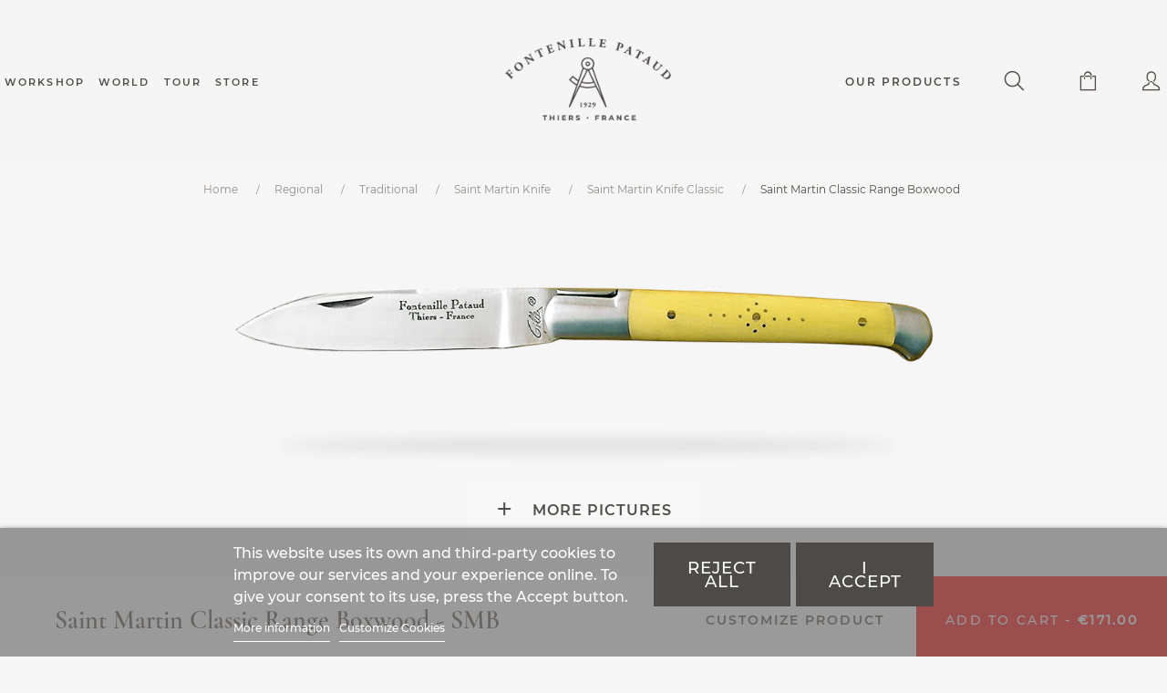

--- FILE ---
content_type: text/html; charset=utf-8
request_url: https://www.fontenille-pataud.com/en/28-418-knife-saint-martin-classic-range-boxwood.html
body_size: 22816
content:
<!doctype html>
<html lang="en-US">

  <head>
    
      
  <meta charset="utf-8">


  <meta http-equiv="x-ua-compatible" content="ie=edge">
  <meta http-equiv="Content-Security-Policy" content="upgrade-insecure-requests">



  <link rel="canonical" href="https://www.fontenille-pataud.com/en/28-knife-saint-martin-classic-range-boxwood.html">

  <title>Saint Martin Classic Range Boxwood</title>
<script data-keepinline="true">
var always_display_variant_id = 1;
/* datalayer */
dataLayer = [];
dataLayer.push({"pageCategory":"product","ecommerce":{"currencyCode":"EUR","detail":{"products":[{"name":"Saint Martin Classic Range Boxwood","id":"28-418","reference":"SMB","price":"171","category":"Regional/Traditional/Saint Martin Knife/Saint Martin Knife Classic","variant":"12C27 Stainless Steel","price_tax_exc":"142.5"}]}},"google_tag_params":{"ecomm_pagetype":"product","ecomm_prodid":"28-418","ecomm_totalvalue":171,"ecomm_category":"Regional/Traditional/Saint Martin Knife/Saint Martin Knife Classic","ecomm_totalvalue_tax_exc":142.5}});
/* call to GTM Tag */
(function(w,d,s,l,i){w=w||[];w[""+l].push({'gtm.start':
new Date().getTime(),event:'gtm.js'}); var f=d.getElementsByTagName(s)['0'],
j=d.createElement(s),dl=l!='dataLayer'?'&l='+l:'';j.async=true;j.src=
'https://www.googletagmanager.com/gtm.js?id='+i+dl;f.parentNode.insertBefore(j,f);
})(window,document,'script','dataLayer','GTM-KBXS3QN');

/* async call to avoid cache system for dynamic data */
var cdcgtmreq = new XMLHttpRequest();
cdcgtmreq.onreadystatechange = function() {
    if (cdcgtmreq.readyState == XMLHttpRequest.DONE ) {
        if (cdcgtmreq.status == 200) {
          	var datalayerJs = cdcgtmreq.responseText;
            try {
                var datalayerObj = JSON.parse(datalayerJs);
                dataLayer = dataLayer || [];
                dataLayer.push(datalayerObj);
            } catch(e) {
               console.log("[CDCGTM] error while parsing json");
            }

                    }
        dataLayer.push({
          'event': 'datalayer_ready'
        });
    }
};
cdcgtmreq.open("GET", "//www.fontenille-pataud.com/en/module/cdc_googletagmanager/async" /*+ "?" + new Date().getTime()*/, true);
cdcgtmreq.setRequestHeader('X-Requested-With', 'XMLHttpRequest');
cdcgtmreq.send();
</script>
  <meta name="google-site-verification" content="YR2LULxdeGW6VgNrIR39nkZrc2aJV5DIq9pF5PThLQo" />
  <meta name="description" content="Le Saint-Martin Classic Range Boxwood: The Western knife! Used in the Vendee and Charente. This knife is handmade in France by Fontenille Pataud.">
  <meta name="keywords" content="knife">
    


        <link rel="alternate" href="https://www.fontenille-pataud.com/fr/28-couteau-saint-martin-traditionnel-buis.html" hreflang="fr">
      <link rel="alternate" href="https://www.fontenille-pataud.com/en/28-knife-saint-martin-classic-range-boxwood.html" hreflang="en-us">
  


  <meta name="viewport" content="width=device-width, initial-scale=1">



  <link rel="icon" type="image/vnd.microsoft.icon" href="/img/favicon.ico?1707455689">
  <link rel="shortcut icon" type="image/x-icon" href="/img/favicon.ico?1707455689">



    <link rel="stylesheet" href="https://www.fontenille-pataud.com/themes/_libraries/font-awesome/css/font-awesome.min.css" type="text/css" media="all">
  <link rel="stylesheet" href="https://www.fontenille-pataud.com/themes/fontenille/assets/css/theme.css" type="text/css" media="all">
  <link rel="stylesheet" href="https://www.fontenille-pataud.com/themes/fontenille/assets/css/slick.css" type="text/css" media="all">
  <link rel="stylesheet" href="/modules/ps_checkout/views/css/payments.css?version=4.4.1" type="text/css" media="all">
  <link rel="stylesheet" href="https://www.fontenille-pataud.com/modules/ps_socialfollow/views/css/ps_socialfollow.css" type="text/css" media="all">
  <link rel="stylesheet" href="https://www.fontenille-pataud.com/modules/csoft_instagramfeeds/views/css/cs_instagram.css" type="text/css" media="all">
  <link rel="stylesheet" href="https://www.fontenille-pataud.com/modules/attributewizardpro/views/css/awp.css" type="text/css" media="all">
  <link rel="stylesheet" href="https://www.fontenille-pataud.com/modules/cms_image//views/css/front.css" type="text/css" media="all">
  <link rel="stylesheet" href="https://www.fontenille-pataud.com/modules/background_video//views/css/front.css" type="text/css" media="all">
  <link rel="stylesheet" href="https://www.fontenille-pataud.com/modules/cms_blog//views/css/front.css" type="text/css" media="all">
  <link rel="stylesheet" href="https://www.fontenille-pataud.com/modules/cmsproductspro/cmsproductspro.css" type="text/css" media="all">
  <link rel="stylesheet" href="https://www.fontenille-pataud.com/modules/lgcookieslaw/views/css/front.css" type="text/css" media="all">
  <link rel="stylesheet" href="https://www.fontenille-pataud.com/modules/lgcookieslaw/views/css/lgcookieslaw.css" type="text/css" media="all">
  <link rel="stylesheet" href="https://www.fontenille-pataud.com/modules/advancedemailguard/views/css/front.css" type="text/css" media="all">
  <link rel="stylesheet" href="https://www.fontenille-pataud.com/js/jquery/ui/themes/base/minified/jquery-ui.min.css" type="text/css" media="all">
  <link rel="stylesheet" href="https://www.fontenille-pataud.com/js/jquery/ui/themes/base/minified/jquery.ui.theme.min.css" type="text/css" media="all">
  <link rel="stylesheet" href="https://www.fontenille-pataud.com/themes/fontenille/assets/css/bootstrap.min.css" type="text/css" media="all">
  <link rel="stylesheet" href="https://www.fontenille-pataud.com/js/jquery/plugins/fancybox/jquery.fancybox.css" type="text/css" media="all">
  <link rel="stylesheet" href="https://www.fontenille-pataud.com/js/jquery/plugins/bxslider/jquery.bxslider.css" type="text/css" media="all">
  <link rel="stylesheet" href="https://www.fontenille-pataud.com/modules/ps_imageslider/css/homeslider.css" type="text/css" media="all">
  <link rel="stylesheet" href="https://www.fontenille-pataud.com/modules/oa_features/views/css/oa_features.css" type="text/css" media="all">
  <link rel="stylesheet" href="https://www.fontenille-pataud.com/themes/fontenille/assets/css/custom.css" type="text/css" media="all">



<link rel="stylesheet" href="https://cdnjs.cloudflare.com/ajax/libs/font-awesome/4.7.0/css/font-awesome.min.css">
<script src="https://cdnjs.cloudflare.com/ajax/libs/popper.js/1.14.7/umd/popper.min.js" integrity="sha384-UO2eT0CpHqdSJQ6hJty5KVphtPhzWj9WO1clHTMGa3JDZwrnQq4sF86dIHNDz0W1" crossorigin="anonymous"></script>


  <!-- Google Tag Manager -->
  <!-- <script type="text/javascript" src="/themes/fontenille/assets/js/googletag.js"></script> -->
  <!-- End Google Tag Manager -->

  

  <script type="text/javascript">
        var AdvancedEmailGuardData = {"meta":{"isGDPREnabled":false,"isLegacyOPCEnabled":false,"isLegacyMAModuleEnabled":false,"validationError":null},"settings":{"recaptcha":{"type":"v2_cbx","key":"6Le5X7EcAAAAAKcLxz67VTS8YWOHOOMepgUuiPz0","forms":{"contact_us":{"size":"normal","align":"offset","offset":1},"register":{"size":"normal","align":"center","offset":1},"write_review":{"size":"normal","align":"left","offset":1}},"language":"shop","theme":"light","position":"bottomright","hidden":false}},"context":{"ps":{"v17":true,"v17pc":false,"v17ch":false,"v16":false,"v161":false,"v15":false},"languageCode":"en","pageName":"product"},"trans":{"genericError":"An error occurred, please try again."}};
        var lgcookieslaw_block = false;
        var lgcookieslaw_cookie_name = "__lglaw";
        var lgcookieslaw_position = "2";
        var lgcookieslaw_reload = false;
        var lgcookieslaw_session_time = "31536000";
        var prestashop = {"currency":{"name":"Euro","iso_code":"EUR","iso_code_num":"978","sign":"\u20ac"},"customer":{"lastname":null,"firstname":null,"email":null,"birthday":null,"newsletter":null,"newsletter_date_add":null,"optin":null,"website":null,"company":null,"siret":null,"ape":null,"is_logged":false,"gender":{"type":null,"name":null},"addresses":[]},"language":{"name":"English (English)","iso_code":"en","locale":"en-US","language_code":"en-us","is_rtl":"0","date_format_lite":"m\/d\/Y","date_format_full":"m\/d\/Y H:i:s","id":2},"page":{"title":"","canonical":null,"meta":{"title":"Saint Martin Classic Range Boxwood","description":"Le Saint-Martin Classic Range Boxwood: The Western knife! Used in the Vendee and Charente. This knife is handmade in France by Fontenille Pataud.","keywords":"knife","robots":"index"},"page_name":"product","body_classes":{"lang-en":true,"lang-rtl":false,"country-FR":true,"currency-EUR":true,"layout-full-width":true,"page-product":true,"tax-display-enabled":true,"product-id-28":true,"product-Saint Martin Classic Range Boxwood":true,"product-id-category-187":true,"product-id-manufacturer-0":true,"product-id-supplier-0":true,"product-available-for-order":true},"admin_notifications":[]},"shop":{"name":"Laguiole Fontenille Pataud","logo":"\/img\/fontenille-pataud-logo-1707455689.jpg","stores_icon":"\/img\/logo_stores.png","favicon":"\/img\/favicon.ico"},"urls":{"base_url":"https:\/\/www.fontenille-pataud.com\/","current_url":"https:\/\/www.fontenille-pataud.com\/en\/28-418-knife-saint-martin-classic-range-boxwood.html","shop_domain_url":"https:\/\/www.fontenille-pataud.com","img_ps_url":"https:\/\/www.fontenille-pataud.com\/img\/","img_cat_url":"https:\/\/www.fontenille-pataud.com\/img\/c\/","img_lang_url":"https:\/\/www.fontenille-pataud.com\/img\/l\/","img_prod_url":"https:\/\/www.fontenille-pataud.com\/img\/p\/","img_manu_url":"https:\/\/www.fontenille-pataud.com\/img\/m\/","img_sup_url":"https:\/\/www.fontenille-pataud.com\/img\/su\/","img_ship_url":"https:\/\/www.fontenille-pataud.com\/img\/s\/","img_store_url":"https:\/\/www.fontenille-pataud.com\/img\/st\/","img_col_url":"https:\/\/www.fontenille-pataud.com\/img\/co\/","img_url":"https:\/\/www.fontenille-pataud.com\/themes\/fontenille\/assets\/img\/","css_url":"https:\/\/www.fontenille-pataud.com\/themes\/fontenille\/assets\/css\/","js_url":"https:\/\/www.fontenille-pataud.com\/themes\/fontenille\/assets\/js\/","pic_url":"https:\/\/www.fontenille-pataud.com\/upload\/","pages":{"address":"https:\/\/www.fontenille-pataud.com\/en\/adresse","addresses":"https:\/\/www.fontenille-pataud.com\/en\/adresses","authentication":"https:\/\/www.fontenille-pataud.com\/en\/authentification","cart":"https:\/\/www.fontenille-pataud.com\/en\/panier","category":"https:\/\/www.fontenille-pataud.com\/en\/index.php?controller=category","cms":"https:\/\/www.fontenille-pataud.com\/en\/index.php?controller=cms","contact":"https:\/\/www.fontenille-pataud.com\/en\/contact_us","discount":"https:\/\/www.fontenille-pataud.com\/en\/bons-de-reduction","guest_tracking":"https:\/\/www.fontenille-pataud.com\/en\/suivi-commande-invite","history":"https:\/\/www.fontenille-pataud.com\/en\/historique-des-commandes","identity":"https:\/\/www.fontenille-pataud.com\/en\/identite","index":"https:\/\/www.fontenille-pataud.com\/en\/","my_account":"https:\/\/www.fontenille-pataud.com\/en\/mon-compte","order_confirmation":"https:\/\/www.fontenille-pataud.com\/en\/confirmation-commande","order_detail":"https:\/\/www.fontenille-pataud.com\/en\/index.php?controller=order-detail","order_follow":"https:\/\/www.fontenille-pataud.com\/en\/details-de-la-commande","order":"https:\/\/www.fontenille-pataud.com\/en\/commande","order_return":"https:\/\/www.fontenille-pataud.com\/en\/index.php?controller=order-return","order_slip":"https:\/\/www.fontenille-pataud.com\/en\/avoirs","pagenotfound":"https:\/\/www.fontenille-pataud.com\/en\/page-non-trouvee","password":"https:\/\/www.fontenille-pataud.com\/en\/mot-de-passe-oublie","pdf_invoice":"https:\/\/www.fontenille-pataud.com\/en\/index.php?controller=pdf-invoice","pdf_order_return":"https:\/\/www.fontenille-pataud.com\/en\/index.php?controller=pdf-order-return","pdf_order_slip":"https:\/\/www.fontenille-pataud.com\/en\/index.php?controller=pdf-order-slip","prices_drop":"https:\/\/www.fontenille-pataud.com\/en\/promotions","product":"https:\/\/www.fontenille-pataud.com\/en\/index.php?controller=product","search":"https:\/\/www.fontenille-pataud.com\/en\/recherche","sitemap":"https:\/\/www.fontenille-pataud.com\/en\/plan-du-site","stores":"https:\/\/www.fontenille-pataud.com\/en\/index.php?controller=stores","supplier":"https:\/\/www.fontenille-pataud.com\/en\/fournisseurs","register":"https:\/\/www.fontenille-pataud.com\/en\/authentification?create_account=1","order_login":"https:\/\/www.fontenille-pataud.com\/en\/commande?login=1"},"alternative_langs":{"fr":"https:\/\/www.fontenille-pataud.com\/fr\/28-couteau-saint-martin-traditionnel-buis.html","en-us":"https:\/\/www.fontenille-pataud.com\/en\/28-knife-saint-martin-classic-range-boxwood.html"},"theme_assets":"\/themes\/fontenille\/assets\/","actions":{"logout":"https:\/\/www.fontenille-pataud.com\/en\/?mylogout="},"no_picture_image":{"bySize":{"small_default":{"url":"https:\/\/www.fontenille-pataud.com\/img\/p\/en-default-small_default.jpg","width":98,"height":98},"cart_default":{"url":"https:\/\/www.fontenille-pataud.com\/img\/p\/en-default-cart_default.jpg","width":125,"height":125},"medium_default":{"url":"https:\/\/www.fontenille-pataud.com\/img\/p\/en-default-medium_default.jpg","width":452,"height":452},"home_default":{"url":"https:\/\/www.fontenille-pataud.com\/img\/p\/en-default-home_default.jpg","width":535,"height":535},"large_default":{"url":"https:\/\/www.fontenille-pataud.com\/img\/p\/en-default-large_default.jpg","width":1280,"height":560}},"small":{"url":"https:\/\/www.fontenille-pataud.com\/img\/p\/en-default-small_default.jpg","width":98,"height":98},"medium":{"url":"https:\/\/www.fontenille-pataud.com\/img\/p\/en-default-medium_default.jpg","width":452,"height":452},"large":{"url":"https:\/\/www.fontenille-pataud.com\/img\/p\/en-default-large_default.jpg","width":1280,"height":560},"legend":""}},"configuration":{"display_taxes_label":true,"is_catalog":false,"show_prices":true,"opt_in":{"partner":true},"quantity_discount":{"type":"discount","label":"Discount"},"voucher_enabled":1,"return_enabled":0},"field_required":[],"breadcrumb":{"links":[{"title":"Home","url":"https:\/\/www.fontenille-pataud.com\/en\/"},{"title":"Regional","url":"https:\/\/www.fontenille-pataud.com\/en\/132-regional"},{"title":"Traditional","url":"https:\/\/www.fontenille-pataud.com\/en\/335-traditional"},{"title":"Saint Martin Knife","url":"https:\/\/www.fontenille-pataud.com\/en\/134-saint-martin-knife"},{"title":"Saint Martin Knife Classic","url":"https:\/\/www.fontenille-pataud.com\/en\/187-saint-martin-knife-classic"},{"title":"Saint Martin Classic Range Boxwood","url":"https:\/\/www.fontenille-pataud.com\/en\/28-418-knife-saint-martin-classic-range-boxwood.html#\/lame_pour_st_martin-12c27_stainless_steel"}],"count":6},"link":{"protocol_link":"https:\/\/","protocol_content":"https:\/\/"},"time":1768646306,"static_token":"f8347297dfd7bde20959ab4e4a5bca38","token":"8dba14a14913a35ed9eb317a7c8f2d46","cart":{"products":[],"totals":{"total":{"type":"total","label":"Total","amount":0,"value":"\u20ac0.00"},"total_including_tax":{"type":"total","label":"Total (tax incl.)","amount":0,"value":"\u20ac0.00"},"total_excluding_tax":{"type":"total","label":"Total (tax excl.)","amount":0,"value":"\u20ac0.00"}},"subtotals":{"products":{"type":"products","label":"Subtotal","amount":0,"value":"\u20ac0.00"},"discounts":null,"shipping":{"type":"shipping","label":"Shipping","amount":0,"value":"Free"},"tax":null},"products_count":0,"summary_string":"0 items","vouchers":{"allowed":1,"added":[]},"discounts":[],"minimalPurchase":10,"minimalPurchaseRequired":"A minimum shopping cart total of \u20ac10.00 (tax excl.) is required to validate your order. Current cart total is \u20ac0.00 (tax excl.)."}};
        var ps_checkout3dsEnabled = true;
        var ps_checkoutApplePayUrl = "https:\/\/www.fontenille-pataud.com\/en\/module\/ps_checkout\/applepay?token=f8347297dfd7bde20959ab4e4a5bca38";
        var ps_checkoutAutoRenderDisabled = false;
        var ps_checkoutCancelUrl = "https:\/\/www.fontenille-pataud.com\/en\/module\/ps_checkout\/cancel?token=f8347297dfd7bde20959ab4e4a5bca38";
        var ps_checkoutCardBrands = ["MASTERCARD","VISA","AMEX","CB_NATIONALE"];
        var ps_checkoutCardFundingSourceImg = "\/modules\/ps_checkout\/views\/img\/payment-cards.png";
        var ps_checkoutCardLogos = {"AMEX":"\/modules\/ps_checkout\/views\/img\/amex.svg","CB_NATIONALE":"\/modules\/ps_checkout\/views\/img\/cb.svg","DINERS":"\/modules\/ps_checkout\/views\/img\/diners.svg","DISCOVER":"\/modules\/ps_checkout\/views\/img\/discover.svg","JCB":"\/modules\/ps_checkout\/views\/img\/jcb.svg","MAESTRO":"\/modules\/ps_checkout\/views\/img\/maestro.svg","MASTERCARD":"\/modules\/ps_checkout\/views\/img\/mastercard.svg","UNIONPAY":"\/modules\/ps_checkout\/views\/img\/unionpay.svg","VISA":"\/modules\/ps_checkout\/views\/img\/visa.svg"};
        var ps_checkoutCartProductCount = 0;
        var ps_checkoutCheckUrl = "https:\/\/www.fontenille-pataud.com\/en\/module\/ps_checkout\/check?token=f8347297dfd7bde20959ab4e4a5bca38";
        var ps_checkoutCheckoutTranslations = {"checkout.go.back.link.title":"Go back to the Checkout","checkout.go.back.label":"Checkout","checkout.card.payment":"Card payment","checkout.page.heading":"Order summary","checkout.cart.empty":"Your shopping cart is empty.","checkout.page.subheading.card":"Card","checkout.page.subheading.paypal":"PayPal","checkout.payment.by.card":"You have chosen to pay by Card.","checkout.payment.by.paypal":"You have chosen to pay by PayPal.","checkout.order.summary":"Here is a short summary of your order:","checkout.order.amount.total":"The total amount of your order comes to","checkout.order.included.tax":"(tax incl.)","checkout.order.confirm.label":"Please confirm your order by clicking &quot;I confirm my order&quot;.","paypal.hosted-fields.label.card-name":"Card holder name","paypal.hosted-fields.placeholder.card-name":"Card holder name","paypal.hosted-fields.label.card-number":"Card number","paypal.hosted-fields.placeholder.card-number":"Card number","paypal.hosted-fields.label.expiration-date":"Expiry date","paypal.hosted-fields.placeholder.expiration-date":"MM\/YY","paypal.hosted-fields.label.cvv":"CVC","paypal.hosted-fields.placeholder.cvv":"XXX","payment-method-logos.title":"100% secure payments","express-button.cart.separator":"or","express-button.checkout.express-checkout":"Express Checkout","error.paypal-sdk":"No PayPal Javascript SDK Instance","error.google-pay-sdk":"No Google Pay Javascript SDK Instance","error.google-pay.transaction-info":"An error occurred fetching Google Pay transaction info","error.apple-pay-sdk":"No Apple Pay Javascript SDK Instance","error.apple-pay.payment-request":"An error occurred fetching Apple Pay payment request","checkout.payment.others.link.label":"Other payment methods","checkout.payment.others.confirm.button.label":"I confirm my order","checkout.form.error.label":"There was an error during the payment. Please try again or contact the support.","loader-component.label.header":"Thanks for your purchase!","loader-component.label.body":"Please wait, we are processing your payment","loader-component.label.body.longer":"This is taking longer than expected. Please wait...","error.paypal-sdk.contingency.cancel":"Card holder authentication canceled, please choose another payment method or try again.","error.paypal-sdk.contingency.error":"An error occurred on card holder authentication, please choose another payment method or try again.","error.paypal-sdk.contingency.failure":"Card holder authentication failed, please choose another payment method or try again.","error.paypal-sdk.contingency.unknown":"Card holder authentication cannot be checked, please choose another payment method or try again.","ok":"Ok","cancel":"Cancel","checkout.payment.token.delete.modal.header":"Delete this payment method?","checkout.payment.token.delete.modal.content":"The following payment method will be deleted from your account:","checkout.payment.token.delete.modal.confirm-button":"Delete payment method","checkout.payment.loader.processing-request":"Please wait, we are processing your request","APPLE_PAY_MERCHANT_SESSION_VALIDATION_ERROR":"We\u2019re unable to process your Apple Pay payment at the moment. This could be due to an issue verifying the payment setup for this website. Please try again later or choose a different payment method.","APPROVE_APPLE_PAY_VALIDATION_ERROR":"We encountered an issue while processing your Apple Pay payment. Please verify your order details and try again, or use a different payment method."};
        var ps_checkoutCheckoutUrl = "https:\/\/www.fontenille-pataud.com\/en\/commande";
        var ps_checkoutConfirmUrl = "https:\/\/www.fontenille-pataud.com\/en\/confirmation-commande";
        var ps_checkoutCreateUrl = "https:\/\/www.fontenille-pataud.com\/en\/module\/ps_checkout\/create?token=f8347297dfd7bde20959ab4e4a5bca38";
        var ps_checkoutCspNonce = "";
        var ps_checkoutCustomMarks = {"google_pay":"\/modules\/ps_checkout\/views\/img\/google_pay.svg"};
        var ps_checkoutExpressCheckoutCartEnabled = false;
        var ps_checkoutExpressCheckoutOrderEnabled = false;
        var ps_checkoutExpressCheckoutProductEnabled = false;
        var ps_checkoutExpressCheckoutSelected = false;
        var ps_checkoutExpressCheckoutUrl = "https:\/\/www.fontenille-pataud.com\/en\/module\/ps_checkout\/ExpressCheckout?token=f8347297dfd7bde20959ab4e4a5bca38";
        var ps_checkoutFundingSource = "paypal";
        var ps_checkoutFundingSourcesSorted = ["card","paypal","paylater","google_pay"];
        var ps_checkoutGooglePayUrl = "https:\/\/www.fontenille-pataud.com\/en\/module\/ps_checkout\/googlepay?token=f8347297dfd7bde20959ab4e4a5bca38";
        var ps_checkoutHostedFieldsContingencies = "SCA_WHEN_REQUIRED";
        var ps_checkoutHostedFieldsEnabled = true;
        var ps_checkoutHostedFieldsSelected = false;
        var ps_checkoutIconsPath = "\/modules\/ps_checkout\/views\/img\/icons\/";
        var ps_checkoutLanguageIsoCode = "en";
        var ps_checkoutLoaderImage = "\/modules\/ps_checkout\/views\/img\/loader.svg";
        var ps_checkoutPartnerAttributionId = "PrestaShop_Cart_PSXO_PSDownload";
        var ps_checkoutPayLaterCartPageButtonEnabled = false;
        var ps_checkoutPayLaterCategoryPageBannerEnabled = false;
        var ps_checkoutPayLaterHomePageBannerEnabled = false;
        var ps_checkoutPayLaterOrderPageBannerEnabled = false;
        var ps_checkoutPayLaterOrderPageButtonEnabled = false;
        var ps_checkoutPayLaterOrderPageMessageEnabled = false;
        var ps_checkoutPayLaterProductPageBannerEnabled = false;
        var ps_checkoutPayLaterProductPageButtonEnabled = false;
        var ps_checkoutPayLaterProductPageMessageEnabled = false;
        var ps_checkoutPayPalButtonConfiguration = {"shape":"pill","label":"pay","color":"gold"};
        var ps_checkoutPayPalEnvironment = "LIVE";
        var ps_checkoutPayPalOrderId = "";
        var ps_checkoutPayPalSdkConfig = {"clientId":"AXjYFXWyb4xJCErTUDiFkzL0Ulnn-bMm4fal4G-1nQXQ1ZQxp06fOuE7naKUXGkq2TZpYSiI9xXbs4eo","merchantId":"5UYAQ5AK7GMD4","currency":"EUR","intent":"capture","commit":"false","vault":"false","integrationDate":"2022-14-06","dataPartnerAttributionId":"PrestaShop_Cart_PSXO_PSDownload","dataCspNonce":"","dataEnable3ds":"true","disableFunding":"bancontact,blik,eps,giropay,ideal,mybank,p24","enableFunding":"paylater","components":"marks,funding-eligibility,googlepay"};
        var ps_checkoutPayWithTranslations = {"card":"Pay by card","paypal":"Pay with a PayPal account","paylater":"Pay in installments with PayPal Pay Later","google_pay":"Pay with Google Pay"};
        var ps_checkoutPaymentMethodLogosTitleImg = "\/modules\/ps_checkout\/views\/img\/lock_checkout.svg";
        var ps_checkoutPaymentUrl = "https:\/\/www.fontenille-pataud.com\/en\/module\/ps_checkout\/payment?token=f8347297dfd7bde20959ab4e4a5bca38";
        var ps_checkoutRenderPaymentMethodLogos = true;
        var ps_checkoutValidateUrl = "https:\/\/www.fontenille-pataud.com\/en\/module\/ps_checkout\/validate?token=f8347297dfd7bde20959ab4e4a5bca38";
        var ps_checkoutVaultUrl = "https:\/\/www.fontenille-pataud.com\/en\/module\/ps_checkout\/vault?token=f8347297dfd7bde20959ab4e4a5bca38";
        var ps_checkoutVersion = "4.4.1";
        var slider_width = "250";
      </script>



  <script type="text/javascript">
var awp_add_to_cart_display = "bottom";
</script>
<link href="/modules/homecategoriez/views/css/1.7.css" rel="stylesheet"><script type="text/javascript">
    (function() {
        window.sib = {
            equeue: [],
            client_key: "05j13iw0difz9cx3klhn79bd"
        };

    
        window.sendinblue = { } ;
        for (var j = ['track', 'identify', 'trackLink', 'page'], i = 0; i < j.length; i++) {
            (function(k) {
                window.sendinblue = function() {
                    var arg = Array.prototype.slice.call(arguments);
                    (window.sib || function() {
                        var t = { } ;
                        t = arg;
                        window.sib.equeue.push(t);
                    })(arg, arg, arg);
                };
            })(j);
        }
        var n = document.createElement("script"),
            i = document.getElementsByTagName("script");
        n.type = "text/javascript", n.id = "sendinblue-js", n.async = !0, n.src = "https://sibautomation.com/sa.js?plugin=prestashop&key=" + window.sib.client_key, i.parentNode.insertBefore(n, i), window.sendinblue.page();
    })();
</script>




    
  <meta property="og:type" content="product">
  <meta property="og:url" content="https://www.fontenille-pataud.com/en/28-418-knife-saint-martin-classic-range-boxwood.html">
  <meta property="og:title" content="Saint Martin Classic Range Boxwood">
  <meta property="og:site_name" content="Laguiole Fontenille Pataud">
  <meta property="og:description" content="Le Saint-Martin Classic Range Boxwood: The Western knife! Used in the Vendee and Charente. This knife is handmade in France by Fontenille Pataud.">
  <meta property="og:image" content="https://www.fontenille-pataud.com/19790-large_default/saint-martin-classic-range-boxwood.jpg">
  <meta property="product:pretax_price:amount" content="142.5">
  <meta property="product:pretax_price:currency" content="EUR">
  <meta property="product:price:amount" content="171">
  <meta property="product:price:currency" content="EUR">
  
  </head>

  <body id="product" class="lang-en country-fr currency-eur layout-full-width page-product tax-display-enabled product-id-28 product-saint-martin-classic-range-boxwood product-id-category-187 product-id-manufacturer-0 product-id-supplier-0 product-available-for-order my-scrollbar" data-scrollbar>

    
      <!-- Google Tag Manager (noscript) -->
<noscript><iframe src="https://www.googletagmanager.com/ns.html?id=GTM-KBXS3QN&nojscript=true"
height="0" width="0" style="display:none;visibility:hidden"></iframe></noscript>
<!-- End Google Tag Manager (noscript) -->
    

    
    <!-- Google Tag Manager (noscript) -->
    <!-- End Google Tag Manager (noscript) -->
    

    <header id="header">
      
        
<nav class="navbar navbar-expand-lg navbar-light bg-light">

  <button class="navbar-toggler" type="button" data-toggle="collapse" data-target="#navbarSupportedContent" aria-controls="navbarSupportedContent" aria-expanded="false" aria-label="Toggle navigation">
    <span class="fontenille icon-menu"></span>
  </button>

  <div class="popup-navigation-close navbar-toggler" data-toggle="collapse" data-target="#navbarSupportedContent" aria-controls="navbarSupportedContent" aria-expanded="false" aria-label="Toggle navigation">
    <i class="fontenille icon-close"></i>
  </div>

  <div class="ml-right mobile-right">
    <i class="fontenille icon-search" onClick="toggleSearch()"></i>
<div id="search_widget" data-search-controller-url="//www.fontenille-pataud.com/en/recherche">
	<form method="get" action="//www.fontenille-pataud.com/en/recherche">
		<input type="hidden" name="controller" value="search">
		<input type="text" name="s" value="">
		<button type="submit">
			OK
		</button>
	</form>
</div>
<div class="user-info">
          <a class="login" href="https://www.fontenille-pataud.com/en/mon-compte" rel="nofollow" title="Log in to your customer account"><i class="fontenille icon-my-account"></i></a>
      </div><div id="blockcart-wrapper" class="blockcart cart-preview" data-refresh-url="//www.fontenille-pataud.com/en/module/ps_shoppingcart/ajax">
  <a href="//www.fontenille-pataud.com/en/panier?action=show">
    <i class="fontenille icon-cart"></i>
      </a>
</div>
  </div>

  <div class="mobile-logo">
    <a class="logo black-logo" href="https://www.fontenille-pataud.com/" title="Laguiole Fontenille Pataud">
      <img src="/img/fontenille-pataud-logo-1707455689.jpg" alt="Laguiole Fontenille Pataud">
    </a>
  
    <a class="logo white-logo" href="https://www.fontenille-pataud.com/" title="Laguiole Fontenille Pataud">
      <img src="https://www.fontenille-pataud.com/themes/fontenille/assets/img/fp-logo-rvb-blanc.svg" alt="Laguiole Fontenille Pataud">
    </a>
  </div>

  <div class="collapse navbar-collapse text-center" id="navbarSupportedContent">

    <div class="left-nav">
          <ul>
          <li>
        <a
          id="link-cms-page-134-3"
          class="cms-page-link"
          href="https://www.fontenille-pataud.com/en/content/134-knife-workshop"
          title="The Fontenille Pataud company is a manufacturer of high quality French pocket knives: Laguiole knife, Le Thiers knife and Corsican knife."
                  >
          Workshop
        </a>
      </li>
          <li>
        <a
          id="link-cms-page-152-3"
          class="cms-page-link"
          href="https://www.fontenille-pataud.com/en/content/152-our-world"
          title="Our world"
                  >
          World
        </a>
      </li>
          <li>
        <a
          id="link-cms-page-171-3"
          class="cms-page-link"
          href="https://www.fontenille-pataud.com/en/content/171-tour-of-the-fontenille-pataud-cutlery-workshop"
          title=""
                  >
          Tour
        </a>
      </li>
          <li>
        <a
          id="link-cms-page-130-3"
          class="cms-page-link"
          href="https://www.fontenille-pataud.com/en/content/130-our-knife-store"
          title="A wide selection of our products can be found in our knife shop: Laguiole, Le Thiers, Corsican knives..."
                  >
          Store
        </a>
      </li>
      </ul>

    </div>

    
      <a class="logo black-logo" href="https://www.fontenille-pataud.com/" title="Laguiole Fontenille Pataud">
        <img src="/img/fontenille-pataud-logo-1707455689.jpg" alt="Laguiole Fontenille Pataud">
      </a>

      <a class="logo white-logo" href="https://www.fontenille-pataud.com/" title="Laguiole Fontenille Pataud">
        <img src="https://www.fontenille-pataud.com/themes/fontenille/assets/img/fp-logo-rvb-blanc.svg" alt="Laguiole Fontenille Pataud">
      </a>

    

    <a class="ml-auto product-link" href="#" onClick="changeStatePopup()">Our products</a>

    
      <i class="fontenille icon-search" onClick="toggleSearch()"></i>
<div id="search_widget" data-search-controller-url="//www.fontenille-pataud.com/en/recherche">
	<form method="get" action="//www.fontenille-pataud.com/en/recherche">
		<input type="hidden" name="controller" value="search">
		<input type="text" name="s" value="">
		<button type="submit">
			OK
		</button>
	</form>
</div>
<div id="blockcart-wrapper" class="blockcart cart-preview" data-refresh-url="//www.fontenille-pataud.com/en/module/ps_shoppingcart/ajax">
  <a href="//www.fontenille-pataud.com/en/panier?action=show">
    <i class="fontenille icon-cart"></i>
      </a>
</div><div class="user-info">
          <a class="login" href="https://www.fontenille-pataud.com/en/mon-compte" rel="nofollow" title="Log in to your customer account"><i class="fontenille icon-my-account"></i></a>
      </div>
    

  </div>

  <div class="collapse navbar-collapse" id="navbarSupportedContentMobile">

    <div class="nav-top-mobile">
      
            <ul>
          <li>
        <a
          id="link-cms-page-134-3"
          class="cms-page-link"
          href="https://www.fontenille-pataud.com/en/content/134-knife-workshop"
          title="The Fontenille Pataud company is a manufacturer of high quality French pocket knives: Laguiole knife, Le Thiers knife and Corsican knife."
                  >
          Workshop
        </a>
      </li>
          <li>
        <a
          id="link-cms-page-152-3"
          class="cms-page-link"
          href="https://www.fontenille-pataud.com/en/content/152-our-world"
          title="Our world"
                  >
          World
        </a>
      </li>
          <li>
        <a
          id="link-cms-page-171-3"
          class="cms-page-link"
          href="https://www.fontenille-pataud.com/en/content/171-tour-of-the-fontenille-pataud-cutlery-workshop"
          title=""
                  >
          Tour
        </a>
      </li>
          <li>
        <a
          id="link-cms-page-130-3"
          class="cms-page-link"
          href="https://www.fontenille-pataud.com/en/content/130-our-knife-store"
          title="A wide selection of our products can be found in our knife shop: Laguiole, Le Thiers, Corsican knives..."
                  >
          Store
        </a>
      </li>
      </ul>

      

      <a class="product-link" href="#" onClick="changeStatePopup()">Our products</a>
    </div>

    <div class="nav-middle-mobile">
          <ul>
          <li>
        <a
          id="link-cms-page-14-7"
          class="cms-page-link"
          href="https://www.fontenille-pataud.com/en/content/14-testimonials"
          title=" You bought our knives, give us your opinion on our craft work. All our knives are made in France."
                  >
          Testimonials
        </a>
      </li>
          <li>
        <a
          id="link-cms-page-27-7"
          class="cms-page-link"
          href="https://www.fontenille-pataud.com/en/content/27-lifetime-warranty"
          title=""
                  >
          Warranty and Return
        </a>
      </li>
          <li>
        <a
          id="link-cms-page-135-7"
          class="cms-page-link"
          href="https://www.fontenille-pataud.com/en/content/135-all-guides"
          title="Here you will find all the answers to the questions you ask yourself on Fontenille Pataud Knives"
                  >
          All guides &amp; knife advises
        </a>
      </li>
          <li>
        <a
          id="link-static-page-contact-7"
          class="cms-page-link"
          href="https://www.fontenille-pataud.com/en/contact_us"
          title="contact us"
                  >
          Contact us
        </a>
      </li>
      </ul>

    </div>

    <div class="nav-bottom-footer">

      

  <div class="ps-social-follow">
    <h4>Follow us</h4>
    <ul>
              <a href="https://www.facebook.com/Fontenille-Pataud-281091571903626/?ref=ts&amp;fref=ts"><li class="facebook"></li></a>
              <a href="https://www.youtube.com/channel/UCpo-d_k6yuGg2ynmC0oWq2A"><li class="youtube"></li></a>
              <a href="https://www.pinterest.fr/FontenillePataudKnives/"><li class="pinterest"></li></a>
              <a href="https://www.instagram.com/fontenillepataud/"><li class="instagram"></li></a>
              <a href="https://www.linkedin.com/company/25374355/admin/feed/posts/"><li class="linkedin"></li></a>
          </ul>
  </div>


      <div class="language-selector-fontenille">
  <label>Choose language</label>
  <button class="dropdown-toggle" type="button" data-toggle="dropdown">
    <img src="/themes/fontenille/assets/img/lang/2.PNG" alt="" />
    <span>English</span>
    <i class="fa fa-angle-down"></i>
  </button>
  <ul class="dropdown-menu">
                  <li>
          <a href="https://www.fontenille-pataud.com/fr/28-couteau-saint-martin-traditionnel-buis.html" data-iso-code="fr">
            <img src="/themes/fontenille/assets/img/lang/1.PNG" alt="Français" />
            <span>Français</span>
          </a>
        </li>
                      </ul>
</div>


    </div>

  </div>

</nav>

<div id="fixed" class="popup-navigation closed">

  <div class="popup-navigation-close" onClick="changeStatePopup()">
    <i class="fontenille icon-close"></i>
  </div>

  <div class="popup-navigation-close-mobile" onClick="mobileChangeStatePopup()">
      <i class="fontenille icon-left-arrow"></i>
      <span>Back</span>
  </div>

  <div class="popup-navigation-container" data-state="folded">
    <h2 class="popup-navigation-title">Our products</h2>

      

      

      <div>
          
        <ul class="navigation"><li class="navigation-item" id="pane-0" onmouseover="if (window.innerWidth >= 992) { displayMenu('0'); }" onClick="displayMenu('0', this);">Laguiole</li><li class="navigation-item" id="pane-1" onmouseover="if (window.innerWidth >= 992) { displayMenu('1'); }" onClick="displayMenu('1', this);">Le Thiers®</li><li class="navigation-item" id="pane-2" onmouseover="if (window.innerWidth >= 992) { displayMenu('2'); }" onClick="displayMenu('2', this);">Corsican</li><li class="navigation-item" id="pane-3" onmouseover="if (window.innerWidth >= 992) { displayMenu('3'); }" onClick="displayMenu('3', this);">Capuchadou®</li><li class="navigation-item" id="pane-4" onmouseover="if (window.innerWidth >= 992) { displayMenu('4'); }" onClick="displayMenu('4', this);">Regional</li><li class="navigation-item" id="pane-5" onmouseover="if (window.innerWidth >= 992) { displayMenu('5'); }" onClick="displayMenu('5', this);">Kitchen</li><li class="navigation-item" id="pane-6" onmouseover="if (window.innerWidth >= 992) { displayMenu('6'); }" onClick="displayMenu('6', this);">Cellar</li><li class="navigation-item" id="pane-7" onmouseover="if (window.innerWidth >= 992) { displayMenu('7'); }" onClick="displayMenu('7', this);">Table</li><li class="navigation-item" id="pane-8" onmouseover="if (window.innerWidth >= 992) { displayMenu('8'); }" onClick="displayMenu('8', this);">Accessories</li><li class="navigation-item" id="pane-9" onmouseover="if (window.innerWidth >= 992) { displayMenu('9'); }" onClick="displayMenu('9', this);">Exceptions</li></ul>      
          
        <div class="navigation-content"><div class="navigation-pane" id="tab-pane-0"><div class="navigation-subitem"><h2 class="navigation-subitem-mobile-category"></h2><div class="navigation-subitem-label">Locking blade</div><div class="navigation-model"><a href="https://www.fontenille-pataud.com/en/83-laguiole-knife-nature-12cm"><div class="navigation-model-item"><div class="navigation-model-item-container-img"><img class="img-responsive " src="https://www.fontenille-pataud.com/img/c/83-0_thumb.jpg" alt="Laguiole Nature 12cm"/></div><div class="navigation-model-item-title">Laguiole Nature 12cm</div><div class="navigation-model-item-subtitle">From €219.00</div></div></a><a href="https://www.fontenille-pataud.com/en/247-laguiole-gentleman-105-cm"><div class="navigation-model-item"><div class="navigation-model-item-container-img"><img class="img-responsive " src="https://www.fontenille-pataud.com/img/c/247-0_thumb.jpg" alt="Laguiole Gentleman 10,5 cm"/></div><div class="navigation-model-item-title">Laguiole Gentleman 10,5 cm</div><div class="navigation-model-item-subtitle">From €254.00</div></div></a><a href="https://www.fontenille-pataud.com/en/248-laguiole-sport-13-cm"><div class="navigation-model-item"><div class="navigation-model-item-container-img"><img class="img-responsive " src="https://www.fontenille-pataud.com/img/c/248-0_thumb.jpg" alt="Laguiole Sport 13 cm"/></div><div class="navigation-model-item-title">Laguiole Sport 13 cm</div><div class="navigation-model-item-subtitle">From €292.00</div></div></a><a href="https://www.fontenille-pataud.com/en/208-laguiole-le-pocket-105-cm-knives"><div class="navigation-model-item"><div class="navigation-model-item-container-img"><img class="img-responsive " src="https://www.fontenille-pataud.com/img/c/208-0_thumb.jpg" alt="Laguiole Le Pocket 10.5 cm"/></div><div class="navigation-model-item-title">Laguiole Le Pocket 10.5 cm</div><div class="navigation-model-item-subtitle">From €205.00</div></div></a><a href="https://www.fontenille-pataud.com/en/209-laguiole-xs-9-cm-knives"><div class="navigation-model-item"><div class="navigation-model-item-container-img"><img class="img-responsive " src="https://www.fontenille-pataud.com/img/c/209-0_thumb.jpg" alt="Laguiole XS 9 cm"/></div><div class="navigation-model-item-title">Laguiole XS 9 cm</div><div class="navigation-model-item-subtitle">From €205.00</div></div></a></div></div><div class="navigation-subitem"><h2 class="navigation-subitem-mobile-category"></h2><div class="navigation-subitem-label">Traditional</div><div class="navigation-model"><a href="https://www.fontenille-pataud.com/en/200-laguiole-traditional-12-cm"><div class="navigation-model-item"><div class="navigation-model-item-container-img"><img class="img-responsive " src="https://www.fontenille-pataud.com/img/c/200-0_thumb.jpg" alt="Laguiole Traditional 12 cm"/></div><div class="navigation-model-item-title">Laguiole Traditional 12 cm</div><div class="navigation-model-item-subtitle">From €182.00</div></div></a><a href="https://www.fontenille-pataud.com/en/119-laguiole-knife-traditional-12cm-with-corkscrew"><div class="navigation-model-item"><div class="navigation-model-item-container-img"><img class="img-responsive " src="https://www.fontenille-pataud.com/img/c/119-0_thumb.jpg" alt="Laguiole Traditional 12cm with Corkscrew"/></div><div class="navigation-model-item-title">Laguiole Traditional 12cm with Corkscrew</div><div class="navigation-model-item-subtitle">From €209.00</div></div></a><a href="https://www.fontenille-pataud.com/en/387-laguiole-traditional-12cm-corkscrew-awl"><div class="navigation-model-item"><div class="navigation-model-item-container-img"><img class="img-responsive " src="https://www.fontenille-pataud.com/img/c/387-0_thumb.jpg" alt="Laguiole Traditional 12cm Corkscrew &amp; Awl"/></div><div class="navigation-model-item-title">Laguiole Traditional 12cm Corkscrew &amp; Awl</div><div class="navigation-model-item-subtitle">From €240.00</div></div></a><a href="https://www.fontenille-pataud.com/en/370-laguiole-traditional-13-cm"><div class="navigation-model-item"><div class="navigation-model-item-container-img"><img class="img-responsive " src="https://www.fontenille-pataud.com/img/c/370-0_thumb.jpg" alt="Laguiole Traditional 13 cm"/></div><div class="navigation-model-item-title">Laguiole Traditional 13 cm</div><div class="navigation-model-item-subtitle">From €194.00</div></div></a><a href="https://www.fontenille-pataud.com/en/201-laguiole-traditional-11-cm-knives"><div class="navigation-model-item"><div class="navigation-model-item-container-img"><img class="img-responsive " src="https://www.fontenille-pataud.com/img/c/201-0_thumb.jpg" alt="Laguiole Traditional 11 cm"/></div><div class="navigation-model-item-title">Laguiole Traditional 11 cm</div><div class="navigation-model-item-subtitle">From €174.00</div></div></a><a href="https://www.fontenille-pataud.com/en/319-laguiole-essential-12-cm"><div class="navigation-model-item"><div class="navigation-model-item-container-img"><img class="img-responsive " src="https://www.fontenille-pataud.com/img/c/319-0_thumb.jpg" alt="Laguiole Essential 12 cm"/></div><div class="navigation-model-item-title">Laguiole Essential 12 cm</div><div class="navigation-model-item-subtitle">From €132.00</div></div></a></div></div></div><div class="navigation-pane" id="tab-pane-1"><div class="navigation-subitem"><h2 class="navigation-subitem-mobile-category"></h2><div class="navigation-subitem-label">Mid-lock pocket knives</div><div class="navigation-model"><a href="https://www.fontenille-pataud.com/en/362-le-thiers-advance-115-cm"><div class="navigation-model-item"><div class="navigation-model-item-container-img"><img class="img-responsive " src="https://www.fontenille-pataud.com/img/c/362-0_thumb.jpg" alt="Le Thiers® Advance 11,5 cm"/></div><div class="navigation-model-item-title">Le Thiers® Advance 11,5 cm</div><div class="navigation-model-item-subtitle">From €274.00</div></div></a></div></div><div class="navigation-subitem"><h2 class="navigation-subitem-mobile-category"></h2><div class="navigation-subitem-label">Back-lock pocket knives</div><div class="navigation-model"><a href="https://www.fontenille-pataud.com/en/323-le-thiers-pocket-10-cm"><div class="navigation-model-item"><div class="navigation-model-item-container-img"><img class="img-responsive " src="https://www.fontenille-pataud.com/img/c/323-0_thumb.jpg" alt="Le Thiers® Pocket 10 cm"/></div><div class="navigation-model-item-title">Le Thiers® Pocket 10 cm</div><div class="navigation-model-item-subtitle">From €187.00</div></div></a><a href="https://www.fontenille-pataud.com/en/314-le-thiers-nature-115-cm"><div class="navigation-model-item"><div class="navigation-model-item-container-img"><img class="img-responsive " src="https://www.fontenille-pataud.com/img/c/314-0_thumb.jpg" alt="Le Thiers® Nature 11.5 cm"/></div><div class="navigation-model-item-title">Le Thiers® Nature 11.5 cm</div><div class="navigation-model-item-subtitle">From €197.00</div></div></a><a href="https://www.fontenille-pataud.com/en/280-le-thiers-gentleman-12-cm"><div class="navigation-model-item"><div class="navigation-model-item-container-img"><img class="img-responsive " src="https://www.fontenille-pataud.com/img/c/280-0_thumb.jpg" alt="Le Thiers® Gentleman 12 cm"/></div><div class="navigation-model-item-title">Le Thiers® Gentleman 12 cm</div><div class="navigation-model-item-subtitle">From €219.00</div></div></a></div></div><div class="navigation-subitem"><h2 class="navigation-subitem-mobile-category"></h2><div class="navigation-subitem-label">Liner-lock pocket knives</div><div class="navigation-model"><a href="https://www.fontenille-pataud.com/en/123-le-thiers-liner-lock-105cm"><div class="navigation-model-item"><div class="navigation-model-item-container-img"><img class="img-responsive " src="https://www.fontenille-pataud.com/img/c/123-0_thumb.jpg" alt="Le Thiers® liner-lock 10,5cm"/></div><div class="navigation-model-item-title">Le Thiers® liner-lock 10,5cm</div><div class="navigation-model-item-subtitle">From €174.00</div></div></a></div></div></div><div class="navigation-pane" id="tab-pane-2"><div class="navigation-subitem"><h2 class="navigation-subitem-mobile-category"></h2><div class="navigation-subitem-label">Locking blade</div><div class="navigation-model"><a href="https://www.fontenille-pataud.com/en/348-corsican-l-anto-12-cm"><div class="navigation-model-item"><div class="navigation-model-item-container-img"><img class="img-responsive " src="https://www.fontenille-pataud.com/img/c/348-0_thumb.jpg" alt="Corsican L&#039; Antò 12 cm"/></div><div class="navigation-model-item-title">Corsican L&#039; Antò 12 cm</div><div class="navigation-model-item-subtitle">From €219.00</div></div></a><a href="https://www.fontenille-pataud.com/en/131-corsican-sperone-12-cm-knives"><div class="navigation-model-item"><div class="navigation-model-item-container-img"><img class="img-responsive " src="https://www.fontenille-pataud.com/img/c/131-0_thumb.jpg" alt="Corsican Sperone 12 cm"/></div><div class="navigation-model-item-title">Corsican Sperone 12 cm</div><div class="navigation-model-item-subtitle">From €219.00</div></div></a><a href="https://www.fontenille-pataud.com/en/129-corsican-pialincu-105-cm"><div class="navigation-model-item"><div class="navigation-model-item-container-img"><img class="img-responsive " src="https://www.fontenille-pataud.com/img/c/129-0_thumb.jpg" alt="Corsican Pialincu 10,5 cm"/></div><div class="navigation-model-item-title">Corsican Pialincu 10,5 cm</div><div class="navigation-model-item-subtitle">From €199.00</div></div></a><a href="https://www.fontenille-pataud.com/en/243-corsican-rondinara-12-cm"><div class="navigation-model-item"><div class="navigation-model-item-container-img"><img class="img-responsive " src="https://www.fontenille-pataud.com/img/c/243-0_thumb.jpg" alt="Corsican Rondinara 12 cm"/></div><div class="navigation-model-item-title">Corsican Rondinara 12 cm</div><div class="navigation-model-item-subtitle">From €229.00</div></div></a><a href="https://www.fontenille-pataud.com/en/130-corsican-u-cumpa-105-cm-knives"><div class="navigation-model-item"><div class="navigation-model-item-container-img"><img class="img-responsive " src="https://www.fontenille-pataud.com/img/c/130-0_thumb.jpg" alt="Corsican U Cumpa 10,5 cm"/></div><div class="navigation-model-item-title">Corsican U Cumpa 10,5 cm</div><div class="navigation-model-item-subtitle">From €166.00</div></div></a></div></div><div class="navigation-subitem"><h2 class="navigation-subitem-mobile-category"></h2><div class="navigation-subitem-label">Traditional</div><div class="navigation-model"><a href="https://www.fontenille-pataud.com/en/128-corsican-vendetta-knives-12-cm"><div class="navigation-model-item"><div class="navigation-model-item-container-img"><img class="img-responsive " src="https://www.fontenille-pataud.com/img/c/128-0_thumb.jpg" alt="Corsican Vendetta 12 cm"/></div><div class="navigation-model-item-title">Corsican Vendetta 12 cm</div><div class="navigation-model-item-subtitle">From €188.00</div></div></a></div></div></div><div class="navigation-pane" id="tab-pane-3"><div class="navigation-subitem"><h2 class="navigation-subitem-mobile-category"></h2><div class="navigation-subitem-label">Capuchadou</div><div class="navigation-model"><a href="https://www.fontenille-pataud.com/en/260-capuchadou-12-cm"><div class="navigation-model-item"><div class="navigation-model-item-container-img"><img class="img-responsive " src="https://www.fontenille-pataud.com/img/c/260-0_thumb.jpg" alt="Capuchadou® 12 cm"/></div><div class="navigation-model-item-title">Capuchadou® 12 cm</div><div class="navigation-model-item-subtitle">From €204.00</div></div></a><a href="https://www.fontenille-pataud.com/en/261-capuchadou-10-cm"><div class="navigation-model-item"><div class="navigation-model-item-container-img"><img class="img-responsive " src="https://www.fontenille-pataud.com/img/c/261-0_thumb.jpg" alt="Capuchadou® 10 cm"/></div><div class="navigation-model-item-title">Capuchadou® 10 cm</div><div class="navigation-model-item-subtitle">From €188.00</div></div></a><a href="https://www.fontenille-pataud.com/en/262-capuchadou-12-cm-with-corkscrew"><div class="navigation-model-item"><div class="navigation-model-item-container-img"><img class="img-responsive " src="https://www.fontenille-pataud.com/img/c/262-0_thumb.jpg" alt="Capuchadou® 12 cm with corkscrew"/></div><div class="navigation-model-item-title">Capuchadou® 12 cm with corkscrew</div><div class="navigation-model-item-subtitle">From €235.00</div></div></a></div></div><div class="navigation-subitem"><h2 class="navigation-subitem-mobile-category"></h2><div class="navigation-subitem-label">Chamois</div><div class="navigation-model"><a href="https://www.fontenille-pataud.com/en/224-chamois-12-cm"><div class="navigation-model-item"><div class="navigation-model-item-container-img"><img class="img-responsive " src="https://www.fontenille-pataud.com/img/c/224-0_thumb.jpg" alt="Chamois® 12 cm"/></div><div class="navigation-model-item-title">Chamois® 12 cm</div><div class="navigation-model-item-subtitle">From €204.00</div></div></a><a href="https://www.fontenille-pataud.com/en/236-chamois-10-cm"><div class="navigation-model-item"><div class="navigation-model-item-container-img"><img class="img-responsive " src="https://www.fontenille-pataud.com/img/c/236-0_thumb.jpg" alt="Chamois® 10 cm"/></div><div class="navigation-model-item-title">Chamois® 10 cm</div><div class="navigation-model-item-subtitle">From €188.00</div></div></a><a href="https://www.fontenille-pataud.com/en/301-chamois-12-cm-with-corkscrew"><div class="navigation-model-item"><div class="navigation-model-item-container-img"><img class="img-responsive " src="https://www.fontenille-pataud.com/img/c/301-0_thumb.jpg" alt="Chamois® 12 cm with corkscrew"/></div><div class="navigation-model-item-title">Chamois® 12 cm with corkscrew</div><div class="navigation-model-item-subtitle">From €235.00</div></div></a></div></div></div><div class="navigation-pane" id="tab-pane-4"><div class="navigation-subitem"><h2 class="navigation-subitem-mobile-category"></h2><div class="navigation-subitem-label">Locking blade</div><div class="navigation-model"><a href="https://www.fontenille-pataud.com/en/374-london-knife-11cm"><div class="navigation-model-item"><div class="navigation-model-item-container-img"><img class="img-responsive " src="https://www.fontenille-pataud.com/img/c/374-0_thumb.jpg" alt="London 11cm"/></div><div class="navigation-model-item-title">London 11cm</div><div class="navigation-model-item-subtitle">From €219.00</div></div></a><a href="https://www.fontenille-pataud.com/en/366-pradel"><div class="navigation-model-item"><div class="navigation-model-item-container-img"><img class="img-responsive " src="https://www.fontenille-pataud.com/img/c/366-0_thumb.jpg" alt="Pradel"/></div><div class="navigation-model-item-title">Pradel</div><div class="navigation-model-item-subtitle">From €219.00</div></div></a><a href="https://www.fontenille-pataud.com/en/135-saint-bernard-knife"><div class="navigation-model-item"><div class="navigation-model-item-container-img"><img class="img-responsive " src="https://www.fontenille-pataud.com/img/c/135-0_thumb.jpg" alt="Saint-Bernard "/></div><div class="navigation-model-item-title">Saint-Bernard </div><div class="navigation-model-item-subtitle">From €194.00</div></div></a><a href="https://www.fontenille-pataud.com/en/237-5-coqs"><div class="navigation-model-item"><div class="navigation-model-item-container-img"><img class="img-responsive " src="https://www.fontenille-pataud.com/img/c/237-0_thumb.jpg" alt="5 Coqs"/></div><div class="navigation-model-item-title">5 Coqs</div><div class="navigation-model-item-subtitle">From €219.00</div></div></a></div></div><div class="navigation-subitem"><h2 class="navigation-subitem-mobile-category"></h2><div class="navigation-subitem-label">Traditional</div><div class="navigation-model"><a href="https://www.fontenille-pataud.com/en/383-lombard"><div class="navigation-model-item"><div class="navigation-model-item-container-img"><img class="img-responsive " src="https://www.fontenille-pataud.com/img/c/383-0_thumb.jpg" alt="Lombard"/></div><div class="navigation-model-item-title">Lombard</div><div class="navigation-model-item-subtitle">From €188.00</div></div></a><a href="https://www.fontenille-pataud.com/en/377-london-knife-9-cm"><div class="navigation-model-item"><div class="navigation-model-item-container-img"><img class="img-responsive " src="https://www.fontenille-pataud.com/img/c/377-0_thumb.jpg" alt="London 9 cm"/></div><div class="navigation-model-item-title">London 9 cm</div><div class="navigation-model-item-subtitle">From €188.00</div></div></a><a href="https://www.fontenille-pataud.com/en/133-yssingeaux-knife"><div class="navigation-model-item"><div class="navigation-model-item-container-img"><img class="img-responsive " src="https://www.fontenille-pataud.com/img/c/133-0_thumb.jpg" alt="Yssingeaux Knife"/></div><div class="navigation-model-item-title">Yssingeaux Knife</div><div class="navigation-model-item-subtitle">From €188.00</div></div></a><a href="https://www.fontenille-pataud.com/en/324-le-mezenc-french-knife"><div class="navigation-model-item"><div class="navigation-model-item-container-img"><img class="img-responsive " src="https://www.fontenille-pataud.com/img/c/324-0_thumb.jpg" alt="Le Mézenc"/></div><div class="navigation-model-item-title">Le Mézenc</div><div class="navigation-model-item-subtitle">From €126.00</div></div></a><a href="https://www.fontenille-pataud.com/en/134-saint-martin-knife"><div class="navigation-model-item"><div class="navigation-model-item-container-img"><img class="img-responsive " src="https://www.fontenille-pataud.com/img/c/134-0_thumb.jpg" alt="Saint Martin Knife"/></div><div class="navigation-model-item-title">Saint Martin Knife</div><div class="navigation-model-item-subtitle">From €171.00</div></div></a><a href="https://www.fontenille-pataud.com/en/136-mushroom-knife"><div class="navigation-model-item"><div class="navigation-model-item-container-img"><img class="img-responsive " src="https://www.fontenille-pataud.com/img/c/136-0_thumb.jpg" alt="Mushroom Knife"/></div><div class="navigation-model-item-title">Mushroom Knife</div><div class="navigation-model-item-subtitle">From €182.00</div></div></a><a href="https://www.fontenille-pataud.com/en/137-aurillac-shepherd-s-knife"><div class="navigation-model-item"><div class="navigation-model-item-container-img"><img class="img-responsive " src="https://www.fontenille-pataud.com/img/c/137-0_thumb.jpg" alt="Aurillac Shepherd&#039;s Knife"/></div><div class="navigation-model-item-title">Aurillac Shepherd&#039;s Knife</div><div class="navigation-model-item-subtitle">From €169.00</div></div></a><a href="https://www.fontenille-pataud.com/en/138-basque-yatagan-knife"><div class="navigation-model-item"><div class="navigation-model-item-container-img"><img class="img-responsive " src="https://www.fontenille-pataud.com/img/c/138-0_thumb.jpg" alt="Basque Yatagan Knife"/></div><div class="navigation-model-item-title">Basque Yatagan Knife</div><div class="navigation-model-item-subtitle">From €182.00</div></div></a><a href="https://www.fontenille-pataud.com/en/139-roquefort-shepherd-s-knife"><div class="navigation-model-item"><div class="navigation-model-item-container-img"><img class="img-responsive " src="https://www.fontenille-pataud.com/img/c/139-0_thumb.jpg" alt="Roquefort Shepherd&#039;s Knife"/></div><div class="navigation-model-item-title">Roquefort Shepherd&#039;s Knife</div><div class="navigation-model-item-subtitle">From €169.00</div></div></a><a href="https://www.fontenille-pataud.com/en/141-rouen-city-knife"><div class="navigation-model-item"><div class="navigation-model-item-container-img"><img class="img-responsive " src="https://www.fontenille-pataud.com/img/c/141-0_thumb.jpg" alt="Rouen City Knife"/></div><div class="navigation-model-item-title">Rouen City Knife</div><div class="navigation-model-item-subtitle">From €169.00</div></div></a><a href="https://www.fontenille-pataud.com/en/142-saint-amans-knives"><div class="navigation-model-item"><div class="navigation-model-item-container-img"><img class="img-responsive " src="https://www.fontenille-pataud.com/img/c/142-0_thumb.jpg" alt="Saint Amans Knife"/></div><div class="navigation-model-item-title">Saint Amans Knife</div><div class="navigation-model-item-subtitle">From €169.00</div></div></a><a href="https://www.fontenille-pataud.com/en/140-issoire-shepherd-s-knife"><div class="navigation-model-item"><div class="navigation-model-item-container-img"><img class="img-responsive " src="https://www.fontenille-pataud.com/img/c/140-0_thumb.jpg" alt="Issoire Shepherd&#039;s Knife"/></div><div class="navigation-model-item-title">Issoire Shepherd&#039;s Knife</div><div class="navigation-model-item-subtitle">From €193.00</div></div></a></div></div></div><div class="navigation-pane" id="tab-pane-5"><div class="navigation-model"><a href="https://www.fontenille-pataud.com/en/389-pre-order"><div class="navigation-model-item"><div class="navigation-model-item-container-img"><img class="img-responsive " src="https://www.fontenille-pataud.com/img/c/389-0_thumb.jpg" alt="Pre-order"/></div><div class="navigation-model-item-title">Pre-order</div><div class="navigation-model-item-subtitle">From €89.00</div></div></a></div></div><div class="navigation-pane" id="tab-pane-6"><div class="navigation-model"><a href="https://www.fontenille-pataud.com/en/386-le-thiers-magnum"><div class="navigation-model-item"><div class="navigation-model-item-container-img"><img class="img-responsive " src="https://www.fontenille-pataud.com/img/c/386-0_thumb.jpg" alt="Le Thiers® Magnum"/></div><div class="navigation-model-item-title">Le Thiers® Magnum</div><div class="navigation-model-item-subtitle">From €219.00</div></div></a><a href="https://www.fontenille-pataud.com/en/339-laguiole-magnum"><div class="navigation-model-item"><div class="navigation-model-item-container-img"><img class="img-responsive " src="https://www.fontenille-pataud.com/img/c/339-0_thumb.jpg" alt="Laguiole Magnum"/></div><div class="navigation-model-item-title">Laguiole Magnum</div><div class="navigation-model-item-subtitle">From €219.00</div></div></a><a href="https://www.fontenille-pataud.com/en/318-magnum-accessories"><div class="navigation-model-item"><div class="navigation-model-item-container-img"><img class="img-responsive " src="https://www.fontenille-pataud.com/img/c/318-0_thumb.jpg" alt="Magnum Accessories"/></div><div class="navigation-model-item-title">Magnum Accessories</div><div class="navigation-model-item-subtitle">From €9.50</div></div></a></div></div><div class="navigation-pane" id="tab-pane-7"><div class="navigation-subitem"><h2 class="navigation-subitem-mobile-category"></h2><div class="navigation-subitem-label">Steak Knives</div><div class="navigation-model"><a href="https://www.fontenille-pataud.com/en/144-laguiole"><div class="navigation-model-item"><div class="navigation-model-item-container-img"><img class="img-responsive " src="https://www.fontenille-pataud.com/img/c/144-0_thumb.jpg" alt="Laguiole"/></div><div class="navigation-model-item-title">Laguiole</div><div class="navigation-model-item-subtitle">From €173.00</div></div></a><a href="https://www.fontenille-pataud.com/en/219-le-thiers"><div class="navigation-model-item"><div class="navigation-model-item-container-img"><img class="img-responsive " src="https://www.fontenille-pataud.com/img/c/219-0_thumb.jpg" alt="Le Thiers®"/></div><div class="navigation-model-item-title">Le Thiers®</div><div class="navigation-model-item-subtitle">From €129.00</div></div></a><a href="https://www.fontenille-pataud.com/en/345-l-issoire"><div class="navigation-model-item"><div class="navigation-model-item-container-img"><img class="img-responsive " src="https://www.fontenille-pataud.com/img/c/345-0_thumb.jpg" alt="L&#039;Issoire"/></div><div class="navigation-model-item-title">L&#039;Issoire</div><div class="navigation-model-item-subtitle">From €169.00</div></div></a><a href="https://www.fontenille-pataud.com/en/266-capuchadou-steak-knife"><div class="navigation-model-item"><div class="navigation-model-item-container-img"><img class="img-responsive " src="https://www.fontenille-pataud.com/img/c/266-0_thumb.jpg" alt="Capuchadou ®"/></div><div class="navigation-model-item-title">Capuchadou ®</div><div class="navigation-model-item-subtitle">From €169.00</div></div></a><a href="https://www.fontenille-pataud.com/en/267-eleganza-corsa"><div class="navigation-model-item"><div class="navigation-model-item-container-img"><img class="img-responsive " src="https://www.fontenille-pataud.com/img/c/267-0_thumb.jpg" alt="Eleganza Corsa"/></div><div class="navigation-model-item-title">Eleganza Corsa</div><div class="navigation-model-item-subtitle">From €129.00</div></div></a><a href="https://www.fontenille-pataud.com/en/268-alpin"><div class="navigation-model-item"><div class="navigation-model-item-container-img"><img class="img-responsive " src="https://www.fontenille-pataud.com/img/c/268-0_thumb.jpg" alt="Alpin"/></div><div class="navigation-model-item-title">Alpin</div><div class="navigation-model-item-subtitle">From €129.00</div></div></a><a href="https://www.fontenille-pataud.com/en/269-yssingeaux"><div class="navigation-model-item"><div class="navigation-model-item-container-img"><img class="img-responsive " src="https://www.fontenille-pataud.com/img/c/269-0_thumb.jpg" alt="Yssingeaux"/></div><div class="navigation-model-item-title">Yssingeaux</div><div class="navigation-model-item-subtitle">From €119.00</div></div></a><a href="https://www.fontenille-pataud.com/en/270-normand"><div class="navigation-model-item"><div class="navigation-model-item-container-img"><img class="img-responsive " src="https://www.fontenille-pataud.com/img/c/270-0_thumb.jpg" alt="Normand"/></div><div class="navigation-model-item-title">Normand</div><div class="navigation-model-item-subtitle">From €119.00</div></div></a><a href="https://www.fontenille-pataud.com/en/271-saint-martin"><div class="navigation-model-item"><div class="navigation-model-item-container-img"><img class="img-responsive " src="https://www.fontenille-pataud.com/img/c/271-0_thumb.jpg" alt="Saint-Martin"/></div><div class="navigation-model-item-title">Saint-Martin</div><div class="navigation-model-item-subtitle">From €119.00</div></div></a><a href="https://www.fontenille-pataud.com/en/283-classic-stag"><div class="navigation-model-item"><div class="navigation-model-item-container-img"><img class="img-responsive " src="https://www.fontenille-pataud.com/img/c/283-0_thumb.jpg" alt="Classic stag"/></div><div class="navigation-model-item-title">Classic stag</div><div class="navigation-model-item-subtitle">From €109.00</div></div></a><a href="https://www.fontenille-pataud.com/en/320-picnic"><div class="navigation-model-item"><div class="navigation-model-item-container-img"><img class="img-responsive " src="https://www.fontenille-pataud.com/img/c/320-0_thumb.jpg" alt="Picnic"/></div><div class="navigation-model-item-title">Picnic</div><div class="navigation-model-item-subtitle">From €149.00</div></div></a></div></div><div class="navigation-subitem"><h2 class="navigation-subitem-mobile-category"></h2><div class="navigation-subitem-label">Steak forks and tableware</div><div class="navigation-model"><a href="https://www.fontenille-pataud.com/en/149-cheese-butter-knives"><div class="navigation-model-item"><div class="navigation-model-item-container-img"><img class="img-responsive " src="https://www.fontenille-pataud.com/img/c/149-0_thumb.jpg" alt="Cheese &amp; Butter Knives"/></div><div class="navigation-model-item-title">Cheese &amp; Butter Knives</div><div class="navigation-model-item-subtitle">From €74.00</div></div></a><a href="https://www.fontenille-pataud.com/en/147-carving-sets"><div class="navigation-model-item"><div class="navigation-model-item-container-img"><img class="img-responsive " src="https://www.fontenille-pataud.com/img/c/147-0_thumb.jpg" alt="Carving sets"/></div><div class="navigation-model-item-title">Carving sets</div><div class="navigation-model-item-subtitle">From €269.00</div></div></a><a href="https://www.fontenille-pataud.com/en/151-flatware-set"><div class="navigation-model-item"><div class="navigation-model-item-container-img"><img class="img-responsive " src="https://www.fontenille-pataud.com/img/c/151-0_thumb.jpg" alt="Flatware Set"/></div><div class="navigation-model-item-title">Flatware Set</div><div class="navigation-model-item-subtitle">From €329.00</div></div></a><a href="https://www.fontenille-pataud.com/en/146-8-pcs-laguiole-cutlery-steak-knives"><div class="navigation-model-item"><div class="navigation-model-item-container-img"><img class="img-responsive " src="https://www.fontenille-pataud.com/img/c/146-1_thumb.jpg" alt="8 pcs Laguiole Cutlery &amp; Steak Knives"/></div><div class="navigation-model-item-title">8 pcs Laguiole Cutlery &amp; Steak Knives</div><div class="navigation-model-item-subtitle">From €588.00</div></div></a><a href="https://www.fontenille-pataud.com/en/145-24-pcs-laguiole-cutlery-steak-knives"><div class="navigation-model-item"><div class="navigation-model-item-container-img"><img class="img-responsive " src="https://www.fontenille-pataud.com/img/c/145-1_thumb.jpg" alt="24 pcs Laguiole cutlery &amp; steak knives"/></div><div class="navigation-model-item-title">24 pcs Laguiole cutlery &amp; steak knives</div><div class="navigation-model-item-subtitle">From €1,819.00</div></div></a><a href="https://www.fontenille-pataud.com/en/264-classic-stag"><div class="navigation-model-item"><div class="navigation-model-item-container-img"><img class="img-responsive " src="https://www.fontenille-pataud.com/img/c/264-0_thumb.jpg" alt="Classic stag"/></div><div class="navigation-model-item-title">Classic stag</div><div class="navigation-model-item-subtitle">From €109.00</div></div></a></div></div></div><div class="navigation-pane" id="tab-pane-8"><div class="navigation-model"><a href="https://www.fontenille-pataud.com/en/297-sharpening-devices"><div class="navigation-model-item"><div class="navigation-model-item-container-img"><img class="img-responsive " src="https://www.fontenille-pataud.com/img/c/297-0_thumb.jpg" alt="Sharpening devices"/></div><div class="navigation-model-item-title">Sharpening devices</div><div class="navigation-model-item-subtitle">From €12.00</div></div></a><a href="https://www.fontenille-pataud.com/en/298-leather-sheaths-and-pouches"><div class="navigation-model-item"><div class="navigation-model-item-container-img"><img class="img-responsive " src="https://www.fontenille-pataud.com/img/c/298-0_thumb.jpg" alt="Leather sheaths and pouches"/></div><div class="navigation-model-item-title">Leather sheaths and pouches</div><div class="navigation-model-item-subtitle">From €12.00</div></div></a><a href="https://www.fontenille-pataud.com/en/299-maintenance-and-display-rack"><div class="navigation-model-item"><div class="navigation-model-item-container-img"><img class="img-responsive " src="https://www.fontenille-pataud.com/img/c/299-0_thumb.jpg" alt="Maintenance and display rack"/></div><div class="navigation-model-item-title">Maintenance and display rack</div><div class="navigation-model-item-subtitle">From €9.50</div></div></a><a href="https://www.fontenille-pataud.com/en/300-display-box"><div class="navigation-model-item"><div class="navigation-model-item-container-img"><img class="img-responsive " src="https://www.fontenille-pataud.com/img/c/300-0_thumb.jpg" alt="Display box"/></div><div class="navigation-model-item-title">Display box</div><div class="navigation-model-item-subtitle">From €6.00</div></div></a><a href="https://www.fontenille-pataud.com/en/360-gift-cards"><div class="navigation-model-item"><div class="navigation-model-item-container-img"><img class="img-responsive " src="https://www.fontenille-pataud.com/img/c/360-0_thumb.jpg" alt="Gift cards"/></div><div class="navigation-model-item-title">Gift cards</div><div class="navigation-model-item-subtitle">From €100.00</div></div></a><a href="https://www.fontenille-pataud.com/en/382-knifemaking-workshop"><div class="navigation-model-item"><div class="navigation-model-item-container-img"><img class="img-responsive " src="https://www.fontenille-pataud.com/img/c/382-0_thumb.jpg" alt="Knifemaking workshop"/></div><div class="navigation-model-item-title">Knifemaking workshop</div><div class="navigation-model-item-subtitle">From €240.00</div></div></a></div></div><div class="navigation-pane" id="tab-pane-9"><div class="navigation-model"><a href="https://www.fontenille-pataud.com/en/325-exceptional-knives"><div class="navigation-model-item"><div class="navigation-model-item-container-img"><img class="img-responsive " src="https://www.fontenille-pataud.com/img/c/325-0_thumb.jpg" alt="Exceptional knives"/></div><div class="navigation-model-item-title">Exceptional knives</div><div class="navigation-model-item-subtitle">From €265.00</div></div></a></div></div></div>      
      </div>
  </div>

</div>      
    </header>

    
      <aside id="notifications">

  
  
  
  
</aside>
    

    <div id="wrapper">
      

      <!-- 
        <nav data-depth="6">
  <ul itemscope itemtype="http://schema.org/BreadcrumbList" class="breadcrumb-list">
                  
          <li itemprop="itemListElement" itemscope itemtype="http://schema.org/ListItem">
            <a itemprop="item" href="https://www.fontenille-pataud.com/en/">
              <span itemprop="name">Home</span>
            </a>
            <meta itemprop="position" content="1">
          </li>
        
                        
          <li itemprop="itemListElement" itemscope itemtype="http://schema.org/ListItem">
            <a itemprop="item" href="https://www.fontenille-pataud.com/en/132-regional">
              <span itemprop="name">Regional</span>
            </a>
            <meta itemprop="position" content="2">
          </li>
        
                        
          <li itemprop="itemListElement" itemscope itemtype="http://schema.org/ListItem">
            <a itemprop="item" href="https://www.fontenille-pataud.com/en/335-traditional">
              <span itemprop="name">Traditional</span>
            </a>
            <meta itemprop="position" content="3">
          </li>
        
                        
          <li itemprop="itemListElement" itemscope itemtype="http://schema.org/ListItem">
            <a itemprop="item" href="https://www.fontenille-pataud.com/en/134-saint-martin-knife">
              <span itemprop="name">Saint Martin Knife</span>
            </a>
            <meta itemprop="position" content="4">
          </li>
        
                        
          <li itemprop="itemListElement" itemscope itemtype="http://schema.org/ListItem">
            <a itemprop="item" href="https://www.fontenille-pataud.com/en/187-saint-martin-knife-classic">
              <span itemprop="name">Saint Martin Knife Classic</span>
            </a>
            <meta itemprop="position" content="5">
          </li>
        
                        
          <li itemprop="itemListElement" itemscope itemtype="http://schema.org/ListItem">
            <a itemprop="item" href="https://www.fontenille-pataud.com/en/28-418-knife-saint-martin-classic-range-boxwood.html#/lame_pour_st_martin-12c27_stainless_steel">
              <span itemprop="name">Saint Martin Classic Range Boxwood</span>
            </a>
            <meta itemprop="position" content="6">
          </li>
        
            </ol>
</nav>
       -->

      

      

      
  <div id="content-wrapper">
    
    

  <section id="main" itemscope itemtype="https://schema.org/Product">
    <meta itemprop="url" content="https://www.fontenille-pataud.com/en/28-418-knife-saint-martin-classic-range-boxwood.html#/214-lame_pour_st_martin-12c27_stainless_steel">

    
          

    <!-- 
      <header class="page-header">
        
          <h1 itemprop="name">Saint Martin Classic Range Boxwood</h1>
        
      </header>
     -->

    
      <section id="content" class="page-content">
        
          <!-- 
            <ul class="product-flags">
                          </ul>
           -->

          <div class="product-name-mobile">Saint Martin Classic Range Boxwood</div>

          <div class="product-top">

            <nav data-depth="6">
  <ul itemscope itemtype="http://schema.org/BreadcrumbList" class="breadcrumb-list">
                  
          <li itemprop="itemListElement" itemscope itemtype="http://schema.org/ListItem">
            <a itemprop="item" href="https://www.fontenille-pataud.com/en/">
              <span itemprop="name">Home</span>
            </a>
            <meta itemprop="position" content="1">
          </li>
        
                        
          <li itemprop="itemListElement" itemscope itemtype="http://schema.org/ListItem">
            <a itemprop="item" href="https://www.fontenille-pataud.com/en/132-regional">
              <span itemprop="name">Regional</span>
            </a>
            <meta itemprop="position" content="2">
          </li>
        
                        
          <li itemprop="itemListElement" itemscope itemtype="http://schema.org/ListItem">
            <a itemprop="item" href="https://www.fontenille-pataud.com/en/335-traditional">
              <span itemprop="name">Traditional</span>
            </a>
            <meta itemprop="position" content="3">
          </li>
        
                        
          <li itemprop="itemListElement" itemscope itemtype="http://schema.org/ListItem">
            <a itemprop="item" href="https://www.fontenille-pataud.com/en/134-saint-martin-knife">
              <span itemprop="name">Saint Martin Knife</span>
            </a>
            <meta itemprop="position" content="4">
          </li>
        
                        
          <li itemprop="itemListElement" itemscope itemtype="http://schema.org/ListItem">
            <a itemprop="item" href="https://www.fontenille-pataud.com/en/187-saint-martin-knife-classic">
              <span itemprop="name">Saint Martin Knife Classic</span>
            </a>
            <meta itemprop="position" content="5">
          </li>
        
                        
          <li itemprop="itemListElement" itemscope itemtype="http://schema.org/ListItem">
            <a itemprop="item" href="https://www.fontenille-pataud.com/en/28-418-knife-saint-martin-classic-range-boxwood.html#/lame_pour_st_martin-12c27_stainless_steel">
              <span itemprop="name">Saint Martin Classic Range Boxwood</span>
            </a>
            <meta itemprop="position" content="6">
          </li>
        
            </ol>
</nav>

            
              <div class="product-image">
  
    <div id="product-cover" class="product-cover" style="background-image: url('https://www.fontenille-pataud.com/19790-large_default/saint-martin-classic-range-boxwood.jpg')" >
      <!--<img src="https://www.fontenille-pataud.com/19790-large_default/saint-martin-classic-range-boxwood.jpg" alt="" title="" itemprop="image">-->
    </div>
  


  <div class="product-images">

    <div class="popup-navigation-close" onClick="toggleSlider()">
        <i class="fontenille icon-close"></i>
    </div>

    <div class="product-images-main">
      <div>
        <span class="slick-prev slick-arrow"></span>
        <div class="slider-for">
                      <div>
              <img src="https://www.fontenille-pataud.com/96-large_default/saint-martin-classic-range-boxwood.jpg" alt="" itemprop="image">
              <!-- <div class="text-center">
                <a href="https://www.fontenille-pataud.com/96-large_default/saint-martin-classic-range-boxwood.jpg" target="_blank">
                  <svg version="1.1" xmlns="http://www.w3.org/2000/svg" xmlns:xlink="http://www.w3.org/1999/xlink" x="0px" y="0px"
                  viewBox="0 0 52.966 52.966" style="enable-background:new 0 0 52.966 52.966;" xml:space="preserve" width="24px" height="24px">
                    <g>
                    <path d="M28.983,20h-6v-6c0-0.552-0.448-1-1-1s-1,0.448-1,1v6h-6c-0.552,0-1,0.448-1,1s0.448,1,1,1h6v6c0,0.552,0.448,1,1,1
                    s1-0.448,1-1v-6h6c0.552,0,1-0.448,1-1S29.535,20,28.983,20z"/>
                    <path d="M51.704,51.273L36.845,35.82c3.79-3.801,6.138-9.041,6.138-14.82c0-11.58-9.42-21-21-21s-21,9.42-21,21s9.42,21,21,21
                    c5.083,0,9.748-1.817,13.384-4.832l14.895,15.491c0.196,0.205,0.458,0.307,0.721,0.307c0.25,0,0.499-0.093,0.693-0.279
                    C52.074,52.304,52.086,51.671,51.704,51.273z M2.983,21c0-10.477,8.523-19,19-19s19,8.523,19,19s-8.523,19-19,19
                    S2.983,31.477,2.983,21z"/>
                    </g>
                  </svg>
                </a>
              </div> -->
            </div>
                      <div>
              <img src="https://www.fontenille-pataud.com/97-large_default/saint-martin-classic-range-boxwood.jpg" alt="" itemprop="image">
              <!-- <div class="text-center">
                <a href="https://www.fontenille-pataud.com/97-large_default/saint-martin-classic-range-boxwood.jpg" target="_blank">
                  <svg version="1.1" xmlns="http://www.w3.org/2000/svg" xmlns:xlink="http://www.w3.org/1999/xlink" x="0px" y="0px"
                  viewBox="0 0 52.966 52.966" style="enable-background:new 0 0 52.966 52.966;" xml:space="preserve" width="24px" height="24px">
                    <g>
                    <path d="M28.983,20h-6v-6c0-0.552-0.448-1-1-1s-1,0.448-1,1v6h-6c-0.552,0-1,0.448-1,1s0.448,1,1,1h6v6c0,0.552,0.448,1,1,1
                    s1-0.448,1-1v-6h6c0.552,0,1-0.448,1-1S29.535,20,28.983,20z"/>
                    <path d="M51.704,51.273L36.845,35.82c3.79-3.801,6.138-9.041,6.138-14.82c0-11.58-9.42-21-21-21s-21,9.42-21,21s9.42,21,21,21
                    c5.083,0,9.748-1.817,13.384-4.832l14.895,15.491c0.196,0.205,0.458,0.307,0.721,0.307c0.25,0,0.499-0.093,0.693-0.279
                    C52.074,52.304,52.086,51.671,51.704,51.273z M2.983,21c0-10.477,8.523-19,19-19s19,8.523,19,19s-8.523,19-19,19
                    S2.983,31.477,2.983,21z"/>
                    </g>
                  </svg>
                </a>
              </div> -->
            </div>
                      <div>
              <img src="https://www.fontenille-pataud.com/98-large_default/saint-martin-classic-range-boxwood.jpg" alt="" itemprop="image">
              <!-- <div class="text-center">
                <a href="https://www.fontenille-pataud.com/98-large_default/saint-martin-classic-range-boxwood.jpg" target="_blank">
                  <svg version="1.1" xmlns="http://www.w3.org/2000/svg" xmlns:xlink="http://www.w3.org/1999/xlink" x="0px" y="0px"
                  viewBox="0 0 52.966 52.966" style="enable-background:new 0 0 52.966 52.966;" xml:space="preserve" width="24px" height="24px">
                    <g>
                    <path d="M28.983,20h-6v-6c0-0.552-0.448-1-1-1s-1,0.448-1,1v6h-6c-0.552,0-1,0.448-1,1s0.448,1,1,1h6v6c0,0.552,0.448,1,1,1
                    s1-0.448,1-1v-6h6c0.552,0,1-0.448,1-1S29.535,20,28.983,20z"/>
                    <path d="M51.704,51.273L36.845,35.82c3.79-3.801,6.138-9.041,6.138-14.82c0-11.58-9.42-21-21-21s-21,9.42-21,21s9.42,21,21,21
                    c5.083,0,9.748-1.817,13.384-4.832l14.895,15.491c0.196,0.205,0.458,0.307,0.721,0.307c0.25,0,0.499-0.093,0.693-0.279
                    C52.074,52.304,52.086,51.671,51.704,51.273z M2.983,21c0-10.477,8.523-19,19-19s19,8.523,19,19s-8.523,19-19,19
                    S2.983,31.477,2.983,21z"/>
                    </g>
                  </svg>
                </a>
              </div> -->
            </div>
                      <div>
              <img src="https://www.fontenille-pataud.com/14848-large_default/saint-martin-classic-range-boxwood.jpg" alt="" itemprop="image">
              <!-- <div class="text-center">
                <a href="https://www.fontenille-pataud.com/14848-large_default/saint-martin-classic-range-boxwood.jpg" target="_blank">
                  <svg version="1.1" xmlns="http://www.w3.org/2000/svg" xmlns:xlink="http://www.w3.org/1999/xlink" x="0px" y="0px"
                  viewBox="0 0 52.966 52.966" style="enable-background:new 0 0 52.966 52.966;" xml:space="preserve" width="24px" height="24px">
                    <g>
                    <path d="M28.983,20h-6v-6c0-0.552-0.448-1-1-1s-1,0.448-1,1v6h-6c-0.552,0-1,0.448-1,1s0.448,1,1,1h6v6c0,0.552,0.448,1,1,1
                    s1-0.448,1-1v-6h6c0.552,0,1-0.448,1-1S29.535,20,28.983,20z"/>
                    <path d="M51.704,51.273L36.845,35.82c3.79-3.801,6.138-9.041,6.138-14.82c0-11.58-9.42-21-21-21s-21,9.42-21,21s9.42,21,21,21
                    c5.083,0,9.748-1.817,13.384-4.832l14.895,15.491c0.196,0.205,0.458,0.307,0.721,0.307c0.25,0,0.499-0.093,0.693-0.279
                    C52.074,52.304,52.086,51.671,51.704,51.273z M2.983,21c0-10.477,8.523-19,19-19s19,8.523,19,19s-8.523,19-19,19
                    S2.983,31.477,2.983,21z"/>
                    </g>
                  </svg>
                </a>
              </div> -->
            </div>
                      <div>
              <img src="https://www.fontenille-pataud.com/19790-large_default/saint-martin-classic-range-boxwood.jpg" alt="" itemprop="image">
              <!-- <div class="text-center">
                <a href="https://www.fontenille-pataud.com/19790-large_default/saint-martin-classic-range-boxwood.jpg" target="_blank">
                  <svg version="1.1" xmlns="http://www.w3.org/2000/svg" xmlns:xlink="http://www.w3.org/1999/xlink" x="0px" y="0px"
                  viewBox="0 0 52.966 52.966" style="enable-background:new 0 0 52.966 52.966;" xml:space="preserve" width="24px" height="24px">
                    <g>
                    <path d="M28.983,20h-6v-6c0-0.552-0.448-1-1-1s-1,0.448-1,1v6h-6c-0.552,0-1,0.448-1,1s0.448,1,1,1h6v6c0,0.552,0.448,1,1,1
                    s1-0.448,1-1v-6h6c0.552,0,1-0.448,1-1S29.535,20,28.983,20z"/>
                    <path d="M51.704,51.273L36.845,35.82c3.79-3.801,6.138-9.041,6.138-14.82c0-11.58-9.42-21-21-21s-21,9.42-21,21s9.42,21,21,21
                    c5.083,0,9.748-1.817,13.384-4.832l14.895,15.491c0.196,0.205,0.458,0.307,0.721,0.307c0.25,0,0.499-0.093,0.693-0.279
                    C52.074,52.304,52.086,51.671,51.704,51.273z M2.983,21c0-10.477,8.523-19,19-19s19,8.523,19,19s-8.523,19-19,19
                    S2.983,31.477,2.983,21z"/>
                    </g>
                  </svg>
                </a>
              </div> -->
            </div>
                  </div>
        <span class="slick-next slick-arrow"></span>
      </div>


      <div class="slider-nav">
                  <div><img src="https://www.fontenille-pataud.com/96-large_default/saint-martin-classic-range-boxwood.jpg" alt="" itemprop="image"></div>
                  <div><img src="https://www.fontenille-pataud.com/97-large_default/saint-martin-classic-range-boxwood.jpg" alt="" itemprop="image"></div>
                  <div><img src="https://www.fontenille-pataud.com/98-large_default/saint-martin-classic-range-boxwood.jpg" alt="" itemprop="image"></div>
                  <div><img src="https://www.fontenille-pataud.com/14848-large_default/saint-martin-classic-range-boxwood.jpg" alt="" itemprop="image"></div>
                  <div><img src="https://www.fontenille-pataud.com/19790-large_default/saint-martin-classic-range-boxwood.jpg" alt="" itemprop="image"></div>
              </div>
    </div>

  </div>
</div>
              <div class="product-more-pictures">
                <a href="#" onClick="toggleSlider()"><span>+</span> More pictures</a>
              </div>
            

          </div>

          <div id="product-bar" class="product-bar">
            <h1 class="product-name" itemprop="name">Saint Martin Classic Range Boxwood - SMB</h1>
            <div class="product-add-to-cart">
              
                <form action="https://www.fontenille-pataud.com/en/panier" method="post" id="add-to-cart-or-refresh">
                  <input type="hidden" name="token" value="f8347297dfd7bde20959ab4e4a5bca38">
                  <input type="hidden" name="id_product" value="28" id="product_page_product_id">
                  <input type="hidden" name="id_customization" value="0" id="product_customization_id">

                  
                    <div class="product-add-to-cart">
      <span class="control-label">Quantity</span>

    
      <div class="product-quantity clearfix">
        <!-- <div class="qty">
          <input
            type="text"
            name="qty"
            id="quantity_wanted"
            value="1"
            class="input-group"
            min="1"
            aria-label="Quantity"
          >
        </div> -->

        <div class="add">

          <button
              class="add-to-cart product-customization"
              data-button-action="add-to-cart"
              type="submit"
                        >
            Custom
          </button>

          <button type="button" name="Submit" class="exclusive" id="awp_add_to_cart_button_static" onClick="addCartClick()">
            Add to cart -
            <strong itemprop="price" content="171">€171.00</strong>
            
          </button>
        </div>
      </div>
    

    
      <span id="product-availability">
              </span>
    
    
    
      <p class="product-minimal-quantity">
              </p>
    
  </div>
                  
  
                  
                    <div class="product-variants">
  
    <label for="group_37">Hand chiseled letters (18€/letter, Min. 2 letters, + 2 weeks)</label>
    
      
        <ul id="group_37">
                      <li class="input-container">
              <input
                class="input-color"
                type="radio"
                data-product-attribute="37"
                name="group[37]"
                value="64"              >
              <span
                                              >
                <span>Letter 01</span>
              </span>
            </li>
                      <li class="input-container">
              <input
                class="input-color"
                type="radio"
                data-product-attribute="37"
                name="group[37]"
                value="65"              >
              <span
                                              >
                <span>Letter 02</span>
              </span>
            </li>
                      <li class="input-container">
              <input
                class="input-color"
                type="radio"
                data-product-attribute="37"
                name="group[37]"
                value="66"              >
              <span
                                              >
                <span>Letter 03</span>
              </span>
            </li>
                      <li class="input-container">
              <input
                class="input-color"
                type="radio"
                data-product-attribute="37"
                name="group[37]"
                value="67"              >
              <span
                                              >
                <span>Letter 04</span>
              </span>
            </li>
                      <li class="input-container">
              <input
                class="input-color"
                type="radio"
                data-product-attribute="37"
                name="group[37]"
                value="68"              >
              <span
                                              >
                <span>Letter 05</span>
              </span>
            </li>
                      <li class="input-container">
              <input
                class="input-color"
                type="radio"
                data-product-attribute="37"
                name="group[37]"
                value="69"              >
              <span
                                              >
                <span>Letter 06</span>
              </span>
            </li>
                      <li class="input-container">
              <input
                class="input-color"
                type="radio"
                data-product-attribute="37"
                name="group[37]"
                value="70"              >
              <span
                                              >
                <span>Letter 07</span>
              </span>
            </li>
                      <li class="input-container">
              <input
                class="input-color"
                type="radio"
                data-product-attribute="37"
                name="group[37]"
                value="71"              >
              <span
                                              >
                <span>Letter 08</span>
              </span>
            </li>
                      <li class="input-container">
              <input
                class="input-color"
                type="radio"
                data-product-attribute="37"
                name="group[37]"
                value="72"              >
              <span
                                              >
                <span>Letter 09</span>
              </span>
            </li>
                      <li class="input-container">
              <input
                class="input-color"
                type="radio"
                data-product-attribute="37"
                name="group[37]"
                value="73"              >
              <span
                                              >
                <span>Letter 10</span>
              </span>
            </li>
                  </ul>
      

    
  
    <label for="group_46">Lame</label>
    
      
        <ul id="group_46">
                  </ul>
      

    
  </div>
                  
  
                  <div style="display: none;">
                    
                      
                    
    
                    
                      <div class="product-additional-info">
  
</div>
                    
                  </div>
  
                  
                    <input class="product-refresh ps-hidden-by-js" name="refresh" type="submit" value="Refresh">
                  
                </form>
              
            </div>
          </div>

          <div class="product-bottom">
            <div class="container-product">
              
              <div class="product-summary" itemprop="description">
                <p><em><strong>The Fontenille Pataud difference: our choice is quality over quantity. We want -and are- proud of the knives we sell. We offer a wide range of product offerings.</strong></em></p>
              </div>

              <div itemprop="offers" itemscope itemtype="https://schema.org/Offer">
                <meta itemprop="priceCurrency" content="EUR">
                <meta itemprop="price" content="171">                
                <link itemprop="availability" href="https://schema.org/PreOrder"/>
                <meta itemprop="priceValidUntil" content="2027-12-31">
                <meta itemprop="url" content="https://www.fontenille-pataud.com/en/28-knife-saint-martin-classic-range-boxwood.html">
              </div>

              <ul class="nav nav-pills" id="pills-tab-product-show" role="tablist">
                <li class="nav-item">
                  <a class="nav-link active" id="pills-feature-tab" data-toggle="pill" href="#pills-feature" role="tab" aria-controls="pills-feature" aria-selected="true">
                    <div class="strike"><h2>Feature</h2></div>
                  </a>
                </li>
                <li class="nav-item">
                  <a class="nav-link" id="pills-story-tab" data-toggle="pill" href="#pills-story" role="tab" aria-controls="pills-story" aria-selected="false">
                    <div class="strike"><h2>Story</h2></div>
                  </a>
                </li>
                <li class="nav-item">
                  <a class="nav-link" id="pills-storytelling-tab" data-toggle="pill" href="#pills-storytelling" role="tab" aria-controls="pills-storytelling" aria-selected="false">
                    <div class="strike"><h2>World</h2></div>
                  </a>
                </li>
              </ul>

              <div class="tab-content" id="pills-tabContent">
                <div class="tab-pane fade show active" id="pills-feature" role="tabpanel" aria-labelledby="pills-feature-tab">
                      <div class="list-oa-features oa-features">
                            
                    <div class="list-of-features-item clearfix">
                        <img src="/modules/oa_features/img/183-default.jpg"
                            alt="Handmade in France by Fontenille Pataud"
                            title="Handmade in France by Fontenille Pataud"/>

                        <div>
                            <h2>Handmade in France by Fontenille Pataud</h2>
                            <p>Our choice is quality over quantity. We want -and are- proud of the knives we sell.</p>
                        </div>
                    </div>

                
                    <div class="list-of-features-item clearfix">
                        <img src="/modules/oa_features/img/184-default.jpg"
                            alt="Leather pouch made in France included"
                            title="Leather pouch made in France included"/>

                        <div>
                            <h2>Leather pouch made in France included</h2>
                            <p>The pouch is an artisan product too, hand made in France.</p>
                        </div>
                    </div>

                                            
                    <div class="list-of-features-item clearfix">
                        <img src="/modules/oa_features/img/234-default.jpg"
                            alt="Display box"
                            title="Display box"/>

                        <div>
                            <h2>Display box</h2>
                            <p>Each knife is delivered in an elegant presentation box, designed to highlight its beauty and provide optimal protection. Give or receive our exceptional knives in a refined case that enhances every detail.</p>
                        </div>
                    </div>

                                </div>

                </div>
                <div class="tab-pane fade" id="pills-story" role="tabpanel" aria-labelledby="pills-story-tab">
                  <p>Le Saint-Martin: The Western knife! Used in the Vendee and Charente. This knife is one of the few models invented by the clergymen and not by french shepherds.</p>
                </div>
                <div class="tab-pane fade" id="pills-storytelling" role="tabpanel" aria-labelledby="pills-storytelling-tab">
                  <p>In the Fontenille Pataud workshop, our craftsmen traditionally handmade outstanding knives for several generations, as usual in the city of Thiers. Each one of our knifemakers hopes to create especially for you a sustainable product that will become your every day to carry. <br /><br /> We are proud to say that our knives are handed down and offered from generation to generation, such as our high-end French folding. Much more than knives, they are true life partners.</p>
<p></p>
<p><img src="https://www.fontenille-pataud.com/img/cms/Fontenille-Pataud2020-13web(2).jpg" width="875" height="594" /></p>
                </div>
              </div>

              <!-- <div class="product-video" style="background-color: rgba(64,61,58,0.8); height: 526px; line-height: 526px; text-align: center; color: white;">VIDEO</div> -->

              <section class="product-technical-details">
                <h2>Technical details</h2>
                <div>
                  <p><span lang="EN-GB"><strong><strong>Handle:</strong> </strong>Boxwood from Corsica, decorated with stainless rivets.</span></p>
<p><span lang="EN-GB"><strong style="line-height: 1.35;">Blade: </strong><span style="line-height: 1.35;">12c27 swedish stainless steel, hardness</span>:<strong style="line-height: 1.35;"> </strong><span style="line-height: 1.35;">56-57 Hrc. <br /></span></span></p>
<p><span lang="EN-GB"><strong>Size & Weight: </strong></span><span lang="EN-GB">11 cm when folded, 19.5 cm open, approx 70 g. The appropriated size for somebody who want a small, flat knife.</span></p>
<p><span lang="EN-GB"><strong>Spring & Bladestop: </strong>The spring is made from a 3mm thick chased stainless steel. <em>A solid bladestop is provided on all of our springs</em>: that shall keep a long time the edge of the blade. </span></p>
<p><span lang="EN-GB"><strong>Plates & bolsters:</strong> Stainless steel on 1.2 mm thick plates.</span></p>
<p><span lang="EN-GB"><strong>Assembling: </strong>traditional hand made stainless rivets.</span></p>
<p><strong>Included:</strong><span> numbered guarantee certificate, genuine leather pouch.</span></p>
<p></p>
<p> </p>
                </div>
              </section>

            </div>
          </div>

          <div style="background: white;">
            
                              <div class="product-accessories">
                  <div class="text-center">
                    <div class="strike"><h2>Other materials available</h2></div>
                  </div>

                  
                    <div class="slick-products">
        
        
  <article data-id-product="28" data-id-product-attribute="">

    <a href="https://www.fontenille-pataud.com/en/28-knife-saint-martin-classic-range-boxwood.html">
      <div class="navigation-model-item">
        <div class="navigation-model-item-container-img">
          <img class="img-responsive"
          src = "https://www.fontenille-pataud.com/19790-large_default/saint-martin-classic-range-boxwood.jpg"
          alt = "Saint Martin Classic Range Boxwood"
          data-full-size-image-url = "https://www.fontenille-pataud.com/19790-large_default/saint-martin-classic-range-boxwood.jpg">
        </div>
        <div class="navigation-model-item-title">Saint Martin Classic Range Boxwood</div>
        <div class="navigation-model-item-subtitle">€171.00</div>  
      </div>
    </a>

  </article>

      
        
        
  <article data-id-product="546" data-id-product-attribute="">

    <a href="https://www.fontenille-pataud.com/en/546-knife-saint-martin-classic-range-real-ebony.html">
      <div class="navigation-model-item">
        <div class="navigation-model-item-container-img">
          <img class="img-responsive"
          src = "https://www.fontenille-pataud.com/19403-large_default/saint-martin-classic-range-real-ebony.jpg"
          alt = "Saint Martin Classic Range Real ebony"
          data-full-size-image-url = "https://www.fontenille-pataud.com/19403-large_default/saint-martin-classic-range-real-ebony.jpg">
        </div>
        <div class="navigation-model-item-title">Saint Martin Classic Range Real ebony</div>
        <div class="navigation-model-item-subtitle">€171.00</div>  
      </div>
    </a>

  </article>

      
        
        
  <article data-id-product="547" data-id-product-attribute="">

    <a href="https://www.fontenille-pataud.com/en/547-knife-saint-martin-classic-range-real-bone.html">
      <div class="navigation-model-item">
        <div class="navigation-model-item-container-img">
          <img class="img-responsive"
          src = "https://www.fontenille-pataud.com/19401-large_default/saint-martin-classic-range-real-bone.jpg"
          alt = "Saint Martin Classic Range Real bone"
          data-full-size-image-url = "https://www.fontenille-pataud.com/19401-large_default/saint-martin-classic-range-real-bone.jpg">
        </div>
        <div class="navigation-model-item-title">Saint Martin Classic Range Real bone</div>
        <div class="navigation-model-item-subtitle">€171.00</div>  
      </div>
    </a>

  </article>

      
        
        
  <article data-id-product="548" data-id-product-attribute="">

    <a href="https://www.fontenille-pataud.com/en/548-knife-saint-martin-classic-range-buffalo-horn-tip.html">
      <div class="navigation-model-item">
        <div class="navigation-model-item-container-img">
          <img class="img-responsive"
          src = "https://www.fontenille-pataud.com/19762-large_default/saint-martin-classic-range-buffalo-horn-tip.jpg"
          alt = "Saint Martin Classic Range Buffalo horn tip"
          data-full-size-image-url = "https://www.fontenille-pataud.com/19762-large_default/saint-martin-classic-range-buffalo-horn-tip.jpg">
        </div>
        <div class="navigation-model-item-title">Saint Martin Classic Range Buffalo horn tip</div>
        <div class="navigation-model-item-subtitle">€171.00</div>  
      </div>
    </a>

  </article>

      
        
        
  <article data-id-product="549" data-id-product-attribute="">

    <a href="https://www.fontenille-pataud.com/en/549-knife-saint-martin-classic-range-juniper.html">
      <div class="navigation-model-item">
        <div class="navigation-model-item-container-img">
          <img class="img-responsive"
          src = "https://www.fontenille-pataud.com/19402-large_default/saint-martin-classic-range-juniper.jpg"
          alt = "Saint Martin Classic Range Juniper"
          data-full-size-image-url = "https://www.fontenille-pataud.com/19402-large_default/saint-martin-classic-range-juniper.jpg">
        </div>
        <div class="navigation-model-item-title">Saint Martin Classic Range Juniper</div>
        <div class="navigation-model-item-subtitle">€182.00</div>  
      </div>
    </a>

  </article>

      
        
        
  <article data-id-product="551" data-id-product-attribute="">

    <a href="https://www.fontenille-pataud.com/en/551-knife-saint-martin-classic-range-rosewood.html">
      <div class="navigation-model-item">
        <div class="navigation-model-item-container-img">
          <img class="img-responsive"
          src = "https://www.fontenille-pataud.com/19761-large_default/saint-martin-classic-range-rosewood.jpg"
          alt = "Saint Martin Classic Range Rosewood"
          data-full-size-image-url = "https://www.fontenille-pataud.com/19761-large_default/saint-martin-classic-range-rosewood.jpg">
        </div>
        <div class="navigation-model-item-title">Saint Martin Classic Range Rosewood</div>
        <div class="navigation-model-item-subtitle">€171.00</div>  
      </div>
    </a>

  </article>

      
        
        
  <article data-id-product="552" data-id-product-attribute="">

    <a href="https://www.fontenille-pataud.com/en/552-knife-saint-martin-classic-range-ram-horn.html">
      <div class="navigation-model-item">
        <div class="navigation-model-item-container-img">
          <img class="img-responsive"
          src = "https://www.fontenille-pataud.com/19760-large_default/saint-martin-classic-range-ram-horn.jpg"
          alt = "Saint Martin Classic Range Ram horn"
          data-full-size-image-url = "https://www.fontenille-pataud.com/19760-large_default/saint-martin-classic-range-ram-horn.jpg">
        </div>
        <div class="navigation-model-item-title">Saint Martin Classic Range Ram horn</div>
        <div class="navigation-model-item-subtitle">€171.00</div>  
      </div>
    </a>

  </article>

      
        
        
  <article data-id-product="553" data-id-product-attribute="">

    <a href="https://www.fontenille-pataud.com/en/553-knife-saint-martin-classic-range-olivewood.html">
      <div class="navigation-model-item">
        <div class="navigation-model-item-container-img">
          <img class="img-responsive"
          src = "https://www.fontenille-pataud.com/19759-large_default/saint-martin-classic-range-olivewood.jpg"
          alt = "Saint Martin Classic Range Olivewood"
          data-full-size-image-url = "https://www.fontenille-pataud.com/19759-large_default/saint-martin-classic-range-olivewood.jpg">
        </div>
        <div class="navigation-model-item-title">Saint Martin Classic Range Olivewood</div>
        <div class="navigation-model-item-subtitle">€171.00</div>  
      </div>
    </a>

  </article>

      
  </div>                  
                </div>
                          

            
              
              
<!-- MODULE Block banner -->

<div class="text-center">
	<div class="strike"><h2>Customers testimonials</h2></div>
</div>

<div class="slick-testimonials">
			<div class="testimonial-item">
			<div class="testimonial-text">
				<p><p>My Laguiole arrived today and it is a real work of art, which I will treasure and eventually pass down to my son (not too soon I hope) One day I hope I will be in a position to buy a Damascus version.</p></p>
				<strong>Phil K. (UK)</strong>
			</div>
		</div>
			<div class="testimonial-item">
			<div class="testimonial-text">
				<p><p>Hello,Merci, Knife arrived yesterday, excellent finish to knife, very pleased with lettering.</p></p>
				<strong>Tjalling V. (Netherlands)</strong>
			</div>
		</div>
			<div class="testimonial-item">
			<div class="testimonial-text">
				<p><p>The Chamois that I ordered for my son came last week and it is beautiful. He is thrilled with it and I know will treasure it for the rest of his life.</p></p>
				<strong>Alex D. (USA)</strong>
			</div>
		</div>
	</div>

<div class="all-testimonials">
	<a href="https://www.fontenille-pataud.com/en/content/14-testimonials" class="button secondary">All testimonials</a>
</div>

<!-- /MODULE Block banner -->



            

          </div>
        
                   <div id="block-reassurance">
                      <div class="block-reassurance-item">
              <h2>Free Shipping</h2>
              <p>Take avantage of free shipping on our folding knives range.</p>
            </div>
                      <div class="block-reassurance-item">
              <h2>Lifetime Guarentee</h2>
              <p>The quality of our manufacturing enables us to give you a lifetime manufacturer&#039;s guarantee.</p>
            </div>
                      <div class="block-reassurance-item">
              <h2>Support</h2>
              <p>We shipped our knives worldwide since 1999.</p>
            </div>
                      <div class="block-reassurance-item">
              <h2>100% Handmade in France</h2>
              <p>Fontenille Pataud was founded in 1929 and quickly became recognized as a manufacturer of high-end knives.</p>
            </div>
                  </ul>
      </div>
      
         
          
                      

          
            <!-- MODULE Attribute Wizard Pro-->
    
	<style type="text/css">
		.awp_nila { margin-top: -4px;}
	</style>
<script type="text/javascript" src="/modules/attributewizardpro/views/js/ajaxupload.js"></script>
<script type="text/javascript">
    var awp_isQuickView = false;
 
	var awp_layered_img_id = 'product-cover';
attribute_anchor_separator = '-';
singleAttributeGroup = false;
awp_out_of_stock = '';
attributesCombinations = [];
	
   
		 
									attributesCombinations['0'] = [];
				
		 
														attributesCombinations['0']['id_attribute'] = '250';
										
						 
														attributesCombinations['0']['id_attribute_group'] = '46';
										
						 
														attributesCombinations['0']['attribute'] = 'twist_stainless_damascus_160l';
										
						 
														attributesCombinations['0']['group'] = 'lame_pour_st_martin';
										
						 
														attributesCombinations['0']['reference'] = '';
										
						 
														attributesCombinations['0']['ean13'] = '0';
										
						 
														attributesCombinations['0']['isbn'] = '';
										
						 
														attributesCombinations['0']['upc'] = '';
										
						 
			
						
						 
									attributesCombinations['1'] = [];
				
		 
														attributesCombinations['1']['id_attribute'] = '64';
										
						 
														attributesCombinations['1']['id_attribute_group'] = '37';
										
						 
														attributesCombinations['1']['attribute'] = 'letter_01';
										
						 
														attributesCombinations['1']['group'] = 'engraving';
										
						 
														attributesCombinations['1']['reference'] = '';
										
						 
														attributesCombinations['1']['ean13'] = '';
										
						 
														attributesCombinations['1']['isbn'] = '';
										
						 
														attributesCombinations['1']['upc'] = '';
										
						 
			
						
						 
									attributesCombinations['2'] = [];
				
		 
														attributesCombinations['2']['id_attribute'] = '65';
										
						 
														attributesCombinations['2']['id_attribute_group'] = '37';
										
						 
														attributesCombinations['2']['attribute'] = 'letter_02';
										
						 
														attributesCombinations['2']['group'] = 'engraving';
										
						 
														attributesCombinations['2']['reference'] = '';
										
						 
														attributesCombinations['2']['ean13'] = '';
										
						 
														attributesCombinations['2']['isbn'] = '';
										
						 
														attributesCombinations['2']['upc'] = '';
										
						 
			
						
						 
									attributesCombinations['3'] = [];
				
		 
														attributesCombinations['3']['id_attribute'] = '66';
										
						 
														attributesCombinations['3']['id_attribute_group'] = '37';
										
						 
														attributesCombinations['3']['attribute'] = 'letter_03';
										
						 
														attributesCombinations['3']['group'] = 'engraving';
										
						 
														attributesCombinations['3']['reference'] = '';
										
						 
														attributesCombinations['3']['ean13'] = '';
										
						 
														attributesCombinations['3']['isbn'] = '';
										
						 
														attributesCombinations['3']['upc'] = '';
										
						 
			
						
						 
									attributesCombinations['4'] = [];
				
		 
														attributesCombinations['4']['id_attribute'] = '67';
										
						 
														attributesCombinations['4']['id_attribute_group'] = '37';
										
						 
														attributesCombinations['4']['attribute'] = 'letter_04';
										
						 
														attributesCombinations['4']['group'] = 'engraving';
										
						 
														attributesCombinations['4']['reference'] = '';
										
						 
														attributesCombinations['4']['ean13'] = '';
										
						 
														attributesCombinations['4']['isbn'] = '';
										
						 
														attributesCombinations['4']['upc'] = '';
										
						 
			
						
						 
									attributesCombinations['5'] = [];
				
		 
														attributesCombinations['5']['id_attribute'] = '68';
										
						 
														attributesCombinations['5']['id_attribute_group'] = '37';
										
						 
														attributesCombinations['5']['attribute'] = 'letter_05';
										
						 
														attributesCombinations['5']['group'] = 'engraving';
										
						 
														attributesCombinations['5']['reference'] = '';
										
						 
														attributesCombinations['5']['ean13'] = '';
										
						 
														attributesCombinations['5']['isbn'] = '';
										
						 
														attributesCombinations['5']['upc'] = '';
										
						 
			
						
						 
									attributesCombinations['6'] = [];
				
		 
														attributesCombinations['6']['id_attribute'] = '69';
										
						 
														attributesCombinations['6']['id_attribute_group'] = '37';
										
						 
														attributesCombinations['6']['attribute'] = 'letter_06';
										
						 
														attributesCombinations['6']['group'] = 'engraving';
										
						 
														attributesCombinations['6']['reference'] = '';
										
						 
														attributesCombinations['6']['ean13'] = '';
										
						 
														attributesCombinations['6']['isbn'] = '';
										
						 
														attributesCombinations['6']['upc'] = '';
										
						 
			
						
						 
									attributesCombinations['7'] = [];
				
		 
														attributesCombinations['7']['id_attribute'] = '70';
										
						 
														attributesCombinations['7']['id_attribute_group'] = '37';
										
						 
														attributesCombinations['7']['attribute'] = 'letter_07';
										
						 
														attributesCombinations['7']['group'] = 'engraving';
										
						 
														attributesCombinations['7']['reference'] = '';
										
						 
														attributesCombinations['7']['ean13'] = '';
										
						 
														attributesCombinations['7']['isbn'] = '';
										
						 
														attributesCombinations['7']['upc'] = '';
										
						 
			
						
						 
									attributesCombinations['8'] = [];
				
		 
														attributesCombinations['8']['id_attribute'] = '71';
										
						 
														attributesCombinations['8']['id_attribute_group'] = '37';
										
						 
														attributesCombinations['8']['attribute'] = 'letter_08';
										
						 
														attributesCombinations['8']['group'] = 'engraving';
										
						 
														attributesCombinations['8']['reference'] = '';
										
						 
														attributesCombinations['8']['ean13'] = '';
										
						 
														attributesCombinations['8']['isbn'] = '';
										
						 
														attributesCombinations['8']['upc'] = '';
										
						 
			
						
						 
									attributesCombinations['9'] = [];
				
		 
														attributesCombinations['9']['id_attribute'] = '72';
										
						 
														attributesCombinations['9']['id_attribute_group'] = '37';
										
						 
														attributesCombinations['9']['attribute'] = 'letter_09';
										
						 
														attributesCombinations['9']['group'] = 'engraving';
										
						 
														attributesCombinations['9']['reference'] = '';
										
						 
														attributesCombinations['9']['ean13'] = '';
										
						 
														attributesCombinations['9']['isbn'] = '';
										
						 
														attributesCombinations['9']['upc'] = '';
										
						 
			
						
						 
									attributesCombinations['10'] = [];
				
		 
														attributesCombinations['10']['id_attribute'] = '73';
										
						 
														attributesCombinations['10']['id_attribute_group'] = '37';
										
						 
														attributesCombinations['10']['attribute'] = 'letter_10';
										
						 
														attributesCombinations['10']['group'] = 'engraving';
										
						 
														attributesCombinations['10']['reference'] = '';
										
						 
														attributesCombinations['10']['ean13'] = '';
										
						 
														attributesCombinations['10']['isbn'] = '';
										
						 
														attributesCombinations['10']['upc'] = '';
										
						 
			
						
						 
									attributesCombinations['11'] = [];
				
		 
														attributesCombinations['11']['id_attribute'] = '575';
										
						 
														attributesCombinations['11']['id_attribute_group'] = '132';
										
						 
														attributesCombinations['11']['attribute'] = '';
										
						 
														attributesCombinations['11']['group'] = 'awpdetails';
										
						 
														attributesCombinations['11']['reference'] = '';
										
						 
														attributesCombinations['11']['ean13'] = '';
										
						 
														attributesCombinations['11']['isbn'] = '';
										
						 
														attributesCombinations['11']['upc'] = '';
										
						 
			
						
						 
									attributesCombinations['12'] = [];
				
		 
														attributesCombinations['12']['id_attribute'] = '214';
										
						 
														attributesCombinations['12']['id_attribute_group'] = '46';
										
						 
														attributesCombinations['12']['attribute'] = '12c27_stainless_steel';
										
						 
														attributesCombinations['12']['group'] = 'lame_pour_st_martin';
										
						 
														attributesCombinations['12']['reference'] = '';
										
						 
														attributesCombinations['12']['ean13'] = '0';
										
						 
														attributesCombinations['12']['isbn'] = '';
										
						 
														attributesCombinations['12']['upc'] = '';
										
						 
			
						
						 
			
    
connectedAttributes = [];

notConnectedGroups = [];
	
	   
   
		 
				
												notConnectedGroups['0'] = '46';
				 						
						 			
				
												notConnectedGroups['2'] = '37';
				 						
						 			
			
     
defaultConnectedAttribute = [];

bothConnectedAttributes = [];

var containsSearchAll = "";

var awp_not_available = "---";


awp_selected_attribute = "";
awp_selected_groups_multiple = new Array();
awp_selected_group = "";
var awp_converted_price = 0;
var awp_tmp_arr = new Array()
productHasAttributes = false;

var awp_no_tax_impact = true;
var awp_psv = "1.7";
var awp_psv3 = "1.7.5";
var awp_stock = "";
var awp_allow_oosp = "1";
var awp_reload_page = "1";
var awp_display_qty = false;
var awp_is_edit = 0;
var awp_qty_edit = 0;
var awp_no_customize = "0";
var awp_ajax = true;


var awp_customize = "Customize Product";
var awp_add_cart = "Add to cart"; // changed to using the button original text  // changed back in awaiting of full rewrite
var awp_add = "Add";
var awp_edit = "Edit";
var awp_sub = "Subtract";
var awp_minimal_1 = "(Min:";
var awp_minimal_2 = ")";
var awp_min_qty_text = "The minimum quantity for this product is";
var awp_ext_err = "Error: invalid file extension, use only ";
var awp_adc_no_attribute = false;
var awp_popup = false;
var awp_pi_display = 'diff';
var awp_currency = 1;
var awp_is_required = "is a required field!";
var awp_select_attributes = "You must select at least 1 product option";
var awp_must_select_least = "You must select at least";
var awp_must_select_up = "You must select up to";
var awp_must_select = "You must select";
var awp_option = "option";
var awp_options = "options";
var awp_oos_alert = "This combination is out of stock, please choose another";

var awp_file_ext = new Array();
var awp_file_list = new Array();
var awp_required_list = new Array();
var awp_required_group = new Array();
var awp_required_list_name = new Array();
var awp_qty_list = new Array();
var awp_attr_to_group = new Array();
var awp_selected_groups = new Array();
var awp_sel_cont_var = new Array();
var awp_cell_cont_text_group = new Array();
var awp_max_text_length = new Array();

var awp_connected_do_not_hide  = new Array();

var awp_group_impact = new Array();
var awp_group_order = new Array();
var awp_group_type = new Array();
var awp_group_name = new Array();
var awp_min_qty = new Array();
var awp_chk_limit = new Array();
var awp_impact_list = new Array();
var awp_impact_only_list = new Array();
var awp_weight_list = new Array();
var awp_is_quantity_group = new Array();
var awp_hin = new Array();
var awp_multiply_list = new Array();
var awp_layered_image_list = new Array();
var awp_selected_attribute_default = false;
var awp_groups = new Array();

var awp_groups_chars = new Array();

var awp_fade = false;
if (typeof group_reduction == 'undefined')
{
	if (typeof groupReduction  == 'undefined')
		group_reduction = 1;
	else
		group_reduction = groupReduction;
}
var awp_group_reduction = group_reduction;
if (parseFloat(awp_psv) >= 1.6)
	awp_group_reduction = awp_group_reduction == 1?group_reduction:1-group_reduction;

awp_impact_only_list[250] = '245.833330';awp_min_qty[250] = '1';awp_impact_list[250] = '245.833330';awp_weight_list[250] = '0.000000';awp_impact_only_list[64] = '15.000000';awp_min_qty[64] = '1';awp_impact_list[64] = '15.000000';awp_weight_list[64] = '0.000000';awp_impact_only_list[65] = '15.000000';awp_min_qty[65] = '1';awp_impact_list[65] = '15.000000';awp_weight_list[65] = '0.000000';awp_impact_only_list[66] = '15.000000';awp_min_qty[66] = '1';awp_impact_list[66] = '15.000000';awp_weight_list[66] = '0.000000';awp_impact_only_list[67] = '15.000000';awp_min_qty[67] = '1';awp_impact_list[67] = '15.000000';awp_weight_list[67] = '0.000000';awp_impact_only_list[68] = '15.000000';awp_min_qty[68] = '1';awp_impact_list[68] = '15.000000';awp_weight_list[68] = '0.000000';awp_impact_only_list[69] = '15.000000';awp_min_qty[69] = '1';awp_impact_list[69] = '15.000000';awp_weight_list[69] = '0.000000';awp_impact_only_list[70] = '15.000000';awp_min_qty[70] = '1';awp_impact_list[70] = '15.000000';awp_weight_list[70] = '0.000000';awp_impact_only_list[71] = '15.000000';awp_min_qty[71] = '1';awp_impact_list[71] = '15.000000';awp_weight_list[71] = '0.000000';awp_impact_only_list[72] = '15.000000';awp_min_qty[72] = '1';awp_impact_list[72] = '15.000000';awp_weight_list[72] = '0.000000';awp_impact_only_list[73] = '15.000000';awp_min_qty[73] = '1';awp_impact_list[73] = '15.000000';awp_weight_list[73] = '0.000000';awp_min_qty[575] = '1';awp_impact_list[575] = '0.000000';awp_weight_list[575] = '0.000000';awp_min_qty[214] = '1';awp_impact_list[214] = '0.000000';awp_weight_list[214] = '0.000000';

attributeImpacts = [];
	
	   
   
		 
				
					
				attributeImpacts['0'] = [];
				
		 
				
												attributeImpacts['0']['id_product'] = '28';
										
						 
				
												attributeImpacts['0']['price'] = '245.833330';
										
						 
				
												attributeImpacts['0']['weight'] = '0.000000';
										
						 
				
												attributeImpacts['0']['minimal_quantity'] = '1';
										
						 
				
												attributeImpacts['0']['id_attribute'] = '250';
										
						 
			
						
						 
				
					
				attributeImpacts['1'] = [];
				
		 
				
												attributeImpacts['1']['id_product'] = '28';
										
						 
				
												attributeImpacts['1']['price'] = '15.000000';
										
						 
				
												attributeImpacts['1']['weight'] = '0.000000';
										
						 
				
												attributeImpacts['1']['minimal_quantity'] = '1';
										
						 
				
												attributeImpacts['1']['id_attribute'] = '64';
										
						 
			
						
						 
				
					
				attributeImpacts['2'] = [];
				
		 
				
												attributeImpacts['2']['id_product'] = '28';
										
						 
				
												attributeImpacts['2']['price'] = '15.000000';
										
						 
				
												attributeImpacts['2']['weight'] = '0.000000';
										
						 
				
												attributeImpacts['2']['minimal_quantity'] = '1';
										
						 
				
												attributeImpacts['2']['id_attribute'] = '65';
										
						 
			
						
						 
				
					
				attributeImpacts['3'] = [];
				
		 
				
												attributeImpacts['3']['id_product'] = '28';
										
						 
				
												attributeImpacts['3']['price'] = '15.000000';
										
						 
				
												attributeImpacts['3']['weight'] = '0.000000';
										
						 
				
												attributeImpacts['3']['minimal_quantity'] = '1';
										
						 
				
												attributeImpacts['3']['id_attribute'] = '66';
										
						 
			
						
						 
				
					
				attributeImpacts['4'] = [];
				
		 
				
												attributeImpacts['4']['id_product'] = '28';
										
						 
				
												attributeImpacts['4']['price'] = '15.000000';
										
						 
				
												attributeImpacts['4']['weight'] = '0.000000';
										
						 
				
												attributeImpacts['4']['minimal_quantity'] = '1';
										
						 
				
												attributeImpacts['4']['id_attribute'] = '67';
										
						 
			
						
						 
				
					
				attributeImpacts['5'] = [];
				
		 
				
												attributeImpacts['5']['id_product'] = '28';
										
						 
				
												attributeImpacts['5']['price'] = '15.000000';
										
						 
				
												attributeImpacts['5']['weight'] = '0.000000';
										
						 
				
												attributeImpacts['5']['minimal_quantity'] = '1';
										
						 
				
												attributeImpacts['5']['id_attribute'] = '68';
										
						 
			
						
						 
				
					
				attributeImpacts['6'] = [];
				
		 
				
												attributeImpacts['6']['id_product'] = '28';
										
						 
				
												attributeImpacts['6']['price'] = '15.000000';
										
						 
				
												attributeImpacts['6']['weight'] = '0.000000';
										
						 
				
												attributeImpacts['6']['minimal_quantity'] = '1';
										
						 
				
												attributeImpacts['6']['id_attribute'] = '69';
										
						 
			
						
						 
				
					
				attributeImpacts['7'] = [];
				
		 
				
												attributeImpacts['7']['id_product'] = '28';
										
						 
				
												attributeImpacts['7']['price'] = '15.000000';
										
						 
				
												attributeImpacts['7']['weight'] = '0.000000';
										
						 
				
												attributeImpacts['7']['minimal_quantity'] = '1';
										
						 
				
												attributeImpacts['7']['id_attribute'] = '70';
										
						 
			
						
						 
				
					
				attributeImpacts['8'] = [];
				
		 
				
												attributeImpacts['8']['id_product'] = '28';
										
						 
				
												attributeImpacts['8']['price'] = '15.000000';
										
						 
				
												attributeImpacts['8']['weight'] = '0.000000';
										
						 
				
												attributeImpacts['8']['minimal_quantity'] = '1';
										
						 
				
												attributeImpacts['8']['id_attribute'] = '71';
										
						 
			
						
						 
				
					
				attributeImpacts['9'] = [];
				
		 
				
												attributeImpacts['9']['id_product'] = '28';
										
						 
				
												attributeImpacts['9']['price'] = '15.000000';
										
						 
				
												attributeImpacts['9']['weight'] = '0.000000';
										
						 
				
												attributeImpacts['9']['minimal_quantity'] = '1';
										
						 
				
												attributeImpacts['9']['id_attribute'] = '72';
										
						 
			
						
						 
				
					
				attributeImpacts['10'] = [];
				
		 
				
												attributeImpacts['10']['id_product'] = '28';
										
						 
				
												attributeImpacts['10']['price'] = '15.000000';
										
						 
				
												attributeImpacts['10']['weight'] = '0.000000';
										
						 
				
												attributeImpacts['10']['minimal_quantity'] = '1';
										
						 
				
												attributeImpacts['10']['id_attribute'] = '73';
										
						 
			
						
						 
				
					
				attributeImpacts['11'] = [];
				
		 
				
												attributeImpacts['11']['id_product'] = '28';
										
						 
				
												attributeImpacts['11']['price'] = '0.000000';
										
						 
				
												attributeImpacts['11']['weight'] = '0.000000';
										
						 
				
												attributeImpacts['11']['minimal_quantity'] = '1';
										
						 
				
												attributeImpacts['11']['id_attribute'] = '575';
										
						 
			
						
						 
				
					
				attributeImpacts['12'] = [];
				
		 
				
												attributeImpacts['12']['id_product'] = '28';
										
						 
				
												attributeImpacts['12']['price'] = '0.000000';
										
						 
				
												attributeImpacts['12']['weight'] = '0.000000';
										
						 
				
												attributeImpacts['12']['minimal_quantity'] = '1';
										
						 
				
												attributeImpacts['12']['id_attribute'] = '214';
										
						 
			
						
						 
			
    

// var awpAvailableIcon = '<i class="material-icons product-available">&#xE5CA;</i>';
// var awpLastRemainingItemIcon = '<i class="material-icons product-last-items">&#xE002;</i>';
// var awpUnavailableIcon = '<i class="material-icons product-unavailable">&#xE14B;</i>';

var awpUnaivailableTxt = "Product available with different options";         
var awpAvailableTxt = "";
</script>

<div class="modal fade" id="awp_modal" tabindex="-1" role="dialog" aria-labelledby="awpModalLabel" aria-hidden="true">

	<div class="modal-dialog" role="document">
		<div class="modal-content">
		<div class="modal-body">

			<div class="popup-navigation-close" class="close" data-dismiss="modal">
				<i class="fontenille icon-close"></i>
			</div>

			<div class="text-center modal-product-title">
				<div class="strike"><h2>Custom</h2></div>
			</div>

			<div id="awp_container" >
				<div class="awp_box">
					<!-- <b class="xtop"><b class="xb1"></b><b class="xb2 xbtop"></b><b class="xb3 xbtop"></b><b class="xb4 xbtop"></b></b>
					<div class="awp_header">
							<div style="float:left"><b style="font-size:14px">Product Options</b></div>
											</div> -->
					<div class="awp_content">
												<form name="awp_wizard" id="awp_wizard">
						<input type="hidden" name="awp_p_impact" id="awp_p_impact" value="" />
						<input type="hidden" name="awp_p_weight" id="awp_p_weight" value="" />
						<input type="hidden" name="awp_ins" id="awp_ins" value="" />
						<input type="hidden" name="awp_ipa" id="awp_ipa" value="" />
													<div class="awp_stock_container awp_sct">
								<div class="awp_stock">
										&nbsp;&nbsp;<b class="price our_price_display" id="awp_second_price"></b>
								</div>
								<div class="awp_quantity_additional awp_stock">
									&nbsp;&nbsp;Quantity: <input type="text" style="width:30px;padding:0;margin:0" id="awp_q1" onkeyup="$('#quantity_wanted').val(this.value);$('#awp_q2').val(this.value);" value="1" />
									<span class="awp_minimal_text"></span>
								</div>
																<div class="awp_stock_btn box-info-product">
																				<button type="button" name="Submit" class="exclusive" onclick="$(this).prop('disabled', true);awp_add_to_cart();$(this).prop('disabled', false);">
												<span>Add to cart</span>
											</button>
																	</div>
																<div id="awp_in_stock_second"></div>
							</div>
																		<script type="text/javascript">awp_groups.push(37);awp_selected_groups[37] = 0;awp_group_type[37] = 'textbox';awp_group_order[37] = 0;awp_group_name[37] = 'Hand chiseled letters (18€/letter, Min. 2 letters, + 2 weeks)';awp_hin[37] = '1';awp_required_group[37] = 0;awp_connected_do_not_hide[37] = 0;awp_required_list[64] = 0;awp_layered_image_list[64] = '';awp_multiply_list[64] = '';awp_qty_list[64] = '0';awp_required_list_name[64] = 'Letter 01';awp_attr_to_group[64] = '37';
							awp_required_list[65] = 0;awp_layered_image_list[65] = '';awp_multiply_list[65] = '';awp_qty_list[65] = '0';awp_required_list_name[65] = 'Letter 02';awp_attr_to_group[65] = '37';
							awp_required_list[66] = 0;awp_layered_image_list[66] = '';awp_multiply_list[66] = '';awp_qty_list[66] = '0';awp_required_list_name[66] = 'Letter 03';awp_attr_to_group[66] = '37';
							awp_required_list[67] = 0;awp_layered_image_list[67] = '';awp_multiply_list[67] = '';awp_qty_list[67] = '0';awp_required_list_name[67] = 'Letter 04';awp_attr_to_group[67] = '37';
							awp_required_list[68] = 0;awp_layered_image_list[68] = '';awp_multiply_list[68] = '';awp_qty_list[68] = '0';awp_required_list_name[68] = 'Letter 05';awp_attr_to_group[68] = '37';
							awp_required_list[69] = 0;awp_layered_image_list[69] = '';awp_multiply_list[69] = '';awp_qty_list[69] = '0';awp_required_list_name[69] = 'Letter 06';awp_attr_to_group[69] = '37';
							awp_required_list[70] = 0;awp_layered_image_list[70] = '';awp_multiply_list[70] = '';awp_qty_list[70] = '0';awp_required_list_name[70] = 'Letter 07';awp_attr_to_group[70] = '37';
							awp_required_list[71] = 0;awp_layered_image_list[71] = '';awp_multiply_list[71] = '';awp_qty_list[71] = '0';awp_required_list_name[71] = 'Letter 08';awp_attr_to_group[71] = '37';
							awp_required_list[72] = 0;awp_layered_image_list[72] = '';awp_multiply_list[72] = '';awp_qty_list[72] = '0';awp_required_list_name[72] = 'Letter 09';awp_attr_to_group[72] = '37';
							awp_required_list[73] = 0;awp_layered_image_list[73] = '';awp_multiply_list[73] = '';awp_qty_list[73] = '0';awp_required_list_name[73] = 'Letter 10';awp_attr_to_group[73] = '37';
														</script>
							<div class="awp_group_image_container">
															</div>
															<div class="awp_box awp_box_inner awp_text">
									<b class="xtop"><b class="xb1"></b><b class="xb2 xbtop"></b><b class="xb3 xbtop"></b><b class="xb4 xbtop"></b></b>
									<div class="awp_header">
										<div class="awp_header_collapible">
											<div class="awo_header_fixed">
																									Hand chiseled letters  
																								
																																																																																																				
											</div>
																					</div>
																			</div>
									<div class="awp_content">
																								<input type="hidden" id="awp_group_layout_37" value="0" />
									<input type="hidden" id="awp_group_per_row_37" value="10" />
									
																			<div class="awp_group_image">
											<img src="https://www.fontenille-pataud.com/themes/fontenille/assets/img/gravure.jpg" alt="Gravure" style="width: 100%;" />
										</div>
																											<div>
																				<div id="awp_cell_cont_64" class="awp_cell_cont awp_cell_cont_37 awp_clear "><div id="awp_cell_64" ><div id="awp_textbox_cell64" class="awp_tbla"><input type="text" value="" style="margin:0;padding:0;width:15px;"  class="awp_attribute_selected awp_group_class_37" id="awp_textbox_group_64" name="awp_group_37_64" onkeyup="this.value = this.value.toUpperCase(); awp_max_limit_check('64',1);awp_select('37',64, 1, false);" onblur="awp_max_limit_check('64',1);awp_select('37',64, 1, false);" />&nbsp;<input type="hidden" name="pi_default_37" id="pi_default_37" value="0" /></div><div id="awp_impact_cell64" class="awp_nila">														<div class="awp_tbla" id="price_change_64">[Add €18.00 ]</div><div class="awp_tbla awp_red">Characters left: <span id="awp_max_limit_64" class="awp_max_limit" awp_limit="1">1</span></div>																																																																																																																																																																																					</div>
													
												</div>
												
											</div>
										
																																<div id="awp_cell_cont_65" class="awp_cell_cont awp_cell_cont_37 "><div id="awp_cell_65" ><div id="awp_textbox_cell65" class="awp_tbla"><input type="text" value="" style="margin:0;padding:0;width:15px;"  class="awp_attribute_selected awp_group_class_37" id="awp_textbox_group_65" name="awp_group_37_65" onkeyup="this.value = this.value.toUpperCase(); awp_max_limit_check('65',1);awp_select('37',65, 1, false);" onblur="awp_max_limit_check('65',1);awp_select('37',65, 1, false);" />&nbsp;</div><div id="awp_impact_cell65" class="awp_nila">																												<div class="awp_tbla" id="price_change_65">[Add €18.00 ]</div><div class="awp_tbla awp_red">Characters left: <span id="awp_max_limit_65" class="awp_max_limit" awp_limit="1">1</span></div>																																																																																																																																																																							</div>
													
												</div>
												
											</div>
										
																																<div id="awp_cell_cont_66" class="awp_cell_cont awp_cell_cont_37 "><div id="awp_cell_66" ><div id="awp_textbox_cell66" class="awp_tbla"><input type="text" value="" style="margin:0;padding:0;width:15px;"  class="awp_attribute_selected awp_group_class_37" id="awp_textbox_group_66" name="awp_group_37_66" onkeyup="this.value = this.value.toUpperCase(); awp_max_limit_check('66',1);awp_select('37',66, 1, false);" onblur="awp_max_limit_check('66',1);awp_select('37',66, 1, false);" />&nbsp;</div><div id="awp_impact_cell66" class="awp_nila">																																										<div class="awp_tbla" id="price_change_66">[Add €18.00 ]</div><div class="awp_tbla awp_red">Characters left: <span id="awp_max_limit_66" class="awp_max_limit" awp_limit="1">1</span></div>																																																																																																																																																									</div>
													
												</div>
												
											</div>
										
																																<div id="awp_cell_cont_67" class="awp_cell_cont awp_cell_cont_37 "><div id="awp_cell_67" ><div id="awp_textbox_cell67" class="awp_tbla"><input type="text" value="" style="margin:0;padding:0;width:15px;"  class="awp_attribute_selected awp_group_class_37" id="awp_textbox_group_67" name="awp_group_37_67" onkeyup="this.value = this.value.toUpperCase(); awp_max_limit_check('67',1);awp_select('37',67, 1, false);" onblur="awp_max_limit_check('67',1);awp_select('37',67, 1, false);" />&nbsp;</div><div id="awp_impact_cell67" class="awp_nila">																																																								<div class="awp_tbla" id="price_change_67">[Add €18.00 ]</div><div class="awp_tbla awp_red">Characters left: <span id="awp_max_limit_67" class="awp_max_limit" awp_limit="1">1</span></div>																																																																																																																																											</div>
													
												</div>
												
											</div>
										
																																<div id="awp_cell_cont_68" class="awp_cell_cont awp_cell_cont_37 "><div id="awp_cell_68" ><div id="awp_textbox_cell68" class="awp_tbla"><input type="text" value="" style="margin:0;padding:0;width:15px;"  class="awp_attribute_selected awp_group_class_37" id="awp_textbox_group_68" name="awp_group_37_68" onkeyup="this.value = this.value.toUpperCase(); awp_max_limit_check('68',1);awp_select('37',68, 1, false);" onblur="awp_max_limit_check('68',1);awp_select('37',68, 1, false);" />&nbsp;</div><div id="awp_impact_cell68" class="awp_nila">																																																																						<div class="awp_tbla" id="price_change_68">[Add €18.00 ]</div><div class="awp_tbla awp_red">Characters left: <span id="awp_max_limit_68" class="awp_max_limit" awp_limit="1">1</span></div>																																																																																																																													</div>
													
												</div>
												
											</div>
										
																																<div id="awp_cell_cont_69" class="awp_cell_cont awp_cell_cont_37 "><div id="awp_cell_69" ><div id="awp_textbox_cell69" class="awp_tbla"><input type="text" value="" style="margin:0;padding:0;width:15px;"  class="awp_attribute_selected awp_group_class_37" id="awp_textbox_group_69" name="awp_group_37_69" onkeyup="this.value = this.value.toUpperCase(); awp_max_limit_check('69',1);awp_select('37',69, 1, false);" onblur="awp_max_limit_check('69',1);awp_select('37',69, 1, false);" />&nbsp;</div><div id="awp_impact_cell69" class="awp_nila">																																																																																				<div class="awp_tbla" id="price_change_69">[Add €18.00 ]</div><div class="awp_tbla awp_red">Characters left: <span id="awp_max_limit_69" class="awp_max_limit" awp_limit="1">1</span></div>																																																																																																															</div>
													
												</div>
												
											</div>
										
																																<div id="awp_cell_cont_70" class="awp_cell_cont awp_cell_cont_37 "><div id="awp_cell_70" ><div id="awp_textbox_cell70" class="awp_tbla"><input type="text" value="" style="margin:0;padding:0;width:15px;"  class="awp_attribute_selected awp_group_class_37" id="awp_textbox_group_70" name="awp_group_37_70" onkeyup="this.value = this.value.toUpperCase(); awp_max_limit_check('70',1);awp_select('37',70, 1, false);" onblur="awp_max_limit_check('70',1);awp_select('37',70, 1, false);" />&nbsp;</div><div id="awp_impact_cell70" class="awp_nila">																																																																																																		<div class="awp_tbla" id="price_change_70">[Add €18.00 ]</div><div class="awp_tbla awp_red">Characters left: <span id="awp_max_limit_70" class="awp_max_limit" awp_limit="1">1</span></div>																																																																																																	</div>
													
												</div>
												
											</div>
										
																																<div id="awp_cell_cont_71" class="awp_cell_cont awp_cell_cont_37 "><div id="awp_cell_71" ><div id="awp_textbox_cell71" class="awp_tbla"><input type="text" value="" style="margin:0;padding:0;width:15px;"  class="awp_attribute_selected awp_group_class_37" id="awp_textbox_group_71" name="awp_group_37_71" onkeyup="this.value = this.value.toUpperCase(); awp_max_limit_check('71',1);awp_select('37',71, 1, false);" onblur="awp_max_limit_check('71',1);awp_select('37',71, 1, false);" />&nbsp;</div><div id="awp_impact_cell71" class="awp_nila">																																																																																																																<div class="awp_tbla" id="price_change_71">[Add €18.00 ]</div><div class="awp_tbla awp_red">Characters left: <span id="awp_max_limit_71" class="awp_max_limit" awp_limit="1">1</span></div>																																																																																			</div>
													
												</div>
												
											</div>
										
																																<div id="awp_cell_cont_72" class="awp_cell_cont awp_cell_cont_37 "><div id="awp_cell_72" ><div id="awp_textbox_cell72" class="awp_tbla"><input type="text" value="" style="margin:0;padding:0;width:15px;"  class="awp_attribute_selected awp_group_class_37" id="awp_textbox_group_72" name="awp_group_37_72" onkeyup="this.value = this.value.toUpperCase(); awp_max_limit_check('72',1);awp_select('37',72, 1, false);" onblur="awp_max_limit_check('72',1);awp_select('37',72, 1, false);" />&nbsp;</div><div id="awp_impact_cell72" class="awp_nila">																																																																																																																														<div class="awp_tbla" id="price_change_72">[Add €18.00 ]</div><div class="awp_tbla awp_red">Characters left: <span id="awp_max_limit_72" class="awp_max_limit" awp_limit="1">1</span></div>																																																																					</div>
													
												</div>
												
											</div>
										
																																<div id="awp_cell_cont_73" class="awp_cell_cont awp_cell_cont_37 "><div id="awp_cell_73" ><div id="awp_textbox_cell73" class="awp_tbla"><input type="text" value="" style="margin:0;padding:0;width:15px;"  class="awp_attribute_selected awp_group_class_37" id="awp_textbox_group_73" name="awp_group_37_73" onkeyup="this.value = this.value.toUpperCase(); awp_max_limit_check('73',1);awp_select('37',73, 1, false);" onblur="awp_max_limit_check('73',1);awp_select('37',73, 1, false);" />&nbsp;</div><div id="awp_impact_cell73" class="awp_nila">																																																																																																																																												<div class="awp_tbla" id="price_change_73">[Add €18.00 ]</div><div class="awp_tbla awp_red">Characters left: <span id="awp_max_limit_73" class="awp_max_limit" awp_limit="1">1</span></div>																																																							</div>
													
												</div>
												
											</div>
										
																															</div>

									<div class="awp_more_info">Hand chiseled letters 18€/letter, Min. 2 letters, + 2 weeks</div>
									
														
															</div>
								<b class="xbottom"><b class="xb4 xbbot"></b><b class="xb3 xbbot"></b><b class="xb2 xbbot"></b><b class="xb1"></b></b>
							</div>
													
												<script type="text/javascript">awp_groups.push(46);awp_selected_groups[46] = 0;awp_group_type[46] = 'dropdown';awp_group_order[46] = 1;awp_group_name[46] = 'Lame';awp_hin[46] = '0';awp_required_group[46] = 0;awp_connected_do_not_hide[46] = 0;awp_required_list[214] = 0;awp_layered_image_list[214] = '';awp_multiply_list[214] = '';awp_qty_list[214] = '0';awp_required_list_name[214] = '12C27 Stainless Steel';awp_attr_to_group[214] = '46';
							awp_required_list[250] = 0;awp_layered_image_list[250] = '';awp_multiply_list[250] = '';awp_qty_list[250] = '0';awp_required_list_name[250] = 'Twist Stainless Damascus 160l';awp_attr_to_group[250] = '46';
														</script>
							<div class="awp_group_image_container">
															</div>
															<div class="awp_box awp_box_inner ">
									<b class="xtop"><b class="xb1"></b><b class="xb2 xbtop"></b><b class="xb3 xbtop"></b><b class="xb4 xbtop"></b></b>
									<div class="awp_header">
										<div class="awp_header_collapible">
											<div class="awo_header_fixed">
																									Lame
																								
																																																									
											</div>
																					</div>
																			</div>
									<div class="awp_content">
																								<div id="awp_cell_cont_250" class="awp_cell_cont awp_cell_cont_46 awp_clear">
																					<div id="awp_select_colors_46" class="awp_left" >
																								<div id="awp_group_div_214" class="awp_group_image" style="display:block;"><img  src="/img/co/214.jpg" alt="" title="12C27 Stainless Steel" /></div>																								<div id="awp_group_div_250" class="awp_group_image" style="display:none;"><img  src="/img/co/250.jpg" alt="" title="Twist Stainless Damascus 160l" /></div>																							</div>
																				<div id="awp_sel_cont_250" class="awp_sel_conth">
											<select class="awp_attribute_selected" onblur="this.style.position='';" name="awp_group_46" id="awp_group_46" onchange="awp_select('46', this.options[this.selectedIndex].value, 1,false);this.style.position='';$('#awp_select_colors_46 div').each(function() {$(this).css('display','none')});$('#awp_group_div_'+this.value).fadeIn(1000);">
																						<option value="214" selected="selected">12C27 Stainless Steel&nbsp;</option>
																						<option value="250" >Twist Stainless Damascus 160l&nbsp;[Add €295.00]</option>
																						</select>
										</div>
																			</div>
														
															</div>
								<b class="xbottom"><b class="xb4 xbbot"></b><b class="xb3 xbbot"></b><b class="xb2 xbbot"></b><b class="xb1"></b></b>
							</div>
													
																			<div class="awp_stock_container awp_sct">
								<div class="awp_stock">
									&nbsp;&nbsp;<b class="price our_price_display" id="awp_price"></b>
								</div>
								<div class="awp_quantity_additional awp_stock">
									&nbsp;&nbsp;Quantity: <input type="text" style="width:30px;padding:0;margin:0" id="awp_q2" onkeyup="$('#quantity_wanted').val(this.value);$('#awp_q2').val(this.value);" value="1" />
									<span class="awp_minimal_text"></span>
								</div>
									
								<div class="awp_stock_btn box-info-product">
																				<button type="button" name="Submit" class="exclusive" onclick="$(this).prop('disabled', true);awp_add_to_cart();$(this).prop('disabled', false);">
												<span>Add to cart</span> - 
												<strong itemprop="price" content="171">€171.00</strong>
											</button>
																	</div>
																<div class="awp_delivery_more">100% Made in France</div>
								<div id="awp_in_stock" style="padding-top: 6px;"></div>
							</div>
												</form>
					</div>
					<b class="xbottom"><b class="xb4 xbbot"></b><b class="xb3 xbbot"></b><b class="xb2 xbbot"></b><b class="xb1"></b></b>
				</div>
			</div>
		</div>
	</div>
</div>
<script type="text/javascript">
var awp_disable_url_hash = 0;
var  awp_collapse_block = 0;
var awp_popup_top = 0;
var awp_popup_width = 0;
var awp_opacity = 100;
var awp_currency_chars = {"sign":"\u20ac","sign_position":"start","thousands":",","decimal":"."};

/* OLD PS 1.6 JS VARS */
var noTaxForThisProduct = false;
var taxRate = 20;
var productBasePriceTaxIncl = 142.5;
var productPriceTaxExcluded = 142.5;
var currencyRate = 1;
var priceDisplayPrecision = 2;
var currencyFormat = '¤#,##0.00';
var currencySign = '€';
var currencyBlank = '1';
var roundMode = 2;
var displayPrice = 0;
var reduction_percent = 0;
var allowBuyWhenOutOfStock = 1;
                        var combinations = {"81646":{"attributes_values":{"37":"Letter 01"},"attributes":[64],"price":15,"specific_price":[],"ecotax":0,"weight":0,"quantity":0,"reference":"","unit_impact":0,"minimal_quantity":1,"date_formatted":"","available_date":"","id_image":-1,"list":"'64'"},"81647":{"attributes_values":{"37":"Letter 02"},"attributes":[65],"price":15,"specific_price":[],"ecotax":0,"weight":0,"quantity":0,"reference":"","unit_impact":0,"minimal_quantity":1,"date_formatted":"","available_date":"","id_image":-1,"list":"'65'"},"81648":{"attributes_values":{"37":"Letter 03"},"attributes":[66],"price":15,"specific_price":[],"ecotax":0,"weight":0,"quantity":0,"reference":"","unit_impact":0,"minimal_quantity":1,"date_formatted":"","available_date":"","id_image":-1,"list":"'66'"},"81649":{"attributes_values":{"37":"Letter 04"},"attributes":[67],"price":15,"specific_price":[],"ecotax":0,"weight":0,"quantity":0,"reference":"","unit_impact":0,"minimal_quantity":1,"date_formatted":"","available_date":"","id_image":-1,"list":"'67'"},"81650":{"attributes_values":{"37":"Letter 05"},"attributes":[68],"price":15,"specific_price":[],"ecotax":0,"weight":0,"quantity":0,"reference":"","unit_impact":0,"minimal_quantity":1,"date_formatted":"","available_date":"","id_image":-1,"list":"'68'"},"81651":{"attributes_values":{"37":"Letter 06"},"attributes":[69],"price":15,"specific_price":[],"ecotax":0,"weight":0,"quantity":0,"reference":"","unit_impact":0,"minimal_quantity":1,"date_formatted":"","available_date":"","id_image":-1,"list":"'69'"},"81652":{"attributes_values":{"37":"Letter 07"},"attributes":[70],"price":15,"specific_price":[],"ecotax":0,"weight":0,"quantity":0,"reference":"","unit_impact":0,"minimal_quantity":1,"date_formatted":"","available_date":"","id_image":-1,"list":"'70'"},"81653":{"attributes_values":{"37":"Letter 08"},"attributes":[71],"price":15,"specific_price":[],"ecotax":0,"weight":0,"quantity":0,"reference":"","unit_impact":0,"minimal_quantity":1,"date_formatted":"","available_date":"","id_image":-1,"list":"'71'"},"81654":{"attributes_values":{"37":"Letter 09"},"attributes":[72],"price":15,"specific_price":[],"ecotax":0,"weight":0,"quantity":0,"reference":"","unit_impact":0,"minimal_quantity":1,"date_formatted":"","available_date":"","id_image":-1,"list":"'72'"},"81655":{"attributes_values":{"37":"Letter 10"},"attributes":[73],"price":15,"specific_price":[],"ecotax":0,"weight":0,"quantity":0,"reference":"","unit_impact":0,"minimal_quantity":1,"date_formatted":"","available_date":"","id_image":-1,"list":"'73'"},"418":{"attributes_values":{"46":"12C27 Stainless Steel"},"attributes":[214],"price":0,"specific_price":[],"ecotax":0,"weight":0,"quantity":0,"reference":"","unit_impact":0,"minimal_quantity":1,"date_formatted":"","available_date":"","id_image":-1,"list":"'214'"},"4409":{"attributes_values":{"46":"Twist Stainless Damascus 160l"},"attributes":[250],"price":245.83,"specific_price":[],"ecotax":0,"weight":0,"quantity":0,"reference":"","unit_impact":0,"minimal_quantity":1,"date_formatted":"","available_date":"","id_image":-1,"list":"'250'"}};
            </script>
<div class="modal fade" id="awpModal" tabindex="-1" role="dialog" aria-labelledby="awpModalLabel" aria-hidden="true">
  <div class="modal-dialog" role="document">
    <div class="modal-content">
      <div class="modal-header">
        <button type="button" class="close" data-dismiss="modal" aria-label="Close">
          <span aria-hidden="true">&times;</span>
        </button>
      </div>
      <div class="modal-body">
        
      </div>
      <div class="modal-footer">
        
      </div>
    </div>
  </div>
</div>

<!-- /MODULE AttributeWizardPro -->


          

          
                      
                  
      </section>
    

    
      <footer class="page-footer">
        
          <!-- Footer content -->
        
      </footer>
    

  </section>



    
  </div>


      
    </div>

    

    <footer id="footer">
      
        

<div class="sub-footer">
  <div class="left-footer">
    <a id="our-products-button" onClick="changeStatePopup();">Our products</a>
        <ul>
          <li>
        <a
          id="link-cms-page-5-5"
          class="cms-page-link"
          href="https://www.fontenille-pataud.com/en/content/5-secure-payment"
          title="Secure Payment"
                  >
          Secure Payment
        </a>
      </li>
          <li>
        <a
          id="link-cms-page-6-5"
          class="cms-page-link"
          href="https://www.fontenille-pataud.com/en/content/6-about-us"
          title="About Fontenille Pataud Laguiole and french knives"
                  >
          About us
        </a>
      </li>
          <li>
        <a
          id="link-cms-page-7-5"
          class="cms-page-link"
          href="https://www.fontenille-pataud.com/en/content/7-frequently-asked-questions"
          title="FAQ around our high-end production of Laguiole knives, Le Thiers and french folding knives."
                  >
          FAQ
        </a>
      </li>
          <li>
        <a
          id="link-cms-page-14-5"
          class="cms-page-link"
          href="https://www.fontenille-pataud.com/en/content/14-testimonials"
          title=" You bought our knives, give us your opinion on our craft work. All our knives are made in France."
                  >
          Testimonials
        </a>
      </li>
          <li>
        <a
          id="link-cms-page-15-5"
          class="cms-page-link"
          href="https://www.fontenille-pataud.com/en/content/15-shipping"
          title=""
                  >
          Shipping
        </a>
      </li>
          <li>
        <a
          id="link-cms-page-16-5"
          class="cms-page-link"
          href="https://www.fontenille-pataud.com/en/content/16-news"
          title=""
                  >
          News
        </a>
      </li>
          <li>
        <a
          id="link-cms-page-26-5"
          class="cms-page-link"
          href="https://www.fontenille-pataud.com/en/content/26-our-steel"
          title="Discover our knife steels lines and advantages. Corrosion resistance, Easy maintenance, Sharpening is simple and easy, long cutting life.  "
                  >
          Our classical steels for knives
        </a>
      </li>
          <li>
        <a
          id="link-cms-page-27-5"
          class="cms-page-link"
          href="https://www.fontenille-pataud.com/en/content/27-lifetime-warranty"
          title=""
                  >
          Warranty and Return
        </a>
      </li>
          <li>
        <a
          id="link-cms-page-29-5"
          class="cms-page-link"
          href="https://www.fontenille-pataud.com/en/content/29-our-materials"
          title=""
                  >
          Our materials
        </a>
      </li>
          <li>
        <a
          id="link-cms-page-134-5"
          class="cms-page-link"
          href="https://www.fontenille-pataud.com/en/content/134-knife-workshop"
          title="The Fontenille Pataud company is a manufacturer of high quality French pocket knives: Laguiole knife, Le Thiers knife and Corsican knife."
                  >
          Workshop
        </a>
      </li>
          <li>
        <a
          id="link-cms-page-135-5"
          class="cms-page-link"
          href="https://www.fontenille-pataud.com/en/content/135-all-guides"
          title="Here you will find all the answers to the questions you ask yourself on Fontenille Pataud Knives"
                  >
          All guides &amp; knife advises
        </a>
      </li>
          <li>
        <a
          id="link-cms-page-136-5"
          class="cms-page-link"
          href="https://www.fontenille-pataud.com/en/content/136-knife-manufacturing-process"
          title="How is a knife manufactured? Knife making is the process of manufacturing a knife by any one or a combination of processes : selection of handles and spare parts work, guillochage, file work, sharpening and polishing."
                  >
          The Knife manufacturing process Fontenille-Pataud
        </a>
      </li>
          <li>
        <a
          id="link-cms-page-68-5"
          class="cms-page-link"
          href="https://www.fontenille-pataud.com/en/content/68-damascus-steel-knife"
          title="A stainless steel Damascus blade knife can be collected or every day carry."
                  >
          Our Damascus steels
        </a>
      </li>
          <li>
        <a
          id="link-cms-page-130-5"
          class="cms-page-link"
          href="https://www.fontenille-pataud.com/en/content/130-our-knife-store"
          title="A wide selection of our products can be found in our knife shop: Laguiole, Le Thiers, Corsican knives..."
                  >
          Store
        </a>
      </li>
          <li>
        <a
          id="link-static-page-contact-5"
          class="cms-page-link"
          href="https://www.fontenille-pataud.com/en/contact_us"
          title="contact us"
                  >
          Contact us
        </a>
      </li>
      </ul>
    <ul>
          <li>
        <a
          id="link-custom-page-Laguiole-4"
          class="custom-page-link"
          href="/en/256-laguiole"
          title=""
                  >
          Laguiole
        </a>
      </li>
          <li>
        <a
          id="link-custom-page-Le Thiers ®-4"
          class="custom-page-link"
          href="/en/257-le-thiers"
          title=""
                  >
          Le Thiers ®
        </a>
      </li>
          <li>
        <a
          id="link-custom-page-Laguiole Magnum-4"
          class="custom-page-link"
          href="/en/342-laguiole-magnum"
          title=""
                  >
          Laguiole Magnum
        </a>
      </li>
          <li>
        <a
          id="link-custom-page-Capuchadou-4"
          class="custom-page-link"
          href="/en/284-capuchadou"
          title=""
                  >
          Capuchadou
        </a>
      </li>
          <li>
        <a
          id="link-custom-page-Corsican-4"
          class="custom-page-link"
          href="/en/127-corsican"
          title=""
                  >
          Corsican
        </a>
      </li>
          <li>
        <a
          id="link-custom-page-French folding knives-4"
          class="custom-page-link"
          href="/en/132-french-folding"
          title=""
                  >
          French folding knives
        </a>
      </li>
          <li>
        <a
          id="link-custom-page-tableware &amp; steak knves-4"
          class="custom-page-link"
          href="/en/143-laguiole-tableware-steak-knives"
          title=""
                  >
          tableware &amp; steak knves
        </a>
      </li>
          <li>
        <a
          id="link-custom-page-Accessories-4"
          class="custom-page-link"
          href="/en/199-accessories"
          title=""
                  >
          Accessories
        </a>
      </li>
          <li>
        <a
          id="link-custom-page-Exceptional knives-4"
          class="custom-page-link"
          href="/en/337-exceptions"
          title=""
                  >
          Exceptional knives
        </a>
      </li>
      </ul>

  </div>
  
  <div class="mid-footer">
    
      <div class="block-contact">
	<h4>Contact us</h4>
    Laguiole Fontenille Pataud<br />73 Avenue Joseph Claussat<br />63300 Thiers<br />France
          <br>
            Tel: +33 (0)473.801.834
            </div>
<div id="lgcookieslaw_banner" class="lgcookieslaw-banner lgcookieslaw-reject-all-button-enabled">
    <div class="container">
        <div class="lgcookieslaw-message">
            <p>This website uses its own and third-party cookies to improve our services and your experience online. To give your consent to its use, press the Accept button.</p> 
            <div class="lgcookieslaw-link-container">
                <a id="lgcookieslaw_info" class="lgcookieslaw-info lgcookieslaw-link-button"  target="_blank"  href="https://www.fontenille-pataud.com/en/content/13-legal-informations" >
                    More information
                </a>

                <a id="lgcookieslaw_customize_cookies" class="lgcookieslaw-customize-cookies lgcookieslaw-link-button" onclick="customizeCookies()">
                    Customize Cookies
                </a>
            </div>
        </div>
        <div class="lgcookieslaw-button-container">
                            <button id="lgcookieslaw_reject_all" class="lgcookieslaw-btn lgcookieslaw-reject-all lgcookieslaw-link-button" onclick="closeinfo(true, 2)">
                    Reject All
                </button>
            
            <button id="lgcookieslaw_accept" class="lgcookieslaw-btn lgcookieslaw-accept lggoogleanalytics-accept" onclick="closeinfo(true, 1)">I accept</button>
        </div>
    </div>
</div>

<div id="lgcookieslaw_modal" class="lgcookieslaw-modal">
    <div class="lgcookieslaw-modal-body">
        <h2>Cookies configuration</h2>
        <div class="lgcookieslaw-section">
            <div class="lgcookieslaw-section-name">
                Customization
            </div>
            <div class="lgcookieslaw-section-checkbox">
                <label class="lgcookieslaw-switch">
                    <div class="lgcookieslaw-slider-option-left">No</div>
                    <input type="checkbox" id="lgcookieslaw-customization-enabled" >
                    <span class="lgcookieslaw-slider"></span>
                    <div class="lgcookieslaw-slider-option-right">Yes</div>
                </label>
            </div>
            <div class="lgcookieslaw-section-description">
                <ul>
<li>Third-party cookies for analytical purposes.</li>
<li>Show personalized recommendations based on your browsing on other sites.</li>
<li>Show custom campaigns on other websites.</li>
</ul>             </div>
        </div>
        <div class="lgcookieslaw-section">
            <div class="lgcookieslaw-section-name">
                Functional (required)
            </div>
            <div class="lgcookieslaw-section-checkbox">
                <label class="lgcookieslaw-switch">
                    <div class="lgcookieslaw-slider-option-left">No</div>
                    <input type="checkbox" checked="checked" disabled="disabled">
                    <span class="lgcookieslaw-slider lgcookieslaw-slider-checked"></span>
                    <div class="lgcookieslaw-slider-option-right">Yes</div>
                </label>
            </div>
            <div class="lgcookieslaw-section-description">
                <ul>
<li>Necessary to navigate this site and use its functions.</li>
<li>Identify you as a user and store your preferences such as language and currency.</li>
<li>Customize your experience based on your browsing.</li>
</ul>             </div>
        </div>
    </div>
    <div class="lgcookieslaw-modal-footer">
        <div class="lgcookieslaw-modal-footer-left">
            <button id="lgcookieslaw_cancel" class="btn lgcookieslaw-cancel"> > Cancel</button>
        </div>
        <div class="lgcookieslaw-modal-footer-right">
                            <button id="lgcookieslaw_reject_all" class="btn lgcookieslaw-reject-all" onclick="closeinfo(true, 2)">Reject All</button>
            
            <button id="lgcookieslaw_save" class="btn lgcookieslaw-save" onclick="closeinfo(true)">Accept Selection</button>
            <button id="lgcookieslaw_accept_all" class="btn lgcookieslaw-accept-all lggoogleanalytics-accept" onclick="closeinfo(true, 1)">Accept All</button>
        </div>
    </div>
</div>

<div class="lgcookieslaw-overlay"></div>

    

        <a class="u-no-link" href="//www.fontenille-pataud.com/en/content/60-living-heritage-company">
      <img class="epv-logo" src="/img/EPV-LogoVertical-min-2.png" alt="EPV Logo" />
    </a>
  </div>
  
  <div class="right-footer">
    
      

  <div class="ps-social-follow">
    <h4>Follow us</h4>
    <ul>
              <a href="https://www.facebook.com/Fontenille-Pataud-281091571903626/?ref=ts&amp;fref=ts"><li class="facebook"></li></a>
              <a href="https://www.youtube.com/channel/UCpo-d_k6yuGg2ynmC0oWq2A"><li class="youtube"></li></a>
              <a href="https://www.pinterest.fr/FontenillePataudKnives/"><li class="pinterest"></li></a>
              <a href="https://www.instagram.com/fontenillepataud/"><li class="instagram"></li></a>
              <a href="https://www.linkedin.com/company/25374355/admin/feed/posts/"><li class="linkedin"></li></a>
          </ul>
  </div>


    

    <div class="language-selector-fontenille">
  <label>Choose language</label>
  <button class="dropdown-toggle" type="button" data-toggle="dropdown">
    <img src="/themes/fontenille/assets/img/lang/2.PNG" alt="" />
    <span>English</span>
    <i class="fa fa-angle-down"></i>
  </button>
  <ul class="dropdown-menu">
                  <li>
          <a href="https://www.fontenille-pataud.com/fr/28-couteau-saint-martin-traditionnel-buis.html" data-iso-code="fr">
            <img src="/themes/fontenille/assets/img/lang/1.PNG" alt="Français" />
            <span>Français</span>
          </a>
        </li>
                      </ul>
</div>


  </div>
</div>

<div class="bottom-footer">
  <div class="bottom-footer-inline-list">
        <ul>
          <li>
        <a
          id="link-cms-page-7-6"
          class="cms-page-link"
          href="https://www.fontenille-pataud.com/en/content/7-frequently-asked-questions"
          title="FAQ around our high-end production of Laguiole knives, Le Thiers and french folding knives."
                  >
          FAQ
        </a>
      </li>
          <li>
        <a
          id="link-cms-page-8-6"
          class="cms-page-link"
          href="https://www.fontenille-pataud.com/en/content/8-general-conditions-of-sale"
          title="General conditions of sale, Société Nouvelle FONTENILLE PATAUD  8, avenue Ernest Grange 63300 Thiers - France"
                  >
          General conditions of sale
        </a>
      </li>
          <li>
        <a
          id="link-cms-page-13-6"
          class="cms-page-link"
          href="https://www.fontenille-pataud.com/en/content/13-legal-informations"
          title=""
                  >
          Legal informations
        </a>
      </li>
          <li>
        <a
          id="link-cms-page-66-6"
          class="cms-page-link"
          href="https://www.fontenille-pataud.com/en/content/66-regulatory-affairs"
          title="We offer a wide variety of handles for our knives. Because we do offer tortoise and ivory, we want to assure our customers that the materials we use are not illegal."
                  >
          Regulatory Affairs
        </a>
      </li>
      </ul>

    <span>©2026 Fontenille Pataud</span>
  </div>
</div>       
    </footer>

    
        <script type="text/javascript" src="https://www.fontenille-pataud.com/themes/core.js" ></script>
  <script type="text/javascript" src="https://www.fontenille-pataud.com/themes/fontenille/assets/js/bootstrap.min.js" ></script>
  <script type="text/javascript" src="https://www.fontenille-pataud.com/themes/fontenille/assets/js/isotope.pkgd.min.js" ></script>
  <script type="text/javascript" src="https://www.fontenille-pataud.com/themes/fontenille/assets/js/theme.js" ></script>
  <script type="text/javascript" src="https://www.fontenille-pataud.com/themes/fontenille/assets/js/slick.min.js" ></script>
  <script type="text/javascript" src="https://www.fontenille-pataud.com/modules/csoft_instagramfeeds/views/js/cs_instagram.js" ></script>
  <script type="text/javascript" src="https://www.fontenille-pataud.com/modules/cms_image//views/js/front.js" ></script>
  <script type="text/javascript" src="https://www.fontenille-pataud.com/modules/background_video//views/js/front.js" ></script>
  <script type="text/javascript" src="https://www.fontenille-pataud.com/modules/cms_blog//views/js/front.js" ></script>
  <script type="text/javascript" src="https://www.fontenille-pataud.com/modules/ps_emailalerts/js/mailalerts.js" ></script>
  <script type="text/javascript" src="https://www.fontenille-pataud.com/modules/cdc_googletagmanager/views/js/ajaxcart.js" ></script>
  <script type="text/javascript" src="https://www.fontenille-pataud.com/modules/lgcookieslaw/views/js/front.js" ></script>
  <script type="text/javascript" src="https://www.fontenille-pataud.com/modules/advancedemailguard/views/js/front.js" ></script>
  <script type="text/javascript" src="https://www.fontenille-pataud.com/js/jquery/ui/jquery-ui.min.js" ></script>
  <script type="text/javascript" src="https://www.fontenille-pataud.com/js/jquery/plugins/fancybox/jquery.fancybox.js" ></script>
  <script type="text/javascript" src="https://www.fontenille-pataud.com/js/jquery/plugins/bxslider/jquery.bxslider.js" ></script>
  <script type="text/javascript" src="https://www.fontenille-pataud.com/themes/fontenille/assets/js/smooth-scrollbar.js" ></script>
  <script type="text/javascript" src="https://www.fontenille-pataud.com/modules/ps_imageslider/js/responsiveslides.min.js" ></script>
  <script type="text/javascript" src="https://www.fontenille-pataud.com/modules/ps_imageslider/js/homeslider.js" ></script>
  <script type="text/javascript" src="https://www.fontenille-pataud.com/modules/ps_searchbar/ps_searchbar.js" ></script>
  <script type="text/javascript" src="https://www.fontenille-pataud.com/modules/ps_shoppingcart/ps_shoppingcart.js" ></script>
  <script type="text/javascript" src="https://assets.prestashop3.com/ext/checkout-sdk/frontoffice/4.X.X/sdk/ps_checkout-fo-sdk.js" ></script>
  <script type="text/javascript" src="https://www.fontenille-pataud.com/modules/attributewizardpro/views/js/awp_product.js" ></script>
  <script type="text/javascript" src="https://www.fontenille-pataud.com/themes/fontenille/assets/js/custom.js" ></script>


    

    
      
    

  </body>

</html>

--- FILE ---
content_type: text/html; charset=utf-8
request_url: https://www.fontenille-pataud.com/en/module/cdc_googletagmanager/async
body_size: -26
content:
{"userId":"guest_479461","userLogged":0}

--- FILE ---
content_type: text/css
request_url: https://www.fontenille-pataud.com/themes/fontenille/assets/css/theme.css
body_size: 5760
content:
/*! normalize.css v3.0.2 | MIT License | git.io/normalize */html{font-family:sans-serif;-ms-text-size-adjust:100%;-webkit-text-size-adjust:100%}body{margin:0}article,aside,details,figcaption,figure,footer,header,hgroup,main,menu,nav,section,summary{display:block}audio,canvas,progress,video{display:inline-block;vertical-align:baseline}audio:not([controls]){display:none;height:0}[hidden],template{display:none}a{background-color:transparent}a:active,a:hover{outline:0}abbr[title]{border-bottom:1px dotted}b,strong{font-weight:700}dfn{font-style:italic}h1{font-size:2em;margin:.67em 0}mark{background:#ff0;color:#000}small{font-size:80%}sub,sup{font-size:75%;line-height:0;position:relative;vertical-align:baseline}sup{top:-.5em}sub{bottom:-.25em}img{border:0}svg:not(:root){overflow:hidden}figure{margin:1em 40px}hr{box-sizing:content-box;height:0}pre{overflow:auto}code,kbd,pre,samp{font-family:monospace,monospace;font-size:1em}button,input,optgroup,select,textarea{color:inherit;font:inherit;margin:0}button{overflow:visible}button,select{text-transform:none}button,html input[type=button],input[type=reset],input[type=submit]{-webkit-appearance:button;cursor:pointer}button[disabled],html input[disabled]{cursor:default}button::-moz-focus-inner,input::-moz-focus-inner{border:0;padding:0}input{line-height:normal}input[type=checkbox],input[type=radio]{box-sizing:border-box;padding:0}input[type=number]::-webkit-inner-spin-button,input[type=number]::-webkit-outer-spin-button{height:auto}input[type=search]{-webkit-appearance:textfield;box-sizing:content-box}input[type=search]::-webkit-search-cancel-button,input[type=search]::-webkit-search-decoration{-webkit-appearance:none}fieldset{border:1px solid silver;margin:0 2px;padding:.35em .625em .75em}legend{border:0;padding:0}textarea{overflow:auto}optgroup{font-weight:700}table{border-collapse:collapse;border-spacing:0}td,th{padding:0}*{box-sizing:border-box}.placeholder-template{display:block;margin:3px;color:red}.h1,h1{font-size:2em}.h2,h2{font-size:1.5em}.h3,h3{font-size:1.1em}h1 a,h1 a:hover,h2 a,h2 a:hover{color:inherit;text-decoration:none}html{color:#333}label span{display:block}#wrapper,.header-nav,.header-top,a.logo{padding-left:10px;padding-right:10px}@media (min-width:1200px){#wrapper,.header-nav,.header-top,a.logo,aside#notifications{padding-left:0;padding-right:0; margin-bottom: 15px;}}@media (min-width:1800px){#wrapper,.header-nav,.header-top,a.logo,aside#notifications{padding-left:350px;padding-right:350px}}.header-banner{text-align:center;background-color:#000}.header-nav{text-align:right;background-color:#666;margin-bottom:20px;font-size:0}.header-nav>*{display:inline-block;font-size:1rem}.header-nav:after{clear:both;content:"\A0";font-size:0}.header-top{margin-top:10px;margin-bottom:10px}#header:after,.header-top:after{clear:both;content:"\A0";font-size:0}#wrapper{clear:both}#content-wrapper.left-column{margin-left:25%}#content-wrapper.right-column{margin-right:25%}#left-column{float:left;width:25%}#right-column{float:right;width:25%}.form-fields label{margin-top:5px;margin-bottom:10px;display:block}.form-fields label.-required>span{font-weight:700}.form-fields label.-required>span:after{content:" *"}.form-fields input[type=checkbox]+span{display:inline}.form-fields textarea{max-width:100%}.form-fields .radio-field>span{margin-bottom:5px}.form-fields .radio-field label{display:inline;margin-right:5px;background-color:#fff;padding:5px;border:1px solid gray}.cart-preview{float:right;position:relative}.cart-preview a,.cart-preview a:hover,.cart-preview a:visited{text-decoration:none;color:inherit}.cart-preview .header{display:block;font-weight:700;border:1px solid gray;padding:5px;cursor:pointer;background-color:#fff}.cart-preview .body{display:none;width:400px;background-color:#fff;right:0}.cart-preview:hover .body{display:block;position:absolute}.cart-preview.cart-overview{width:100%;position:inherit}.cart-preview.cart-overview .body{display:block;position:inherit;width:100%}.cart-preview .header>:first-child{float:left}.cart-preview .header>:last-child{float:right}.cart-preview .cart-totals>div:after,.cart-preview .header:after{clear:both;content:"\A0"}.cart-preview .body{border:1px solid gray;padding:2px}.cart-preview ul{margin:0;padding:0;margin-top:20px;margin-bottom:20px}.cart-preview li{list-style:none;margin-bottom:15px}.cart-preview li>*{display:inline-block;vertical-align:top}.cart-preview li .product-quantity{color:#666;width:10%}.cart-preview .product-quantity:after{content:"x"}.cart-preview li .product-name{width:50%}.cart-preview li .product-price{width:20%}.cart-preview li .remove-from-cart{text-indent:100%;display:inline-block;overflow:hidden;vertical-align:middle;text-decoration:none;color:inherit;font-weight:700;width:2em;white-space:nowrap;float:right}.cart-preview li .remove-from-cart:before{content:"X";text-indent:0;border:1px solid #ccc;border-radius:100%;width:1em;height:1em;padding:2px;text-align:center;background-color:#333;color:#fff;float:left}.cart-preview .cart-totals .label{float:left}.cart-preview .cart-totals .value{float:right}.cart-preview .cart-totals>div{clear:both;border-bottom:1px solid #ccc}.cart-preview .cart-totals>div:not(:last-child){margin-bottom:5px}.cart-totals .label{font-weight:700}#blockcart-modal{position:fixed;background-color:hsla(0,0%,100%,.1);top:0;left:0;bottom:0;right:0;text-align:center}.customizations{margin-top:5px;margin-left:15%;padding:5px;border:1px solid gray;width:70%}.customizations ul{margin:0}.customizations label{font-weight:700}.language-selector{width:200px;text-align:center}.currency-selector,.language-selector{display:inline-block;position:relative;border:1px solid gray;padding:5px;background-color:#fff;cursor:pointer;z-index:100}.currency-selector a,.currency-selector a:visited,.language-selector a,.language-selector a:visited{display:block;text-decoration:none;color:#333}.currency-selector ul,.language-selector ul{display:none;position:absolute;background-color:#fff;margin:0;padding:0;width:calc(100% + 2px);left:-1px;top:100%}.currency-selector:hover ul,.language-selector:hover ul{display:block}.currency-selector li,.language-selector li{cursor:pointer;list-style:none;display:block;padding:5px;border:1px solid gray}.currency-selector li:not(:first-child),.language-selector li:not(:first-child){border-top:0}.currency-selector li:hover,.language-selector li:hover{background-color:#666}.currency-selector li:hover a,.language-selector li:hover a{color:#fff}.currency-selector li.current,.language-selector li.current{font-style:italic}.user-info{font-size:0}.user-info>*{font-size:1rem}.user-info a,.user-info a:hover,.user-info a:visited{text-decoration:none;color:inherit;display:inline-block;}.menu{float:left}.menu a,.menu a:visited{text-decoration:none;color:#333;font-size:1.2em;padding:5px;display:block}.menu a:hover,.menu li.current>a{background-color:#666;color:#fff}.menu>ul>li{display:inline-block;vertical-align:top}.menu>ul>li:not(:first-child){border-left:1px solid #ccc}.menu>ul>li>a,.menu>ul>li>div{background-color:#fff}.menu>ul>li>div{border:1px solid gray;display:none;position:absolute;z-index:1337}.menu>ul>li:hover>div{display:block}.menu li{list-style:none}.menu ul{margin:0}.menu ul[data-depth="0"],.menu ul[data-depth="1"]{padding:0}a.add-to-cart,a.add-to-cart:hover{display:inline-block;margin:5px;text-decoration:none;color:#000;border:1px solid #000;padding:5px;background-color:#90ee90;font-weight:700}.category-cover img{width:100%}.subcategories>ul{display:flex;flex-wrap:wrap;align-items:stretch;justify-content:center;}.category-miniature,.product-miniature,.subcategories>ul>li{background-color:#fff}.subcategories>ul>li{overflow:hidden;margin-bottom:25px;margin-right:16px;text-align:center;}.category-miniature img{max-width:100%}.category-miniature .category-description{text-align:left}.products{display:flex;flex-wrap:wrap;align-items:stretch;justify-content:space-between}@media (max-width:1000px){.products,.subcategories>ul{justify-content:space-around}.product-miniature{margin-left:25px}}.product-miniature{max-width:420px;text-align:center;border:1px solid gray;padding:15px;flex-grow:1;margin-bottom:25px}.product-miniature img{max-width:100%}.regular-price{text-decoration:line-through;color:#ccc}.discount-percentage{display:inline-block;padding:5px;color:#fff;background-color:red;font-weight:700}.variant-links a,.variant-links a:hover{text-decoration:none;color:inherit}.variant-links a.color{display:inline-block;text-indent:100%;white-space:nowrap;overflow:hidden;width:24px;height:24px;border:1px solid gray}ul.product-labels{margin:0;padding:0}ul.product-labels li{list-style:none;display:inline-block;margin:5px;text-transform:capitalize}.product-availability.available{color:green;font-weight:700}.product-availability.unavailable{color:red;font-weight:700}.products-sort-by a,.products-sort-by a:hover{text-decoration:none;color:inherit}.products-sort-by ul{margin:0;padding:0;display:inline-block}.products-sort-by li{list-style:none;display:inline-block;padding-left:5px;padding-right:5px}.product-description-short{text-align:left}.products-sort-by li.current{font-weight:700}.products-sort-by a:hover{font-style:italic}.products-sort-by li.current a:hover{font-style:inherit;cursor:default}#product .product-cover img{border-bottom:1px solid gray}#product ul.product-images{width:100%;overflow:auto;margin:0;padding:0}#product ul.product-images li{list-style:none;float:left}#product ul.product-images li:not(:first-child){margin-left:5px}#product ul.product-images li img{border-bottom:1px solid gray}#product .product-cover{float:left}#product .images-container{float:left;width:30%}#product #product-condition,#product #product-reference{display:block;text-align:right;margin:0;margin-right:20px}#product #product-condition label,#product #product-reference label{display:inline;font-weight:700}#product .product-information{float:left;width:50%;padding-left:20px;padding-right:20px}#product .product-actions{background-color:#fff;padding:10px;border-bottom:1px solid gray;float:right;width:20%}#product .product-actions ul{margin:0;list-style:none}#product .product-actions .product-price{text-align:center}#product .product-actions .product-price span{display:block;font-weight:700;font-size:25px}#product .product-actions form:first-child input[type=submit]{float:right}#product .product-actions+*{clear:both}#product .product-variants label{display:inline}#product .product-variants>div>label+*{float:right}#product .product-variants>div{margin-bottom:20px;clear:both}#product .product-quantity label{margin-bottom:0}#product .add-to-cart{margin-left:5px}#product .product-discounts{clear:both}#product .product-discounts ul{margin:0;padding:0;list-style:none}#product .product-discounts ul li{background-color:#fff;margin-bottom:5px;padding:5px;border-bottom:1px solid gray}#product #product-availability,#product #product-quantities{font-weight:700}#product .product-customization{padding-top:0}#product .product-customization form{background-color:#fff;padding:5px}#product .product-customization textarea{width:calc(100% - 200px - 10px)}#product .product-customization ul{margin:0;padding:0;list-style:none}#product .product-customization ul li{margin-bottom:5px}#product .product-customization ul img{border:1px solid gray}#product .product-customization ul label{font-weight:700;width:200px;display:inline-block;vertical-align:top}#product .product-customization ul input[type=file]{display:block;margin-left:200px}#product .product-customization ul .remove-image{text-indent:100%;display:inline-block;overflow:hidden;vertical-align:middle;text-decoration:none;color:inherit;font-weight:700;width:2em;white-space:nowrap;vertical-align:top}#product .product-customization ul .remove-image:before{content:"X";text-indent:0;border:1px solid #ccc;border-radius:100%;width:1em;height:1em;padding:2px;text-align:center;background-color:#333;color:#fff;float:left}#product .product-features ul{list-style:none;margin:0;padding:0}#product .product-features ul li{margin-bottom:5px;padding:5px;background-color:#fff;border-bottom:1px solid gray}#notifications{margin-top:5px}.notification{padding:15px}.notification-danger{background:#f2dede;border:#ebccd1}.notification-warning{background:rgba(246, 246, 246, 0.9);}.notification-success{background:#dff0d8;border:#d6e9c6}.notification-info{background:#d9edf7;border:#bce8f1}.-ps-hidden,.ps-shown-by-js{display:none}.brand{display:block;overflow:hidden;border-bottom:1px solid #000}.brand:last-child{border:0}.brand-img,.brand-infos,.brand-products{float:left}.brand-img,.brand-products{width:20%}.brand-infos{width:60%}table{width:100%}td,th{border:1px solid #000;padding:5px}th{background-color:#ccc}nav.pagination ul{list-style:none;margin:0;paddin:0}nav.pagination li{display:inline}nav.pagination .disabled{opacity:.5;cursor:default}nav.pagination a,nav.pagination a:visited{text-decoration:none;color:#000;display:inline-block;border:1px solid gray;min-width:2em;padding:5px;text-align:center}nav.pagination .current{font-weight:700}nav.pagination .current a{background-color:#fff}.products-sort-order{margin-bottom:5px}.products-sort-order .current{font-weight:700}.products-sort-order a,.products-sort-order a:visited{color:inherit;padding:5px}#search_filters select{width:60%}#search_filters span.magnitude{display:inline;color:#000}#search_filters span.magnitude:before{content:"("}#search_filters span.magnitude:after{content:")"}#search_filters a,#search_filters a:visited{color:inherit}#search_filters .facet a{text-decoration:none}#search_filters .facet a.active{font-weight:700}#search_filters .facet ul{list-style:none;margin:0;padding:0}#search_filters .active_filters ul{padding-left:20px}body{background:#fefefe}



body#checkout section.checkout-step .step-title{text-transform:uppercase;cursor:pointer;margin-bottom:0}body#checkout section.checkout-step .content{padding:0 2.313rem}body#checkout section.checkout-step .step-edit{text-transform:lowercase;font-weight:400}body#checkout section.checkout-step .step-edit .edit{font-size:1rem}body#checkout section.checkout-step .not-allowed{cursor:not-allowed;opacity:.5}body#checkout section.checkout-step .content,body#checkout section.checkout-step .done,body#checkout section.checkout-step .step-edit{display:none}body#checkout section.checkout-step.-current .content{display:block}body#checkout section.checkout-step.-current.-reachable.-complete .done,body#checkout section.checkout-step.-current.-reachable.-complete .step-edit{display:none}body#checkout section.checkout-step.-current.-reachable.-complete .step-number{display:inline-block}body#checkout section.checkout-step.-current.-reachable.-complete .content{display:block}body#checkout section.checkout-step.-reachable.-complete h1 .done{display:inline-block}body#checkout section.checkout-step.-reachable.-complete h1 .step-number{display:inline-block;}body#checkout section.checkout-step.-reachable.-complete h1 .step-edit{cursor:pointer;display:block;float:right;margin-right:.125rem;}body#checkout section.checkout-step.-reachable.-complete .content{display:none}body#checkout section.checkout-step small{}body#checkout section.checkout-step .default-input{min-width:40%}body#checkout section.checkout-step .default-input[name=address1],body#checkout section.checkout-step .default-input[name=address2]{min-width:60%}body#checkout section.checkout-step .radio-field{margin-top:1.875rem}body#checkout section.checkout-step .radio-field label{display:inline}body#checkout section.checkout-step .checkbox-field div{margin-top:3.75rem}body#checkout section.checkout-step .checkbox-field+.checkbox-field div{margin-top:0}body#checkout section.checkout-step .select-field div{background:#f6f6f6;padding:.625rem 3.125rem}body#checkout section.checkout-step .form-footer{text-align:center}body#checkout section.checkout-step #conditions-to-approve{padding-top:1rem}body#checkout section.checkout-step .payment-options label{display:table-cell}body#checkout section.checkout-step .payment-options .custom-radio{margin-right:1.25rem}body#checkout section.checkout-step .payment-options .payment-option{display: flex; margin-bottom:.5rem}body#checkout section.checkout-step .step-number{display:inline-block;paddin@V�     @V�                     �ξ             �̾   @�    @�                    І
            @(    ��            `�    �7      `�            -pack:justify;justify-content:space-between;-webkit-box-align:start;-ms-flex-align:start;align-items:flex-start;-ms-flex-wrap:wrap;flex-wrap:wrap}body#checkout section.checkout-step .address-item{background:#f6f6f6;-webkit-box-flex:0;-ms-flex:0 0 49%;flex:0 0 49%;margin-bottom:.625rem;border:3px solid transparent}body#checkout section.checkout-step .address-item.selected{background:#fff;border:3px solid #2fb5d2}body#checkout section.checkout-step .address-alias{display:inline-block;font-weight:600;margin-bottom:.625rem}body#checkout section.checkout-step .address{margin-left:1.563rem;font-weight:400}body#checkout section.checkout-step .radio-block{padding:.9375rem;text-align:left;cursor:pointer}body#checkout section.checkout-step .custom-radio{margin-right:0}body#checkout section.checkout-step .custom-radio input[type=radio]{height:1.25rem;width:1.25rem}body#checkout section.checkout-step .delete-address,body#checkout section.checkout-step .edit-address{;display:inline-block;margin:0 .3125rem}body#checkout section.checkout-step .delete-address .delete,body#checkout section.checkout-step .delete-address .edit,body#checkout section.checkout-step .edit-address .delete,body#checkout section.checkout-step .edit-address .edit{font-size:1rem}body#checkout section.checkout-step hr{margin:0}body#checkout section.checkout-step .address-footer{text-align:center;padding:.625rem}body#checkout section.checkout-step #delivery-addresses,body#checkout section.checkout-step #invoice-addresses,body#checkout section.checkout-step .add-address{margin-top:1.25rem}body#checkout section.checkout-step .add-address a{color:#232323}body#checkout section.checkout-step .add-address a i{font-size:.9375rem}body#checkout section.checkout-step .delivery-option{background:#f6f6f6;padding:.9375rem 0;margin-bottom:.9375rem}body#checkout section.checkout-step .delivery-option label{text-align:inherit}body#checkout section.checkout-step .carrier-delay,body#checkout section.checkout-step .carrier-name{display:inline-block;word-break:break-word;text-align:left}body#checkout section.checkout-step #customer-form,body#checkout section.checkout-step #delivery-address,body#checkout section.checkout-step #invoice-address,body#checkout section.checkout-step #login-form{margin-left:.3125rem;margin-top:1.563rem}body#checkout section.checkout-step #customer-form .form-control-label,body#checkout section.checkout-step #delivery-address .form-control-label,body#checkout section.checkout-step #invoice-address .form-control-label,body#checkout section.checkout-step #login-form .form-control-label{text-align:left}body#checkout section.checkout-step #customer-form .radio-inline,body#checkout section.checkout-step #delivery-address .radio-inline,body#checkout section.checkout-step #invoice-address .radio-inline,body#checkout section.checkout-step #login-form .radio-inline{padding:0}body#checkout section.checkout-step .sign-in{font-size:.875rem}body#checkout section.checkout-step .forgot-password{margin-left:14.38rem}body#checkout .additional-information{font-size:.875rem;margin-left:2.875rem;margin-top:1.25rem}body#checkout .condition-label{margin-left:2.5rem;margin-top:.625rem}body#checkout .condition-label label{text-align:inherit}body#checkout .cancel-address{margin:.625rem;display:block;;text-decoration:underline}body#checkout .modal-content{padding:1.25rem;background-color:#f1f1f1}body#checkout #cart-summary-product-list{font-size:.875rem}body#checkout #cart-summary-product-list img{border:1px solid #f1f1f1;width:3.125rem}body#checkout #cart-summary-product-list .media-body{vertical-align:middle}body#checkout #order-summary-content{padding-top:.9375rem}body#checkout #order-summary-content h4.h4{margin-top:.625rem;margin-bottom:1.25rem;color:#232323}body#checkout #order-summary-content h4.black{color:#000}body#checkout #order-summary-content h4.addresshead{margin-top:.1875rem}body#checkout #order-summary-content .noshadow{box-shadow:none}body#checkout #order-summary-content #order-items{border-right:0}body#checkout #order-summary-content #order-items h3.h3{color:#232323;margin-top:1.25rem}body#checkout #order-summary-content #order-items table tr:first-child td{border-top:0}body#checkout #order-summary-content .order-confirmation-table{padding:1rem;margin-bottom:2rem;background-color:#fff;border:3px solid #e5e5e5;border-radius:0}body#checkout #order-summary-content .summary-selected-carrier{margin-bottom:.75rem;background-color:#fff;border:1px solid #e5e5e5;border-radius:0;padding:1rem}body#checkout #order-summary-content .step-edit{display:inline;}body#checkout #order-summary-content .step-edit:hover{cursor:pointer}body#checkout #order-summary-content a .step-edit{}body#checkout #delivery,body#checkout #gift_message{max-width:100%;border-color:#232323}body#checkout #delivery textarea,body#checkout #gift_message textarea{max-width:100%;margin-bottom:10px}body#checkout #footer{background:rgba(246, 246, 246, 0.9);padding:.9375rem;}#order-details{padding-left:1.875rem}#order-details>.card-title{margin-bottom:1.875rem}#order-details ul{margin-bottom:1.25rem}#order-details ul li{margin-bottom:.625rem}#order-items{border-right:1px solid #f1f1f1}#order-items hr{border-top-color:#232323}#order-items table{width:100%}#order-items table tr{height:1.875rem}#order-items table tr td:last-child{text-align:right}#order-items .order-line{margin-top:1rem}#order-items .image img{width:100%;border:1px solid gray-lighter;margin-bottom:1rem}#order-items .details{margin-bottom:1rem}#order-items .details .customizations{margin-top:.625rem}#order-items .qty{margin-bottom:1rem}#order-confirmation #registration-form{width:50%;margin:0 auto 1rem}@media (max-width:991px){.done{margin:0;padding:0}body#checkout section.checkout-step .address-item{-webkit-box-flex:1;-ms-flex-positive:1;flex-grow:1}body#checkout section.checkout-step .delivery-option-2{-webkit-box-orient:vertical;-webkit-box-direction:normal;-ms-flex-direction:column;flex-direction:column}.delivery-option{display:-webkit-box;display:-ms-flexbox;display:flex;margin:auto}.delivery-option .custom-radio{-webkit-box-flex:0;-ms-flex:0 0 auto;flex:0 0 auto}.condition-label label[for="conditions_to_approve[terms-and-conditions]"]{text-align:left}#order-confirmation #registration-form{width:100%}}@media (max-width:767px){body#checkout section.checkout-step.-reachable.-complete h1 .step-edit{float:none;margin-top:.25rem;margin-left:1.25rem}body#checkout #header .header-nav{max-height:none;padding:0}body#checkout section.checkout-step .content{padding:.9375rem}body#checkout .form-group{margin-bottom:.5rem}#order-items{border-right:0;margin-bottom:2.5rem}#order-items .card-title{border-bottom:1px solid #f1f1f1;margin-bottom:1rem;padding-bottom:1rem}#order-items hr{border-top-color:#f1f1f1}.bold{font-weight:700}#order-details{padding-left:.9375rem}#order-details .card-title{border-bottom:1px solid #f1f1f1;margin-bottom:1rem;padding-bottom:1rem}}@media (max-width:575px){body#checkout section.checkout-step .content{padding:.9375rem 0}#payment-confirmation button{font-size:.875rem}#payment-confirmation button.btn{white-space:normal}}.js-payment-binary,.js-payment-binary .accept-cgv{display:none}.js-payment-binary.disabled{opacity:.6;cursor:not-allowed}.js-payment-binary.disabled:before{content:"";position:absolute;top:0;right:0;bottom:0;left:0;pointer-events:none}.js-payment-binary.disabled .accept-cgv{display:block}.table-labeled td,.table-labeled th{vertical-align:middle}.table-labeled .label{font-weight:400;border-radius:3px;font-size:inherit;padding:.25rem .375rem;margin:.125rem;color:#fff;white-space:nowrap}.page-order .table{margin-bottom:0}.page-order table td,.page-order table th{padding:.5rem}.page-order table thead th{text-align:center}#authentication .tooltip.tooltip-bottom{padding:0;margin:0}#authentication .custom-checkbox{display:-webkit-box;display:-ms-flexbox;display:flex}#authentication .custom-checkbox span{-webkit-box-flex:0;-ms-flex:0 0 0.9375rem;flex:0 0 0.9375rem}#authentication .custom-checkbox label{padding-left:.625rem}#authentication .radio-inline,#identity .radio-inline{padding:0}#authentication .radio-inline .custom-radio,#identity .radio-inline .custom-radio{margin-right:0}.page-customer-account #content{background:#fff;padding:1rem;font-size:14px;}.page-customer-account #content .order-actions a{padding:0 .125rem}.page-customer-account #content .forgot-password{text-align:center;}.page-customer-account #content .no-account{text-align:center;font-size:1rem}.page-addresses .address{margin-bottom:1.875rem;font-size:.875rem;color:#232323}.page-addresses .address .address-body{padding:1rem}.page-addresses .address .address-body h4{font-size:1rem;font-weight:700}.page-addresses .address .address-body address{min-height:9rem}.page-addresses .address .address-footer{border-top:1px solid #7a7a7a;padding:.5rem 1rem}.page-addresses .address .address-footer a{;margin-right:.5rem}.page-addresses .address .address-footer a:hover{color:#232323}.page-addresses .address .address-footer a i{font-size:1rem}.page-addresses .address .address-footer a span{font-size:.9375rem;vertical-align:middle}.page-addresses .addresses-footer{margin:0 .9375rem}.page-addresses .addresses-footer a,.page-addresses .addresses-footer a:hover{color:#232323}.page-addresses .addresses-footer a i{font-size:1rem}.page-addresses .addresses-footer a span{font-size:1rem;vertical-align:middle;margin-top:.625rem}.page-order-detail{font-size:.875rem;}.page-order-detail .box{background:rgba(246, 246, 246, 0.9);;padding:1rem;margin-bottom:1rem}.page-order-detail h3{font-size:1rem;font-weight:700;text-transform:uppercase;color:#232323;margin-bottom:1rem}.page-order-detail #order-infos ul{margin:0}.page-order-detail #order-history .history-lines .history-line{padding:.5rem 0;border-bottom:1px solid #f6f6f6}.page-order-detail #order-history .history-lines .history-line:last-child{border-bottom:0}.page-order-detail #order-history .history-lines .history-line .label{display:inline-block;margin:.25rem 0;padding:.25rem .375rem;color:#fff;border-radius:3px}.page-order-detail .addresses{margin:0 -.9375rem}.page-order-detail .addresses h4{font-size:1rem;font-weight:700}.page-order-detail #order-products.return{margin-bottom:1rem}.page-order-detail #order-products.return th.head-checkbox{width:30px}.page-order-detail #order-products.return td{padding:1.375rem .75rem}.page-order-detail #order-products.return td.qty{min-width:125px}.page-order-detail #order-products.return td.qty .current{width:30%;float:left;text-align:right;padding-right:.5rem}.page-order-detail #order-products.return td.qty .select{width:70%;float:left;margin:-.625rem 0;padding-left:.25rem}.page-order-detail #order-products.return td.qty .select select{text-align:center}.page-order-detail .order-items{padding:0!important}.page-order-detail .order-items .order-item{padding:1rem 1rem 0;border-bottom:1px solid #f6f6f6}.page-order-detail .order-items .order-item .checkbox{width:30px;float:left;padding:0 .9375rem}.page-order-detail .order-items .order-item .content{width:calc(100% - 30px);float:left;padding:0 .9375rem}.page-order-detail .order-items .order-item .desc{margin-bottom:1rem}.page-order-detail .order-items .order-item .desc .name{font-weight:700}.page-order-detail .order-items .order-item .qty{margin-bottom:1rem}.page-order-detail .order-items .order-item .qty .q,.page-order-detail .order-items .order-item .qty .s{margin-bottom:.25rem}.page-order-detail .messages .message{margin-top:.5rem;border-bottom:1px solid #f6f6f6}.page-order-detail .messages .message:last-child{border-bottom:0}.page-order-detail .messages .message>div{margin-bottom:.5rem}.page-order-detail .customization{margin-top:.75rem}#order-return-infos .thead-default th{color:#232323}#order-return-infos .customization{margin-top:.75rem}.page-my-account #content .links{display:-webkit-box;display:-ms-flexbox;display:flex;-ms-flex-wrap:wrap;flex-wrap:wrap;-webkit-box-pack:start;-ms-flex-pack:start;justify-content:flex-start}.page-my-account #content .links a{text-align:center;display:inline-block;font-size:1rem;font-weight:700;text-transform:uppercase;;padding:0 .9375rem;margin-bottom:1.875rem}.page-my-account #content .links a span.link-item{display:block;height:100%;background:rgba(246, 246, 246, 0.9);padding:1rem}.page-my-account #content .links a i{display:block;font-size:2.6rem;width:100%;color:#232323;padding-bottom:3.4rem}.page-my-account #content .links a:hover{text-decoration: none;}.page-my-account #content .links a:hover i{color:#2fb5d2}#history .orders{margin:0 -1rem}#history .orders .order{padding:.75rem 1rem;border-bottom:1px solid #f6f6f6}#history .orders .order a h3{}#history .orders .order .label{display:inline-block;margin:.25rem 0;padding:.25rem .375rem;color:#fff;border-radius:3px}#history .orders .order:last-child{border-bottom:0}.page-footer{ padding-left: 15px; padding-right: 15px;}.page-footer .account-link{margin-right:1rem}.page-footer .account-link i{font-size:1rem}.page-footer .account-link span{font-size:.875rem;vertical-align:middle}.forgotten-password{padding:4px}.forgotten-password .form-fields .center-email-fields{display:-webkit-box;display:-ms-flexbox;display:flex;-webkit-box-pack:center;-ms-flex-pack:center;justify-content:center}@media (max-width:767px){.forgotten-password .form-fields .center-email-fields{-webkit-box-orient:vertical;-webkit-box-direction:normal;-ms-flex-direction:column;flex-direction:column}.forgotten-password .form-fields .center-email-fields button{margin:10px;width:calc(100% - 20px)}}.forgotten-password .form-fields .center-email-fields button{height:38px}.forgotten-password .form-fields .email{padding-left:0;padding-right:0;width:430px}@media (max-width:767px){.forgotten-password .form-fields .email{padding-left:10px;padding-right:10px;width:100%}}.forgotten-password .form-fields .email input{height:38px}.forgotten-password .form-fields label.required{width:130px}.send-renew-password-link{padding-left:10px;padding-right:10px}.renew-password{margin-left:10px}.renew-password .email{padding-bottom:30px}.renew-password [type=submit]{margin-left:50px}

--- FILE ---
content_type: text/css
request_url: https://www.fontenille-pataud.com/modules/lgcookieslaw/views/css/lgcookieslaw.css
body_size: 219
content:

.lgcookieslaw-banner {
    background-color: rgba(112,112,112,0.7);
    color: #FFFFFF !important;
    -webkit-box-shadow: 0px 1px 5px 0px #707070;
    -moz-box-shadow:    0px 1px 5px 0px #707070;
    box-shadow:         0px 1px 5px 0px #707070;
    
    bottom:0;
    
}
#lgcookieslaw_banner .lgcookieslaw-message p {
    color: #FFFFFF !important;
}
#lgcookieslaw_banner .lgcookieslaw-message a {
    color: #FFFFFF !important;
    border-bottom: 1px solid #FFFFFF;
}
.lgcookieslaw-modal-body {
    border-top: 4px solid #4e4a48;
}
.lgcookieslaw-banner .lgcookieslaw-btn {
    border-color: #4e4a48 !important;
    background: #4e4a48 !important;
    color: #FFFFFF !important;
}

/* New module*/
.lgcookieslaw-section-description ul li:before {
    color: #4e4a48!important;
}
input:checked + .lgcookieslaw-slider,
.lgcookieslaw-slider-checked {
    background-color: #4e4a48!important;
}
input:focus + .lgcookieslaw-slider,
.lgcookieslaw-slider-checked {
    box-shadow: 0 0 1px #4e4a48!important;
}
.lgcookieslaw-accept-all {
    background: #4e4a48!important;
}
.lgcookieslaw-message-floating {
    border: 1px solid #4e4a48;
}



--- FILE ---
content_type: text/css
request_url: https://www.fontenille-pataud.com/themes/fontenille/assets/css/custom.css
body_size: 12769
content:
/*
 * Custom style goes here.
 * A template should always ship with an empty custom.css 
 */

.lang-fr #payment-option-1-container label > span,
.lang-fr #payment-option-2-container label > span {
    font-size: 0;
}

.lang-fr #payment-option-1-container label > span > div,
.lang-fr #payment-option-2-container label > span > div {
    position: relative;
    top: -5px;
}

.lang-fr #payment-option-1-container label > span::before {
    content: "Payer par Carte - Paiements 100% sécurisés";
    font-size: 14px;
    margin-right: 10px;
}

.lang-fr #payment-option-2-container label > span::before {
    content: "Payer avec un compte Paypal";
    font-size: 14px;
    margin-right: 8px;
}

.js-payment-binary.disabled {
    display: none;
}

.js-payment-binary .accept-cgv {
    display: none;
}

@font-face {
    font-family: 'Fontenille';
    src: url('../fonts/Fontenille.eot');
    src: url('../fonts/Fontenille.eot?#iefix') format('embedded-opentype'),
        url('../fonts/Fontenille.woff') format('woff'),
        url('../fonts/Fontenille.ttf') format('truetype'),
        url('../fonts/Fontenille.svg#Fontenille') format('svg');
    font-weight: normal;
    font-style: normal;
}

@font-face {
    font-family: 'Cormorant Garamond';
    src: url('../fonts/CormorantGaramond-SemiBold.ttf') format('truetype');
}

@font-face {
    font-family: 'Montserrat';
    src: url('../fonts/Montserrat-SemiBold.ttf') format('truetype');
}

@font-face {
    font-family: 'Montserrat-Medium';
    src: url('../fonts/Montserrat-Medium.ttf') format('truetype');
}

@font-face {
    font-family: 'Montserrat-Regular';
    src: url('../fonts/Montserrat-Regular.ttf') format('truetype');
}

[class*='icon-']:before {
    display: inline-block;
    font-family: 'Fontenille';
    font-style: normal;
    font-weight: normal;
    -webkit-font-smoothing: antialiased;
    -moz-osx-font-smoothing: grayscale
}

.icon-close:before {
    content: '\41';
}

.icon-menu:before {
    content: '\43';
}

.icon-my-account:before {
    content: '\44';
}

.icon-cart:before {
    content: '\45';
}

.icon-search:before {
    content: '\46';
}

.icon-left-arrow:before {
    content: '\ea0d';
}

.icon-right-arrow:before {
    content: '\ea0e';
}

.icon-order:before {
    content: '\e900';
}

.icon-invoices:before {
    content: '\e901';
}

.icon-address:before {
    content: '\e902';
}

.icon-coupon:before {
    content: '\e910';
}

.icon-alert:before {
    content: '\e911';
}

html,
body {
    height: 100%;
}

body {
    font-family: 'Montserrat';
    font-variant-numeric: lining-nums;
    font-variant-ligatures: common-ligatures;
    -webkit-font-smoothing: antialiased;
    color: #504C49;
    position: relative;
    /*transition: all 0.2s;
    opacity: 0;*/
}

body.no-scroll {
    overflow: hidden;
}

.container-product {
    width: 1064px;
    margin: auto;
    background: white;
}

.blockcart span {
    position: absolute;
    right: -6px;
    bottom: -4px;
    width: 20px;
    height: 20px;
    background: white;
    border-radius: 100%;
    text-align: center;
    letter-spacing: 0px;
    border: solid 2px #b1b1b1;
    font-size: 11px;
}

#wrapper {
    padding-left: 290px;
    padding-right: 290px;
}

#index #wrapper,
#category #wrapper {
    padding-left: 0;
    padding-right: 0;
}

#search #wrapper {
    padding-left: 76px;
    padding-right: 76px;
}

#product #wrapper {
    padding-left: 0;
    padding-right: 0;
}

h1 {
    font-family: "Cormorant Garamond";
    font-size: 56px;
    /* font-weight: 600; */
    line-height: 58px;
}

h2 {
    font-family: "Cormorant Garamond";
    font-size: 40px;
    /* font-weight: 600; */
    line-height: 48px;
}

h3 {
    font-family: "Montserrat";
    font-size: 16px;
    /* font-weight: 600; */
    line-height: 19px;
    text-transform: uppercase;
    letter-spacing: 1.5px;
}

.ps-alert-error {
    padding-left: 0;
}

.send-renew-password-link {
    padding-left: 0;
}

#addresses #wrapper,
#checkout #wrapper,
#authentication #wrapper,
#password #wrapper,
#module-ps_emailalerts-account #wrapper,
#discount #wrapper,
#history #wrapper,
#order-slip {
    font-family: 'Montserrat-Medium';
}

#checkout #wrapper #checkout-personal-information-step a {
    padding: 0;
    margin-right: 10px;
}

#checkout #wrapper #checkout-personal-information-step li:last-of-type a {
    margin-left: 10px;
}

.left-nav a,
.product-link,
footer a,
#authentication #wrapper a,
#password #wrapper a,
#cms #content-wrapper a,
#cookieNoticeContent a,
.nav-top-mobile a,
.nav-middle-mobile a,
.breadcrumb-list li a,
#checkout #wrapper a,
#history #wrapper a,
#order-confirmation #wrapper a,
#module-ps_emailalerts-account #wrapper a,
.category-read-more,
.step-edit {
    text-decoration: none;
    background-image: linear-gradient(currentColor, currentColor);
    background-position: 0% 100%;
    background-repeat: no-repeat;
    background-size: 0% 1px;
    transition: background-size .3s;
    color: #504C49;
    display: inline-block;
    line-height: 28px;
}

.left-nav a:hover,
.left-nav a:focus,
.product-link:hover,
.product-link:focus,
footer a:hover,
footer a:focus,
#authentication #wrapper a:hover,
#authentication #wrapper a:focus,
#password #wrapper a:hover,
#password #wrapper a:focus,
#cms #content-wrapper a:hover,
#cms #content-wrapper a:focus,
#cookieNoticeContent a:hover,
#cookieNoticeContent a:focus,
.nav-top-mobile a:hover,
.nav-top-mobile a:focus,
.nav-middle-mobile a:hover,
.nav-middle-mobile a:focus,
.breadcrumb-list li a:hover,
.breadcrumb-list li a:focus,
#checkout #wrapper a:hover,
#checkout #wrapper a:focus,
#history #wrapper a:hover,
#history #wrapper a:focus,
#order-confirmation #wrapper a:hover,
#order-confirmation #wrapper a:focus,
.category-read-more:hover,
.category-read-more:focus,
#module-ps_emailalerts-account #wrapper a:hover,
#module-ps_emailalerts-account #wrapper a:focus,
.step-edit:hover,
.step-edit:focus {
    background-size: 100% 1px;
    text-decoration: none;
    color: #504C49;
}

.u-no-link:hover,
.u-no-link:focus {
    background: none!important;
}

#addresses #notifications a { 
    display: none;
}

.blog-page-card-img {
    width: 100%;
    height: 250px;
    background-position: center;
    background-repeat: no-repeat;
    background-size: cover;
}

.blog-page-card-container{
    width: 100%;
    overflow: hidden;
}

.blog-page-card {
    width: calc(100% - 56px);
    margin-bottom: 60px;
}
.blog-page-card a {
    height: 100%;
    width: 100%;
}

#cms #content-wrapper {
    max-width: 1176px;
    margin: auto;
}

#cms.cms-id-134 #content-wrapper,
#cms.cms-id-152 #content-wrapper {
    max-width: initial;
}

@media screen and (min-width: 992px) and (max-width: 1380px) {
    .navbar {
        padding: 73px 5px!important;
    }

    .left-nav li {
        margin-right: 15px!important;
    }

    .left-nav li a {
        font-size: 11px;
    }
}

.storytelling {
    text-align: center;
    font-family: 'Montserrat-Regular';
    line-height: 28px;
    margin: 0 0 100px;
    font-size: 14px;
}

.storytelling-en,
.storytelling-fr {
    display: none;
}

html[lang='en-US'] .storytelling-en {
    display: block;
}

html[lang='fr-FR'] .storytelling-fr {
    display: block;
}

#pills-storytelling {
    text-align: center;
    margin-bottom: 124px;
}

#cms #content-wrapper .blog-page a {
    background-image: none;
}

#cms #content-wrapper .blog-page p {
    margin: auto;
    color: #504C49;
    font-family: 'Cormorant Garamond';
    font-size: 24px;
    margin-top: 24px;
    line-height: 28px;
}

#cms #content-wrapper .slick-products {
    margin: 0 -188px -0 -188px;
}

#cms #content-wrapper .slick-products a {
    background: none;
    display: initial;
}

.text-head {
    font-size: 20px;
    font-weight: 500;
    line-height: 40px;
}

.text-body {
    font-size: 16px;
    line-height: 32px;
}

.text-caption {
    font-size: 14px;
    line-height: 28px;
}

.strike {
    display: inline-block;
    position: relative;
    margin: 26px 0;
    text-align: center;
}

.strike .strike-header {
    position: relative;
    z-index: 2;
    background: white;
    /*letter-spacing: 2.5px;*/
    font-size: 40px;
    margin-bottom: 0;
    padding: 5px 0;
}

.strike h2 {
    position: relative;
    z-index: 2;
    background: white;
    font-size: 40px;
    margin-bottom: 0;
    padding: 5px 0;
}

.strike::before {
    content: '';
    display: inline-block;
    transform: rotate(20deg);
    width: 1px;
    background: #504C49;
    position: absolute;
    left: 0;
    right: 0;
    top: -26px;
    bottom: -26px;
    margin-left: auto;
    margin-right: auto;
    z-index: 1;
}

button,
a.button,
input.button {
    padding: 20px 32px;
    background-color: #504C49;
    border: none;
    font-size: 12px;
    color: white;
    line-height: 15px;
    letter-spacing: 1px;
    transition: 0.3s;
}

button:hover,
a.button:hover,
button.secondary:hover,
a.secondary:hover {
    background-color: #504C49;
    color: white;
    text-decoration: none;
}

button.secondary,
a.secondary {
    background: transparent;
    color: #504C49;
    padding: 20px 32px;
    font-family: 'Montserrat';
    border: 1px solid rgba(80, 76, 73, 0.5);
    border-radius: 0;
    text-transform: uppercase;
}

a.button {
    font-size: 12px;
}

button.empty {
    background: transparent;
}

label {
    font-size: 14px;
    line-height: 28px;
}

input {
    font-size: 16px;
    background: none;
    border: none;
    border-bottom: solid 2px rgba(80, 76, 73, 0.2);
    transition: all 0.3s;
}

input:focus {
    border-bottom: solid 2px rgba(80, 76, 73, 1);
    outline: none;
}

input[type="file"] {
    width: 100%;
}

textarea {
    font-size: 14px;
    line-height: 28px;
    border-bottom: solid 2px rgba(80, 76, 73, 0.2);
}

ul {
    list-style: none;
}

#header {
    display: flex;
    justify-content: space-between;
}

.mobile-right {
    display: none;
}

#cms #wrapper {
    font-family: 'Montserrat-Regular';
    line-height: 28px;
    font-size: 14px;
    padding-left: 188px;
    padding-right: 188px;
    padding-top: 85px;
    padding-bottom: 155px;
}

#cms h1 {
    margin-bottom: 150px;
}

#cms .page-cms-135 h1 {
    text-align: center;
}

#cms .team {
    display: flex;
    justify-content: space-between;
    margin-top: 42px;
}

#cms .team-label {
    font-family: 'Montserrat';
    font-size: 16px;
    margin-bottom: 16px;
}

#cms .team-person {
    font-family: 'Montserrat-Regular';
    font-size: 14px;
}

#cms .other-pages {
    position: absolute;
    margin: auto;
    color: white;
    text-align: center;
    width: 100%;
}

#cms .other-pages h3 {
    letter-spacing: 1.13px;
    margin-bottom: 64px;
    font-size: 12px;
}

#cms .other-pages>div {
    display: flex;
    justify-content: space-around;
}

#cms .other-pages>div>div {
    flex: 1;
}

#cms .other-pages>div>div:first-of-type {
    text-align: right;
}

#cms .other-pages>div>div:last-of-type {
    text-align: left;
}

#cms .other-pages a {
    font-family: 'Cormorant Garamond';
    font-size: 40px;
    line-height: 48px !important;
    color: white !important;
    flex: 1;
}

#cms iframe {
    width: 100% !important;
    height: 526px !important;
    margin-top: 50px;
}

#wrapper iframe {
    width: 100% !important;
   /* height: 526px !important; */
   /* margin-top: 50px; modif par Yann le 05 05 22*/
}

/* Page fabrication */

#cms .manufactury-item {
    margin-bottom: 150px;
    display: flex;
    align-items: center;
}

#cms .manufactury-item h2 {
    margin-bottom: 40px;
}

.manufactury-item img {
    margin-left: 141px;
}

.navbar {
    width: 100%;
    background: white !important;
}

.navbar-exapand-lg {
    background: white !important;
    height: 100%;
    position: fixed;
    z-index: 10;
}

#index .navbar {
    background: transparent !important;
    position: absolute;
    z-index: 1;
}

#index .left-nav a,
#index .product-link,
#index nav i {
    color: white;
}

#index #notifications {
    display: none;
}

#index .modal-dialog {
    max-width: initial;
}

#index .modal-dialog {
    max-width: fit-content;
}

#index .modal-body {
    padding: 0;
}

#index .modal video {
    max-height: 100%;
    max-width: 100%;
}

#index .modal .modal-content {
    background: none;
}

.fullscreen-bg {
    position: relative;
    height: 100vh;
    z-index: 0;
    overflow: hidden;
    display: flex;
    align-items: center;
    justify-content: center;
    margin-bottom: 129px;
    background: black;
}

.modal .fullscreen-bg {
    margin-bottom: 0;
    height: auto;
    height: 92vh;
}

.fullscreen-bg__video {
    position: absolute;
    top: 0;
    left: 0;
    width: 100%;
    height: 100%;
    object-fit: cover;
}

.fullscreen-bg__chevron {
    position: absolute;
    bottom: 30px;
    width: 100%;
    text-align: center;
}

.fullscreen-bg>div {
    max-width: 680px;
}

.fullscreen-bg a,
.fullscreen-bg h2 {
    color: white !important;
    border-color: white;
    background: none
}

.fullscreen-bg a {
    margin-top: 16px;
    display: inline-block;
    border: 1px solid rgba(255, 255, 255, 0.25);
    letter-spacing: 0.92px;
}

.fullscreen-bg a:hover {
    border: 1px solid #504C49;
}

.fullscreen-bg h2 {
    font-size: 56px;
    line-height: 58px;
}

.fullscreen-bg a:first-of-type {
    margin-right: 12px;
}

.fullscreen-bg a:hover {
    text-decoration: none;
}

.fullscreen-bg .strike::before {
    background: linear-gradient(white 0%, white 58px, transparent 58px, transparent calc(100% - 58px), white calc(100% - 58px), white 100%);
    top: -78px;
    bottom: -82px;
}

#product .navbar {
    background-color: rgba(246, 246, 246, 0.9) !important;
}

#index .black-logo {
    display: none;
}

.white-logo {
    display: none;
}

#index .white-logo {
    display: block;
}

.logo {
    position: absolute;
    left: 0;
    right: 0;
    top: 42px;
    width: 172px;
    margin: auto;
    padding-left: 0 !important;
    padding-right: 0 !important;
}

.logo>img {
    max-height: 90px;
}

.mobile-logo {
    display: none;
}

.popup-navigation {
    background-color: rgba(80, 76, 73, 0.75);
    z-index: 1000;
    position: absolute;
    top: 0;
    bottom: 0;
    right: 0;
    left: 0;
    opacity: 1;
}

.popup-navigation.closed {
    opacity: 0;
    z-index: -1;
    transition: all 0.3s;

}

.popup-navigation-container {
    background: white;
    padding: 124px 96px 0 76px;
    position: absolute;
    top: 0;
    right: 0;
    left: 0;
    /*transform: scaleY(1);
    transform-origin: 50% 0;
    transition: transform 0.3s ease;*/
    overflow: auto;
    max-height: 100%;
    transition: all 0.7s;
}

.popup-navigation.closed .popup-navigation-container {
    max-height: 0;
    padding-top: 0;
    padding-bottom: 0;
    /*transform: scaleY(0);*/
}

.popup-navigation-title {
    margin-bottom: 56px;
    transform: 'translateY(20px)'
}

.popup-navigation-close,
.popup-navigation-close-mobile {
    position: absolute;
    z-index: 1;
    top: 31px;
    right: 31px;
    width: 68px;
    height: 68px;
    font-size: 21px;
    text-align: center;
    line-height: 68px;
    border-radius: 100%;
    transition: all 0.3s;
}

.popup-navigation-close:hover,
.popup-navigation-close-mobile:hover {
    background-color: #F6F6F6;
    cursor: pointer;
}

.popup-navigation-close-mobile {
    display: none;
}

#index .modal-backdrop {
    opacity: 1;
}

.modal-navigation-close {
    display: none;
    position: absolute;
    z-index: 1;
    top: 31px;
    right: 31px;
    width: 68px;
    height: 68px;
    font-size: 21px;
    text-align: center;
    line-height: 68px;
    border-radius: 100%;
    transition: all 0.3s;
    color: white;
}

.modal.show .modal-navigation-close {
    display: block;
}

.modal-navigation-close:hover {
    background-color: #F6F6F6;
    color: black;
    cursor: pointer;
}

.popup-navigation-close:hover {
    cursor: pointer;
}

.navbar {
    padding: 73px 56px;
}

#navbarSupportedContentMobile {
    display: none !important;
}

.navigation {
    display: flex;
    /*justify-content: space-between;*/
    flex-wrap: wrap;
    margin-bottom: 82px;
    padding-left: 0;
}

.navigation-item {
    margin-right: 44px;
    font-size: 16px;
    line-height: 38px;
    /* letter-spacing: 3px;*/
    /*text-transform: uppercase;*/
    transition: all 0.3s;
    opacity: 0.4;
    /* transform: 'translateY(20px)' */
}

.navigation-item:last-of-type {
    margin-right: 0;
}

.navigation-item.active {
    opacity: 1;
}

.navigation-item:hover {
    cursor: pointer;
    opacity: 1;

}

.navigation-subitem-mobile-category {
    display: none;
}

.navigation-subitem-label {
    margin-bottom: 31px;
    font-size: 16px;
    letter-spacing: 1.5px;
    line-height: 43px;
    text-transform: uppercase;
}

.navigation-pane {
    opacity: 0;
    max-height: 0;
    overflow: hidden;
    transform: translateY(0px);
    transform-origin: 50% 0;
    transition: transform 0.4s ease;
}

.navigation-pane.active {
    opacity: 1;
    max-height: 100%;
    overflow: initial;
    transform: translateY(-20px);
}

.navigation-model {
    display: grid;
    grid-template-columns: repeat(4, 1fr);
}

.navigation-model-item {
    width: auto;
    height: auto;
    position: relative;
    text-align: center;
    margin: 0 56px 108px 0;
}

.navigation-model-item.navigation-model-item-instagram {
    width: 340px !important;
    height: 339px;
}

.slick-products .slick-slide .navigation-model-item.navigation-model-item-instagram {
    margin: 45px auto 188px;
}

/*.navigation-model-item:nth-of-type(3n) {
    margin-right: 0;
}*/

.navigation-model a,
.grid a,
.slick-products a,
.modal-accessories-products a {
    color: #504C49;
    display: flex;
    height: 100%;
    align-items: center;
    justify-content: center;
}

.navigation-model a:hover,
.grid a:hover,
.slick-products a:hover,
.modal-accessories-products a:hover {
    text-decoration: none;
}

.navigation-model a:focus,
.grid a:focus,
.slick-products a:focus,
.modal-accessories-products a:focus {
    outline: none;
}

.navigation-model-item-container-img {
    height: 100%;
    display: flex;
    align-items: center;
    justify-content: center;
    background: rgba(246, 246, 246, 0.9);
}

.navigation-model-item img {
    width: 100%;
    padding: 58px 36px;
    margin: auto 0;
    transition: all 1s cubic-bezier(0.215, 0.61, 0.355, 1);
}

.grid .navigation-model-item img:hover {
    /* opacity: .7; */
    transform: scale(1.05, 1.05);
}

.navigation-model-item-title {
    font-family: 'Cormorant Garamond';
    font-size: 24px;
    line-height: 29px;
    position: relative;
    margin-left: auto;
    margin-right: auto;
    left: 0;
    right: 0;
    bottom: 14px;
}

.navigation-model-item-subtitle {
    font-family: 'Montserrat-Medium';
    font-size: 14px;
    opacity: 0.5;
    position: relative;
    bottom: 4px;
}

.left-nav h3 {
    display: none;
}

.left-nav ul {
    display: flex;
    padding-left: 0;
    margin-bottom: 0;
}

.left-nav li {
    margin-right: 72px;
}

.left-nav li:last-of-type {
    margin-right: 0;
}

nav a {
    color: #504C49;
    letter-spacing: 2.12px;
    text-transform: uppercase;
    font-size: 12px;
}

nav a:hover {
    color: #504C49;
}

nav i {
    font-size: 21px;
    margin-left: 46px;
}

nav i:hover {
    cursor: pointer;
}

#search_widget {
    position: relative;
}

#search_widget input {
    width: 0;
    transition: all 0.3s;
    margin-left: 10px;
    font-family: 'Montserrat-Regular';
    border-width: 1px;
    opacity: 0;
}

#index #search_widget button[type=submit] {
    color: white;
}

#search_widget button[type=submit] {
    height: 28px;
    line-height: 28px;
    padding: 0 10px;
    display: none;
    position: absolute;
    top: 0;
    right: 0;
    background: none;
    color: #504C49;
}

#search_widget button[type=submit].active {
    display: block;
}

#search_widget input.active {
    width: 220px;
    padding-right: 50px;
    outline: none;
    opacity: 1;
}

#index #search_widget input {
    border-bottom-color: white;
    color: white;
}

#index .mobile-right #search_widget input {
    color: #504C49;
    border-bottom-color: #504C49;
}

.category-title {
    text-align: center;
    margin: auto;
    margin-top: 41px;
    width: 390px;
}

.category-read-more {
    display: inline-block;
    margin-top: 23px;
    font-size: 13px;
    text-align: center;
    text-transform: uppercase;
    margin-bottom: 64px;
    color: #504C49;
}

.category-read-more:hover {
    color: #504C49;
}

.category-read-more.collapsed .category-read-more-open,
.category-read-more .category-read-more-close {
    display: none;
}

.category-read-more .category-read-more-open,
.category-read-more.collapsed .category-read-more-close {
    display: block;
}

#category .grid .navigation-model-item {
    margin-bottom: 127px;
    margin-left: 0;
    margin-right: 0;
}

#category-description {
    font-size: 20px;
    line-height: 40px;
    font-family: 'Montserrat-Medium';
    padding-left: 290px;
    padding-right: 290px;
}

#category-description p {
    margin-bottom: 10px;
}

#category-description img {
    max-width: 100%;
    height: auto;
}

.filters-button-group {
    margin-bottom: 80px;
    text-align: center;
}

.subcategories button {
    padding: 16px 24px;
    margin: 0 20px;
    text-transform: uppercase;
    border: none;
    background: none;
    color: #504C49;
}

.subcategories button:first-of-type {
    margin-left: 0;
}

.subcategories button:last-of-type {
    margin-right: 0;
}

.subcategories button:focus {
    outline: none;
}

.subcategories button.is-checked {
    background-color: #F6F6F6;
    border-radius: 26px;
}

.grid {
    margin: 0 76px 0;
}

.grid .navigation-model-item,
.grid-sizer {
    width: calc((100% - 56px)/2);
    height: initial;
}

.gutter-sizer {
    width: 56px;
}

/*.grid .navigation-model-item,
.grid-sizer {
    width: 600px;
}*/

#block-reassurance {
    display: flex;
    justify-content: center;
    padding: 92px 0;
    border-top: solid 1px #E0E0E0;
    background: white;
}

.block-reassurance-item {
    margin-right: 96px;
    max-width: 200px;
    text-align: center;
}

.block-reassurance-item:last-of-type {
    margin-right: 0;
}

.block-reassurance-item h2 {
    font-size: 24px;
    line-height: 28px;
}

.block-reassurance-item p {
    font-family: 'Montserrat-Medium';
    opacity: 0.75;
    line-height: 18px;
    font-size: 14px;
}

#our-products-button:hover {
    cursor: pointer;
}

footer h4 {
    font-family: 'Cormorant Garamond';
    font-size: 24px;
    line-height: 29px;
    margin-bottom: 16px;
}

footer {
    position: relative;
}

.sub-footer {
    background-color: #F6F6F6;
    padding: 104px 132px;
    display: flex;
    justify-content: space-between;
}

.left-footer {
    padding-right: 82px;
    display: flex;
    align-items: baseline;
}

.left-footer ul {
    padding-left: 0;
}

.left-footer li {
    font-family: 'Montserrat-Regular';
    line-height: 15px;
    margin-right: 72px;
    margin-bottom: 16px;
    white-space: nowrap;
}

.left-footer ul:first-of-type li {
    font-family: 'Montserrat-Medium';
}

.left-footer a {
    color: #504C49;
    font-size: 12px;
    line-height: 15px;
}

.left-footer a:hover,
.left-footer a:focus {
    color: #504C49;
}

#our-products-button {
    font-family: 'Montserrat-Medium';
    margin-bottom: 16px;
}

.mid-footer {
    padding: 0 57px;
    border-left: solid 1px rgba(80, 76, 73, 0.15);
    /* border-right: solid 1px rgba(80, 76, 73, 0.15); */
}

.mid-footer {
    font-family: 'Montserrat-Medium';
    font-size: 12px;
    line-height: 24px;
}

.block-contact {
    width: 165px;
}

.block-contact-part2 {
    margin-top: 16px;
}

.block-contact a,
.block-contact a:hover {
    color: #504C49;
    line-height: 19px;
}

.contact-form .form-fields {
    font-family: 'Montserrat-Medium';
}

.right-footer {
    padding-left: 50px;
    border-left: solid 1px rgba(80, 76, 73, 0.15);
}

.email_subscription form {
    display: flex;
}

.newsletters-input {
    height: 48px;
    background: white;
    font-family: 'Montserrat-Medium';
    padding: 15px 16px;
    border-bottom: none;
    font-size: 14px;
    margin-bottom: 48px;
    width: 292px;
}

.newsletters-input:focus,
.newsletters-submit:focus {
    outline: none;
    border: none;
}

.newsletters-input::placeholder {
    color: rgba(80, 76, 73, 0.5);
}

.newsletters-submit {
    background: white;
    font-size: 30px;
    font-family: 'Cormorant Garamond';
    height: 48px;
    border: none;
    padding-right: 17px;
}

.ps-social-follow {
    font-family: 'FontAwesome';
}

.ps-social-follow ul {
    padding-left: 0;
}

.ps-social-follow li {
    width: 33px;
    height: 33px;
    display: inline-block;
    line-height: 33px;
    box-sizing: border-box;
    border: 1px solid rgba(80, 76, 73, 0.5);
    border-radius: 100%;
    text-align: center;
    margin-right: 15px;
}

.ps-social-follow a {
    color: #504C49;
    background: none;
}

.ps-social-follow a li {
    transition: all 0.3s;
}

.ps-social-follow a:hover li {
    text-decoration: none;
    background: #504C49;
    color: white;
}

.ps-social-follow .facebook::before {
    content: "\f09a";
}

.ps-social-follow .youtube::before {
    content: "\f16a";
}

.ps-social-follow .twitter::before {
    content: "\f099";
}

.ps-social-follow .instagram::before {
    content: "\f16d";
}

.ps-social-follow .pinterest::before {
    content: "\f0d2";
}

.ps-social-follow .linkedin::before {
    content: "\f0e1";
}

.bottom-footer {
    background-color: #F6F6F6;
    padding: 0 132px 41px;
}

.bottom-footer-inline-list {
    font-family: 'Montserrat-Regular';
    font-size: 12px;
    line-height: 33px;
}

.bottom-footer-inline-list>ul {
    padding-left: 0;
    display: inline-flex;
}

.bottom-footer-inline-list>ul>li {
    margin-right: 24px;
}

.bottom-footer-inline-list>ul>li a,
.bottom-footer-inline-list>ul>li a:hover {
    color: #504C49;
    line-height: 19px;
}

.bottom-footer span {
    opacity: 0.5;
}

.language-selector-fontenille {
    float: right;
    background: none;
    border: none;
    padding: 0;
    position: absolute;
    bottom: 50px;
}

.language-selector-fontenille label {
    margin-right: 24px;
    font-family: 'Montserrat-Medium';
}

.language-selector-fontenille button {
    padding: 0;
    border: none;
    color: #504C49;
    background: none;
    outline: none;
}

.language-selector-fontenille .dropdown-toggle::after {
    display: none;
}

.language-selector-fontenille .dropdown-toggle span {
    font-family: 'Montserrat-Regular';
    opacity: 1;
    letter-spacing: initial;
    margin-right: 13px;
}

.language-selector-fontenille img {
    margin-right: 8px;
}

.language-selector-fontenille .dropdown-toggle i {
    font-size: 15px;
}

.language-selector-fontenille .dropdown-menu {
    background: none;
    border: none;
    color: #504C49;
}

.language-selector-fontenille .dropdown-menu a,
.language-selector-fontenille .dropdown-menu a:hover,
.language-selector-fontenille .dropdown-menu a:focus {
    color: initial;
    font-family: 'Montserrat-Regular';
    font-size: 12px;
    text-decoration: none;
    background: none;
}

/* Product#show */

#product {
    background-color: rgba(246, 246, 246, 0.9) !important;
}

.product-top {
    height: calc(100vh - 186px - 97px);
    position: relative;
}

.product-image {
    width: 100%;
    overflow: hidden;
}

.product-cover {
    width: 100%;
    float: initial !important;
    text-align: center;

    /* background-attachment: fixed; */
    background-position: center;
    background-repeat: no-repeat;
    /*background-size: contain;
    transform: scale(0.80);*/

    background-size: contain;
    background-position-y: -50px;

    height: calc(100vh - 97px - 24px - 180px);
}

.product-cover img {
    /*max-width: 1038px;*/
    margin-top: -150px;
    border-bottom: none !important;
}

.product-more-pictures {
    position: absolute;
    bottom: 50px;
    width: 100%;
    text-align: center;
}

.product-more-pictures a {
    color: #504C49;
    letter-spacing: 1px;
    text-decoration: none;
    text-transform: uppercase;
    padding: 20px 32px;
    background-color: rgba(255, 255, 255, 0.25);
}

.product-more-pictures a:hover {
    color: #504C49;
    text-decoration: none;
}

.product-more-pictures span {
    margin-right: 16px;
    font-family: 'Montserrat-Regular';
    font-size: 32px;
    vertical-align: sub;
}

.product-bar {
    background: #FFFFFF;
    height: 97px;
    line-height: 97px;
    position: -webkit-sticky;
    position: -moz-sticky;
    position: -ms-sticky;
    position: -o-sticky;
    position: sticky;
    display: flex;
    top: 0;
    box-shadow: inset 0 -1px 0 0 rgba(0, 0, 0, 0.15);
    z-index: 100;
}

.product-bar.product-bar-minify {
    height: 77px;
    align-items: center;
}

.product-name-mobile {
    display: none;
}

.product-bar-minify .product-name {
    font-size: 24px;
}

#product .product-bar-minify .add-to-cart {
    height: 77px;
}

#product .modal-dialog {
    max-width: 840px;
}

#product .modal-content {
    border-radius: 0;
    border: none;
}

.product-customization
 {
    margin-left: auto;
    padding-right: 35px;
    position: relative;
    letter-spacing: 2px;
    text-transform: uppercase;
    background: none;
    color: #504C49;
    border: none;
    padding-bottom: 0;
    font-size: 14px;
}

.product-customization:hover {
	background: #504C49;
    color: #fff;
}

.product-customization:focus {
    outline: none;
}

#product .product-quantity {
    display: flex;
}

#awp_add_to_cart_button_static {
    height: 100%;
    border: none;
    font-size: 14px;
    text-transform: uppercase;
	background: red;
}

#awp_add_to_cart_button_static:hover {
	background: #504C49;
}

/*.product-customization::after {
    content: '';
    position: absolute;
    left: 0;
    right: 35px;
    bottom: 34px;
    border-top: 2px solid #504C49;
}*/

.product-bar .product-name {
    font-family: "Cormorant Garamond";
    font-size: 28px;
    /* font-weight: 600; */
    padding-left: 60px;
    /* max-width: 50%; */
    overflow: hidden;
    white-space: nowrap;
    text-overflow: ellipsis;
    line-height: inherit;
    max-width: calc(100vw - 300px);
}

.product-bar .product-quantity .add {
    display: flex;
    height: 97px;
}

.product-add-to-cart {
    display: flex;
    max-height: 100%;
    overflow: hidden;
    align-items: center;
    margin-left: auto;
    letter-spacing: 2px;
    color: white;
}

.modal-product-title {
    margin-bottom: 62px;
}

.modal-product-title h2 {
    padding: 16px 0;
    font-size: 20px;
    line-height: 24px;
    text-transform: uppercase;
    font-family: 'Montserrat';
}

#product .modal button {
    height: 97px;
    width: 100%;
    border: none;
}

#product .modal-body {
    padding: 72px 113px;
}

/*#product .add-to-cart {
    display: flex;
    justify-content: center;
    border: none;
    margin-left: 0;
    padding-left: 25px;
    padding-right: 25px;
    width: 345px;
    height: 97px;

    font-size: 14px;
    letter-spacing: 2px;
    font-family: 'Montserrat';
    text-transform: uppercase;
}*/

.awp_nila,
.xtop,
.xbottom {
    display: none;
}

#awp_wizard .awp_stock_container:first-of-type {
    display: none;
}

#awp_wizard .awp_quantity_additional {
    display: none;
}

.awp_header {
    border: none;
    background: white;
    padding: 0;
}

.awp_content {
    border: none;
    padding: 0;
}

.awp_box {
    margin-bottom: 56px;
}

.awp_box .awp_content {
    margin-bottom: 0;
}

.awp_cell_cont,
.awp_sel_conth,
.awp_sel_conth select {
    width: 100% !important;
    margin-left: 0;
}

.awp_text .awp_cell_cont {
    width: 40px !important;
    margin-right: 0;
}

.awp_sel_conth select {
    height: 48px;
    border: 1px solid rgba(80, 76, 73, 0.25);
    padding-left: 24px;
    font-family: 'Montserrat-Regular';
    line-height: 19px;
    font-size: 16px;
}

.awp_group_image {
    width: 100%;
    margin-bottom: 16px;
    border: none;
}

.awp_text .awp_content>div:nth-of-type(1),
.awp_text .awp_content>div:nth-of-type(2) {
    display: flex;
    justify-content: space-between;
    width: 100%;
}

.awp_text input {
    width: 40px !important;
    height: 43px;
    border: 1px solid #979797;
    text-align: center;
    text-transform: uppercase;
}

.awp_sct {
    max-width: 100%;
}

.awp_stock_btn {
    width: 100%;
    margin-left: 0;
}

.awp_tbla {
    margin-left: 0;
}

.awp_header_collapible {
    height: auto;
}

.awp_left,
.awp_left img {
    width: 100%;
}

.awo_header_fixed {
    font-family: 'Cormorant Garamond';
    position: relative;
    font-size: 32px;
    margin-bottom: 16px;
}

.awp_more_info {
    font-size: 12px;
    line-height: 15px;
    font-family: 'Montserrat-Medium';
}

button.exclusive {
    background-color : red;
	font-size: 16px;
    text-transform: uppercase;
    font-family: 'Montserrat-Medium';
    letter-spacing: 2.29px;
}

button.exclusive:hover {
    background-color : #504C49;
}

.awp_delivery_more {
    margin-top: 33px;
    text-align: center;
    font-family: 'Montserrat-Medium';
    font-size: 14px;
    float: left;
    width: 100%;
}

#awp_edit,
.awp_stock {
    display: none;
}

/* Blockcart modal */

#blockcart-modal .modal-dialog {
    max-width: 952px;
    margin-top: 30px;
}

#blockcart-modal .modal-body {
    padding: 70px 56px 62px 56px;
}

#blockcart-modal .modal-navigation-close {
    color: black;
}

#blockcart-modal .product-image-container {
    background-color: rgba(246, 246, 246, 0.9);
    display: flex;
    align-items: center;
    height: 237px;
    width: 394px;
    min-width: 394px;
}

#blockcart-modal img {
    width: 100%;
}

#blockcart-modal .order {
    display: flex;
}

#blockcart-modal .order-informations {
    margin-left: 56px;
    text-align: left;
}

#blockcart-modal .order-informations>span {
    opacity: 0.5;
    font-family: 'Montserrat-Medium';
    font-size: 20px;
    line-height: 36px;
    margin-top: 8px;
}

#blockcart-modal .order h2 {
    font-size: 32px;
    line-height: 36px;
    margin-top: 15px;
}

#blockcart-modal .customization,
#blockcart-modal .customization b {
    font-size: 14px;
    line-height: 28px;
    font-family: 'Montserrat-Regular';
    font-weight: normal;
}

#blockcart-modal .cart-content-btn {
    display: flex;
    margin-top: 39px;
}

#blockcart-modal .modal-accessories-products {
    display: flex;
}

#blockcart-modal .modal-accessories {
    margin-top: 64px;
}

.modal-accessories-title {
    display: flex;
    align-items: center;
    margin-bottom: 32px;
}

#blockcart-modal .modal-accessories h2 {
    font-size: 24px;
    line-height: 29px;
    justify-self: left;
}

body#checkout section.checkout-step .form-footer {
    text-align: left!important;
}

#blockcart-modal .modal-accessories .product-link,
body#checkout section.checkout-step.-reachable.-complete h1 .step-edit {
    font-size: 12px;
    line-height: 20px;
    margin-left: auto;
    justify-self: right;
    text-transform: uppercase;
    color: #504C49!important;
}

body#checkout section.checkout-step.-reachable.-complete h1 .step-edit {
    margin-top: 11px;
    font-family: 'Montserrat';
}

#blockcart-modal .navigation-model-item {
    width: 264px;
    height: 174px;
    margin: 0 24px 37px 0px;
    ;
}

#blockcart-modal .navigation-model-item-title {
    font-size: 20px;
    white-space: nowrap;
    overflow: hidden;
    text-overflow: ellipsis;
    padding: 0 13px;
    margin-top: -1px;
}

#blockcart-modal .navigation-model-item-subtitle {
    margin-top: -15px;
}

#product #blockcart-modal button {
    position: relative;
    border: 1px solid rgba(80, 76, 73, 0.5);
    font-size: 12px;
    letter-spacing: 0.92px;
    line-height: 15px;
    height: 58px;
    margin-right: 15px;
    flex: 1;
}

#product #blockcart-modal button::before {
    position: absolute;
    font-family: 'Fontenille';
    content: '\ea0d';
    font-size: 16px;
    left: 22px;
}

#product #blockcart-modal a.button {
    flex: 1;
    text-transform: uppercase;
    line-height: 18px;
	background-color : red ;
}

#product #blockcart-modal a.button:hover {
    text-decoration: none;
	background-color : #504C49;
}

.product-price {
    margin-bottom: 0;
    margin-left: 5px;
}

.product-images {
    height: 100vh;
    position: fixed;
    top: 0;
    left: 0;
    right: 0;
    z-index: -1;
    background: white;
    opacity: 0;
    transition: all 0.3s;
}

.product-images.show {
    opacity: 1;
    z-index: 1000;
}

.product-images-main {
    position: relative;
    top: 65%;
    transform: translateY(-65%);
}

.product-images-main>div:first-of-type {
    display: flex;
    width: 100vw;
    align-items: center;
    margin: 0 38px;
}

.slick-slide:focus {
    outline: none;
}

.slider-for {
    width: calc(100vw - 116px);
}

.slick-slide img {
    max-width: 100%;
    max-height: calc(100vh - 160px);
    /* margin: auto; */
    width: 100%;
}

.slick-products .slick-slide .navigation-model-item {
    margin: 45px 30px 203px 30px;
    width: auto;
}

.slick-products .slick-slide img {
    max-height: 100%;
    width: auto;
}

.blog-cms .slick-products .slick-slide img {
    width: 100%;
}

.slider-nav {
    display: flex;
    align-items: center;
    justify-content: center;
}

.slider-nav .slick-track {
    display: flex;
    align-items: center;
    width: 100% !important;
    height: 56px;
}

.slider-nav .slick-slide {
    width: 32px !important;
    height: 32px !important;
    border-radius: 100%;
    overflow: hidden;
    margin-right: 12px;
    margin-left: 12px;
    transition: all 0.2s;
}

.slider-nav .slick-slide.is-active {
    width: 56px !important;
    height: 56px !important;
}

.slider-nav .slick-slide img {
    transform: scale(6);
    margin-top: 11px;
}

.slick-prev::after {
    font-family: 'Fontenille';
    content: '\ea0d';
    font-size: 20px;
}

.slick-next::after {
    font-family: 'Fontenille';
    content: '\ea0e';
    font-size: 20px;
}

.slick-prev:hover,
.slick-next:hover,
.slick-slide:hover {
    cursor: pointer;
}

.product-summary {
    padding: 170px 0 150px 0;
    text-align: center;
    font-family: 'Montserrat-Medium';
    font-size: 20px;
    line-height: 48px;
}

.product-summary strong,
.product-summary span {
    font-weight: initial;
    color: #504C49 !important;
}

.product-summary iframe {
    width: 100% !important;
    height: 526px !important;
    margin-top: 50px;
}

.product-bottom {
    background: #FFFFFF;
}

.list-of-features-item {
    display: flex;
    align-items: center;
    padding-bottom: 124px;
}

.list-of-features-item>div {
    padding-left: 56px;
}

.list-of-features-item:nth-child(even) {
    flex-flow: row-reverse;
}

.list-of-features-item:nth-child(even)>div {
    padding-right: 56px;
    padding-left: 0;
}

.list-of-features-item img {
    float: left;
    width: 504px;
    height: auto;
}

.list-of-features-item:nth-child(even) img {
    float: right;
}

.list-of-features-item h2 {
    margin-bottom: 24px;
}

.list-of-features-item p {
    font-family: 'Montserrat-Regular';
    line-height: 32px;
}

.list-of-features-item button {
    display: block;
    margin-top: 24px;
}

#pills-tab-product-show {
    justify-content: center;
    margin-bottom: 122px;
}

#pills-tab-product-show .nav-link {
    opacity: 0.5;
    transition: all 0.3s;
}

#pills-tab-product-show .nav-link.active {
    opacity: 1;
}

.nav-link.active .strike::before {
    content: '';
}

.nav-link .strike::before {
    content: none;
}

#pills-tab-product-show .nav-link {
    color: #504C49;
    background: none;
    padding: 0 56px;
}

#pills-story {
    text-align: center;
    margin-bottom: 124px;
}

.product-technical-details {
    margin-top: 126px;
    display: flex;
}

.product-technical-details h2 {
    width: 169px;
    margin-right: 168px;
}

.product-technical-details div {
    font-family: 'Montserrat-Regular';
    line-height: 32px;
}

.product-technical-details p {
    margin-bottom: 24px;
}

.product-technical-details div strong {
    line-height: 32px;
   /* text-transform: uppercase; */
   /* letter-spacing: 2px;*/
   /* display: block;*/
}

.product-technical-details div p>strong {
    /*margin-bottom: -24px;*/
}

.product-technical-details div ul {
    display: none;
}

.product-accessories {
    padding-top: 120px;
}

.slick-testimonials {
    padding-top: 62px;
}

.slick-testimonials .slick-slide {
    opacity: 0.3;
    text-align: center;
    margin: 0 62px 64px;
}

.slick-testimonials .slick-slide strong {
    color: #504C49;
    font-size: 14px;
}

.slick-testimonials .slick-slide.slick-current {
    opacity: 1;
}

.testimonial-text {
    font-family: 'Montserrat-Regular';
    color: #000000;
    line-height: 34px;
}

.all-testimonials {
    text-align: center;
    padding-bottom: 220px;
}

/* Homepage */

.blog-cms {
    margin-bottom: 177px;
}

.blog-cms figure {
    margin: 45px 28px 0 28px;
}

.blog-cms .slick-products {
    margin-top: 48px;
}

.blog-cms figcaption {
    margin: auto;
    color: #504C49;
    font-family: 'Cormorant Garamond';
    font-size: 24px;
    margin-top: 24px;
    line-height: 28px;
}

.blog-cms a:hover {
    text-decoration: none;
}

.all-guides {
    display: inline-block;
    margin-bottom: 180px;
    margin-top: 96px;
}

.visit-us {
    background-color: #F6F6F6;
    margin: auto;
    padding: 116px 230px 120px 230px;
}

.visit-us h2 {
    background: #F6F6F6;
}

.visit-us a {
    display: inline-block;
    margin-top: 32px;
}

/*Search*/

.ui-autocomplete {
    border-radius: 0px;
    border: none;
    margin-top: 9px;
    font-family: 'Montserrat-Regular';
}

.ui-state-focus,
.ui-widget-content .ui-state-focus {
    background: #504C49;
    color: white;
    cursor: pointer;
}

.ui-state-focus,
.ui-widget-content .ui-state-focus {
    border-radius: 0;
}

.search-container,
.search-title {
    margin-bottom: 40px;
    text-align: center;
}

#search-container .navigation-model {
    grid-template-columns: repeat(2, 1fr);
}

#search-container .navigation-model-item {
    margin: 0 56px 108px;
}

.ml-right #blockcart-wrapper {
    display: none;
}

/* Customer / Cart */

.card {
    background: rgba(246, 246, 246, 0.9);
    padding: 32px;
    border: none;
    border-radius: 0;
}

.js-customer-form,
.js-address-form {
    max-width: 392px;
    margin: auto;
    font-family: 'Montserrat-Medium';
}

#identity .js-customer-form,
#address .js-address-form {
    max-width: 616px;
}

.js-customer-form input[type="text"], .js-address-form input[type="text"],
.js-customer-form input[type="email"], .js-address-form input[type="email"],
.js-customer-form input[type="password"], .js-address-form input[type="password"],
.js-customer-form input[type="tel"], .js-address-form input[type="tel"],
.js-customer-form select, .js-address-form select {
    width: 100%;
}

.js-customer-form section>label {
    width: 100%;
    margin-bottom: 15px;
}

#checkout .js-address-form {
    margin-left: 0;
    max-width: initial;
}

#checkout #content {
    margin-bottom: 124px;
}

#checkout #checkout-login-form {
    /* text-align: center; */
}

#checkout #checkout-login-form nav  {
    display: none;
} 

#checkout .first-account-title {
    margin-top: 20px;
}

#checkout .account-title {
    margin-bottom: 20px;
}

#checkout #login-form button[name="continue"] {
    margin-top: 25px;
}

.radio-field label {
    margin-right: 15px;
}

.checkbox-field>span {
    display: inline-block;
}

/* Cookies */

#cookieNotice {
    height: 56px;
    box-shadow: inset 0 1px 0 0 rgba(0, 0, 0, 0.5) !important;
    background: white !important;
    color: #504C49 !important;
    transition: opacity 0.3s;
    -webkit-backface-visibility: hidden;
    backface-visibility: hidden;
}

#cookieNotice td {
    border: none;
}

.cookie-content>strong {
    font-weight: normal !important;
    font-family: 'Montserrat';
}

/* My account */

#my-account #wrapper {
    padding-left: 290px;
    padding-right: 290px;
}

.page-my-account #content-wrapper .links {
    display: grid;
    width: 100%;
    grid-template-columns: repeat(3, 1fr);
}

.page-my-account #content-wrapper .links a {
    padding: 15px;
    background-color: #F6F6F6;
    text-align: center;
    max-width: 89%;
    margin: 0 auto 30px auto;
    height: 300px;
}

.page-my-account #content-wrapper .links a:hover {
    text-decoration: none;
}

.page-my-account #content-wrapper .links a span.link-item {
    padding: 56px;
    font-family: "Cormorant Garamond";
    text-transform: initial;
    font-size: 24px;
    color: #504C49;
}

.page-my-account #content-wrapper .links a span.link-item::after {
    font-family: 'Fontenille';
    content: '\ea0e';
    display: block;
    margin-top: 40px;
    font-size: 16px;
    opacity: 0.5;
}

.page-my-account #content-wrapper .links a i {
    display: flex;
    align-items: center;
    justify-content: center;

    font-size: 32px;
    padding: 23px;
    background: white;
    border-radius: 50%;
    width: 77px;
    height: 77px;
    margin: auto;
    margin-bottom: 40px;
    transition: all 0.3s;
}

.page-my-account #content-wrapper .links a:hover i {
    color: rgba(80, 76, 73, 0.9);
}

.instagram-section {
    margin: 116px 0 0;
}

.instagram-top {
    display: flex;
    justify-content: space-between;
    margin: 0 76px;
}

.instagram-top h2 {
    margin-bottom: 71px;
}

.instagram-top-title-mobile {
    display: none;
}

.breadcrumb-list {
    display: flex;
    align-items: center;
    justify-content: center;
    padding-left: 0;
    margin-bottom: 0;
}

.breadcrumb-list li a {
    display: inline-block;
    text-transform: initial;
    font-size: 12px;
    font-family: 'Montserrat-Regular';
    letter-spacing: normal;
    opacity: 0.6;
    line-height: 15px !important;
}

.breadcrumb-list li::after {
    content: "/";
    position: relative;
    display: inline-block;
    font-family: 'Montserrat-Regular';
    padding-right: 16px;
    padding-left: 16px;
    font-size: 11px;
    opacity: 0.6;
}

.breadcrumb-list li:last-of-type a {
    opacity: 1;
    padding-right: 0;
}

.breadcrumb-list li:last-of-type::after {
    content: "";
    padding: 0;
}

.register-form {
    max-width: 392px;
    margin: auto;
}

.register-form a {
    font-family: 'Montserrat';
}

.page-customer-account form label {
    margin-bottom: 40px;
}

.page-customer-account form label label {
    margin-bottom: 0;
}

.js-customer-form section>label {
    margin-bottom: 40px;
}

.js-customer-form .checkbox-field:last-of-type span,
.js-customer-form .checkbox-field:last-of-type span em {
    line-height: 18px;
}

.js-customer-form .checkbox-field:last-of-type span em {
    font-size: 12px;
    margin-top: 10px;
    font-family: 'Montserrat-Regular';
    font-style: normal;
}

.first-account-title {
    margin-top: 85px;
    margin-bottom: 0;
}

.account-title {
    margin-bottom: 56px;
}

#notifications ul {
    margin-bottom: 0;
    padding-left: 0;
}

#login-form label,
#login-form input,
.register-form input {
    width: 100%;
}

.register-form input[type="checkbox"],
.register-form input[type="radio"] {
    width: initial;
}

.checkbox-field {
    display: flex;
    align-items: baseline;
}

.checkbox-field:hover {
    cursor: pointer;
}

.radio-field {
    display: flex;
    flex-direction: column;
    align-items: baseline;
}

.radio-field>label:hover {
    cursor: pointer;
}

.checkbox-field input,
.radio-field input {
    margin-right: 15px;
}

.no-account {
    font-size: 14px !important;
    font-family: 'Montserrat-Medium';
    margin: 56px 0 125px;
    text-align: center;
}

.forgot-password a,
.no-account a {
    line-height: 18px !important;
}

.forgot-password {
    text-align: center;
    font-size: 14px;
}

.no-account a {
    font-size: 14px;
    font-family: 'Montserrat';
}

#submit-login {
    margin-top: 56px;
}

.form-errors {
    max-width: 392px;
    padding-left: 0;
    margin: auto;
    text-align: left;
    margin-bottom: 20px;
    color: red;
}

.account-title {
    margin-bottom: 96px;
    margin-top: 41px;
}

.logout-section {
    margin: 96px 0 117px;
}

.cart-detailed-actions a.secondary {
    display: block;
    transition: all 0.3s;
}

.cart-detailed-actions a.secondary:hover {
    text-decoration: none;
}

.remove-from-cart {
    display: inline-block;
}

.remove-from-cart i {
    color: #504C49;
    font-size: 11px;
    margin-right: 42px;
}

.cart-items {
    padding-left: 0;
    margin-bottom: 0;
}

.cart-grid .product-price {
    margin-left: 0;
}

.cart-detailed-actions .button {
    display: block;
    text-transform: uppercase;
}

.cart-grid-body {
    padding-right: 41px;
}

.cart-grid .button {
    display: inline-block;
    margin-top: 10px;
    text-transform: uppercase;
    border: none;
}

.card.cart-summary {
    background: #504C49;
    color: white;
}

.card.cart-summary .button {
	background: red;
    color: #fff;
    width: 100%;
}

.card.cart-summary .button:hover {
	background: white;
    color: #504C49;
}

.card.cart-summary .separator {
    border-color: #504C49;
}

.cart-summary-line {
    display: flex;
    margin-bottom: 8px;
}

.cart-summary-line.cart-total {
    font-size: 20px;
}

.cart-summary-line .label {
    font-family: 'Montserrat-Regular';
}

.cart-summary-line.cart-total {
    font-family: 'Montserrat';
}

.cart-summary-line .value {
    margin-left: auto;
}

.cart-title {
    margin-bottom: 72px;
    margin-top: 41px;
}

.product-line-grid {
    font-size: 14px;
}

.product-line-info h3 {
    font-family: 'Cormorant Garamond';
    font-size: 24px;
    letter-spacing: initial;
    text-transform: initial;
}

.product-line-grid img {
    max-width: 284px;
    margin-right: 62px;
}

.product-line-grid .product-price {
    text-transform: uppercase;
    font-family: 'Montserrat-Medium';
    opacity: 0.5;
}

.cart-item {
    background: rgba(246, 246, 246, 0.9);
    padding: 32px;
    margin-bottom: 1px;
}

.button-cart {
    display: inline-block;
    font-size: 12px;
    margin: 32px 0 92px;
	display:none;
}

.reassurance-cart {
    padding-top: 32px;
    padding-left: 0px;
    font-family: 'Cormorant Garamond';
    font-size: 20px;
}

.reassurance-cart li {
    padding: 24px 0;
    border-bottom: solid 1px rgba(80, 76, 73, 0.1);
}

.reassurance-cart li:first-of-type {
    padding-top: 0;
}

.reassurance-cart li:last-of-type {
    border-bottom: none;
}

body#checkout section.checkout-step.-current.-reachable.-complete .content {
    padding-left: 0;
    padding-top: 10px;
}

#checkout h1 {
    font-family: "Cormorant Garamond";
    font-size: 32px;
    text-transform: initial !important;
}

.media {
    align-items: flex-end;
}

.media-list {
    padding-left: 0;
}

#checkout .product-price {
    opacity: 0.5;
    font-size: 12px;
    display: block;
    margin-left: 0;
}

.checkout-step {
    margin-bottom: 24px;
}

.checkout-step .content {
    padding: 20px 0 !important;
}

.step-number {
    opacity: 0.7;
}

.card.js-cart {
    background: #504C49;
    color: white;
}

#checkout label[for="use_same_address"] {
    display: inline-block;
}

#checkout input#use_same_address {
    width: auto;
}

#checkout .form-fields label {
    margin-bottom: 38px;
}

#checkout .form-fields input,
#checkout .form-fields select {
    width: 392px;
}

#checkout .form-fields .delivery-option label {
    margin-bottom: 0;
}

#checkout .delivery-option input {
    width: auto;
}

#checkout .content {
    font-size: 14px;
}

#delivery-addresses .address-item {
    margin-bottom: 35px;
    margin-top: 35px;
}

.carrier-name {
    font-size: 12px;
    margin-left: 12px;
}

.delivery-options .row {
    align-items: center;
}

.carrier-price {
    text-align: right;
    font-family: 'Montserrat';
}

.carrier-delay {
    font-size: 12px;
}

label[for="delivery_message"] {
    margin-top: 35px;
    margin-bottom: 10px;
}

#delivery-addresses .custom-radio,
#delivery-addresses .address-alias {
    display: inline-block;
}

#conditions-to-approve ul {
    padding-left: 0;
}

#conditions-to-approve li {
    display: flex;
}

.condition-label {
    display: inline;
    margin-left: 20px;
    position: relative;
    top: -4px;
}

.address {
    padding: 15px;
    background-color: #F6F6F6;
    text-align: center;
    margin: 0 auto 30px auto;
}

#history h6 {
    margin-bottom: 50px;
    font-family: 'Montserrat-Regular';
}

div.table-section {
    padding: 41px 40px;
    background: #F6F6F6;
}

#order-confirmation td,
#order-confirmation th {
    border: none;
}

#history .table thead th,
#order-detail .table thead th {
    border: none;
    background: #F6F6F6;
    text-transform: uppercase;
    font-size: 12px;
    padding-top: 0;
    padding-left: 8px;
    padding-right: 8px;
    padding-bottom: 15px;
    border-bottom: solid 1px rgba(80, 76, 73, 0.1);
}

#history .table th,
#history .table td,
#order-detail .table th,
#order-detail .table td {
    border: none;
    background: #F6F6F6;
    font-size: 14px;
    font-family: 'Montserrat-Regular';
    padding-left: 8px;
    padding-right: 8px;
    color: #504C49;
    font-weight: normal;
}

#history .table td .label,
#order-detail .label-pill {
    background: white !important;
    padding: 4px 8px;
}

#history .table tbody tr:first-of-type td,
#history .table tbody tr:first-of-type th,
#order-detail .table tbody tr:first-of-type td,
#order-detail .table tbody tr:first-of-type th {
    margin-top: 42px;
}

#history .table tbody tr td,
#history .table tbody tr th,
#order-detail .table tbody tr td,
#order-detail .table tbody tr th {
    padding-top: 48px;
}

.order-actions a {
    font-family: 'Montserrat';
    font-size: 14px;
    margin-right: 16px;
}

.my-account-links {
    margin: 72px 0 98px;
    text-align: center;
}

.my-account-links a {
    font-family: 'Montserrat-Medium';
    font-size: 14px;
    position: relative;
}

.my-account-links a i {
    margin-right: 12px;
    top: 0px;
    position: absolute;
    left: -20px;
}

.order-sub-title {
    margin-top: 16px;
    margin-bottom: 96px;
}

#order-detail h3,
#order-confirmation h3 {
    margin-bottom: 40px;
}

#order-detail .box {
    margin-bottom: 72px;
}

#order-detail #content-wrapper,
#order-confirmation #content-wrapper {
    font-family: 'Montserrat-Regular';
    line-height: 32px;
}

#order-detail ul {
    padding-left: 0;
}

.order-message-form .form-group {
    margin-bottom: 70px;
}

.order-message-form .form-group label {
    text-transform: initial;
}

#order-detail .line-total td {
    font-size: 18px;
    font-family: 'Montserrat';
}

.line-products td,
.line-shipping td {
    padding-bottom: 0;
}

.notification {
    text-align: center;
}

.blog-page {
    display: grid;
    grid-template-columns: repeat(3, 1fr);
}

.blog-page-card img {
    width: 100%;
}

.cms-fontenille-footer {
    position: relative;
    display: flex;
    align-items: center;
    margin: 277px -188px -170px -188px;
}

@media (max-width: 1835px) {
    
    .navigation-content .navigation-model {
        grid-template-columns: repeat(3, 1fr);
    }

    .product-images-main>div:first-of-type {
        margin: 0;
        justify-content: center;
    }

    .left-footer {
        padding-right: 0;
    }

    .left-footer li {
        margin-right: 15px;
    }

    /* .mid-footer {
        padding: 0 15px;
    } */

}

@media (max-width: 1538px) {
    .navigation-item {
        margin-right: 30px;
        font-size: 15px;
        letter-spacing: 1.5px;
    }
}

@media (max-width: 1400px) {

    .popup-navigation-container {
        padding-right: 0;
    }
	
	 .navigation-item {
        margin-right: 18px;
        font-size: 15px;
        letter-spacing: 1.5px;
    }
}

@media (max-width: 1385px) {
    .navigation-content .navigation-model {
        grid-template-columns: repeat(2, 1fr);
    }

    .blog-page {
        grid-template-columns: repeat(2, 1fr);
    }

    #wrapper,
    #my-account #wrapper {
        padding-left: 50px;
        padding-right: 50px;
    }
}

@media (max-width: 1077px) {
    .navigation-item {
        font-size: 13px;
    }

    .container-product {
        width: auto;
    }

    .list-of-features-item img {
        width: 400px;
    }

    #cms #wrapper {
        padding-left: 100px;
        padding-right: 100px;
    }

    #cms .mobile {
        margin: 15px auto!important;
        width: auto!important;
    }
}

@media (max-width: 991px) {

    .category-title {
        font-size: 40px;
        line-height: 40px;
    }

    .category-read-more {
        margin-bottom: 30px;
    }

    .navigation-subitem-mobile-category {
        display: block;
        font-size: 40px;
        margin-bottom: 33px;
    }

    .navigation-subitem-label {
        font-size: 12px;
        line-height: 16px;
    }

    h1 {
        font-size: 28px;
    }

    h2 {
        font-size: 24px;
    }

    .logo {
        width: 131px;
        top: 10px;
    }

    .logo>img {
        max-width: 100%;
    }

    a.button {
        font-size: 12px;
    }

    .navbar {
        padding: 10px 24px 50px;
    }

    .navbar-toggler {
        padding: 0;
        margin-top: 25px;
        border: none;
    }

    .navbar-toggler:hover {
        background: none;
    }

    .navbar-toggler:focus {
        outline: none;
    }

    .fontenille.icon-cart {
        margin-top: 25px;
    }

    .navigation-pane.active {
        transform: initial;
    }

    .ml-right #blockcart-wrapper {
        display: initial;
        margin-top: 18px;
    }

    .navbar {
        align-items: baseline;
    }

    #index .navbar-toggler {
        color: white;
    }

    .navbar.isOpen,
    #index .navbar.isOpen {
        position: fixed;
        background: white !important;
        top: 0;
        right: 0;
        bottom: 0;
        left: 0;
        z-index: 101;
    }

    #index .navbar.isOpen .left-nav a,
    #index .navbar.isOpen .product-link,
    #index .navbar.isOpen i {
        color: #504C49;
    }

    .navbar.isOpen .logo,
    .navbar.isOpen .mobile-logo {
        display: none;
    }

    .mobile-logo {
        display: block;
        width: 100%;
    }

    .fullscreen-bg {
        margin-bottom: 75px;
    }

    .fullscreen-bg h2 {
        font-size: 32px;
        line-height: 36px;
        max-width: 254px;
        margin: auto;
    }

    .fullscreen-bg a {
        font-size: 10px;
        display: block;
        width: 100%;
        margin-right: 0;
    }

    .fullscreen-bg .strike::before {
        display: none;
    }

    .modal .fullscreen-bg {
        height: 100vh;
    }

    .modal .modal-content {
        border: none;
    }

    #wrapper,
    #category #wrapper,
    #cms #wrapper,
    #my-account #wrapper {
        padding-left: 30px;
        padding-right: 30px;
    }

    #cms #wrapper {
        padding-top: 0;
    }

    #cms #wrapper img {
        max-width: 100%;
        height: auto;
    }

    #category .grid .navigation-model-item {
        margin-left: 0;
        margin-right: 0;
        margin-bottom: 50px;
    }

    .grid {
        margin: 0 15px 0;
    }

    .grid .navigation-model-item,
    .grid-sizer {
        width: 100%;
        margin-left: 0;
        margin-right: 0;
    }

    .category-title {
        width: 100%;
    }

    .navigation-model {
        transform: translateX(0);
    }

    .navigation-model-item-subtitle {
        font-size: 10px;
        line-height: 25px;
        bottom: 9px;
    }

    .navigation-model-item {
        width: 100%;
        margin-right: 0;
        height: 153px;
        margin-bottom: 72px;
    }

    .slick-products .slick-slide .navigation-model-item {
        margin: 45px 12px 77px 12px;
        height: auto;
    }

    .navigation-content .navigation-model {
        grid-template-columns: repeat(2, 1fr);
    }

    .navigation-model-item img,
    .navigation-content .navigation-model-item img,
    .grid .navigation-model-item img {
        max-height: 153px;
        width: auto;
        padding: 0;
        max-width: 100%;
    }

    .navigation-model-item-title,
    .navigation-content .navigation-model-item-title,
    .grid .navigation-model-item-title {
        font-size: 16px;
        line-height: 20px;
        bottom: 10px;
    }

    #search-container .navigation-model-item {
        margin: 0 0 108px;
    }

    #search-container .navigation-model {
        grid-template-columns: repeat(1, 1fr);
    }

    .subcategories button {
        width: 100%;
        margin: 0;
    }

    #category-description {
        padding: 0;
    }

    #block-reassurance {
        flex-direction: column;
        align-items: center;
        padding: 40px 0 8px;
    }

    .block-reassurance-item {
        max-width: 154px;
        margin-right: 0;
        margin-bottom: 32px;
    }

    .block-reassurance-item h2 {
        font-size: 16px;
        line-height: 20px;
    }

    .block-reassurance-item p {
        font-size: 10px;
        line-height: 13px;
        margin-bottom: 0;
    }

    .slider-nav {
        margin-top: 70px;
    }

    .strike {
        margin: 16px 0;
    }

    .strike::before {
        top: -16px;
        bottom: -16px;
    }

    .strike h2 {
        font-size: 24px;
        line-height: 29px;
    }

    .blog-cms {
        margin-bottom: 71px;
    }

    .blog-cms .container {
        padding-left: 22px;
        padding-right: 22px;
    }

    .blog-cms .slick-products {
        margin-top: 39px;
    }

    .blog-cms figure {
        margin: 0 12px 0 12px;
    }

    .blog-cms figure img {
        width: 100% !important;
    }

    .blog-cms figcaption {
        font-size: 20px;
        margin-top: 18px;
        line-height: 24px;
    }

    .all-guides {
        display: none;
    }

    .visit-us {
        margin-top: 75px;
        padding: 45px 30px 30px;
    }

    .slick-testimonials {
        padding-top: 20px;
    }

    .testimonial-text {
        font-size: 12px;
        line-height: 20px;
    }

    .slick-testimonials .slick-slide {
        margin: 0 12px 73px;
    }

    .slick-testimonials .slick-slide strong {
        font-size: 10px;
    }

    .sub-footer {
        flex-wrap: wrap-reverse;
        padding: 42px 22px;
    }

    .left-footer,
    .mid-footer,
    .right-footer {
        width: 100%;
        padding-left: 0;
        padding-right: 0;
    }

    .mid-footer {
        border: none;
        margin-top: 31px;
    }

    .right-footer {
        border: none;
    }

    footer h4 {
        font-size: 20px;
        line-height: 24px;
    }

    .left-footer a,
    .mid-footer,
    .right-footer,
    .bottom-footer {
        font-size: 10px;
        line-height: 24px;
    }

    .left-footer li {
        margin-bottom: 8px;
    }

    .left-footer>ul {
        width: 50%;
        margin-bottom: 0;
    }

    .ps-social-follow li {
        font-size: initial;
    }

    .newsletters-input {
        width: 100%;
    }

    .block-contact {
        width: 100%;
        margin-bottom: 48px;
    }

    .block-contact-content {
        display: flex;
    }

    .block-contact-content>div {
        width: 50%;
    }

    .block-contact-part2 {
        margin-top: 0;
    }

    .bottom-footer {
        padding: 0 22px 10px;
    }

    footer .language-selector-fontenille {
        display: none;
    }

    .bottom-footer-inline-list>ul>li a {
        font-size: 10px;
    }

    .bottom-footer-inline-list>ul {
        margin-bottom: 0;
    }

    .bottom-footer-inline-list>span {
        display: block;
    }

    .navbar>#navbarSupportedContentMobile {
        display: none !important;
    }

    .navbar.isOpen>#navbarSupportedContentMobile {
        display: flex !important;
        flex-flow: wrap;
        flex-grow: initial;
        flex-basis: initial;
        height: calc(100vh - 30px);
        width: 100%;
    }

    #navbarSupportedContent {
        display: none !important;
    }

    .nav-top-mobile a {
        font-size: 14px;
        letter-spacing: 2px;
    }

    .nav-top-mobile li {
        margin-bottom: 32px;
    }

    .nav-middle-mobile a {
        font-family: 'Montserrat-Medium';
        font-size: 12px;
        line-height: 17px;
        letter-spacing: initial;
        text-transform: initial;
    }

    .navbar .popup-navigation-close {
        display: none;
    }

    .navbar.isOpen .popup-navigation-close,
    .popup-navigation-close-mobile {
        display: block;
        left: 15px;
        right: initial;
        top: initial;
        background: #F6F6F6;
        margin-top: 0;
        top: 20px;
        width: 50px;
        height: 50px;
        line-height: 52px;
    }

    .navigation {
        margin-bottom: 0;
    }

    .navigation-item {
        width: 100%;
        position: relative;
        font-family: 'Montserrat';
        font-size: 14px;
        letter-spacing: 2px;
        line-height: 19px;
        margin-bottom: 26px;
        margin-right: 0;
        opacity: 1;
    }

    .navigation-item::after {
        font-family: 'Fontenille';
        content: '\ea0e';
        position: absolute;
        right: 0;
        font-size: 14px;
        /* font-weight: 800; */
    }

    .popup-navigation-title {
        display: none;
    }

    .popup-navigation .popup-navigation-close {
        display: none;
    }

    .popup-navigation-container {
        padding: 103px 30px 30px;
        height: 100vh;
        transition: transform 0s ease;
    }

    .popup-navigation-close-mobile {
        display: flex;
        font-family: 'Montserrat-Medium';
        font-size: 14px;
        opacity: 1;
        left: 15px;
        background: #F6F6F6;
    }

    .popup-navigation-close-mobile span {
        opacity: 0.5;
    }

    .popup-navigation-container[data-state="folded"] .navigation-content,
    .popup-navigation-container[data-state="unfolded"] .navigation {
        display: none;
    }

    .popup-navigation-container[data-state="folded"] .navigation,
    .popup-navigation-container[data-state="unfolded"] .navigation-content {
        display: block;
    }

    .popup-navigation-close-mobile i {
        font-size: 23px;
    }

    .popup-navigation-close-mobile i::before {
        margin-left: 12px;
    }

    .popup-navigation-close-mobile span {
        margin-left: 29px;
    }

    .mobile-right {
        display: flex;
        align-items: baseline;
    }

    .mobile-right .fontenille.icon-search,
    .mobile-right .user-info {
        display: none;
    }

    .navbar.isOpen .popup-navigation-close i {
        margin-left: initial;
        font-size: 17px;
    }

    .navbar.isOpen .mobile-right .fontenille.icon-search,
    .navbar.isOpen .mobile-right .user-info {
        display: block;
    }

    .nav-middle-mobile li {
        margin-bottom: 24px;
    }

    .nav-bottom-footer {
        position: relative;
        width: 100%;
    }

    .nav-bottom-footer h4 {
        display: none;
    }

    .nav-bottom-footer .dropdown-toggle span,
    .nav-bottom-footer .dropdown-menu span {
        display: none;
    }

    .nav-bottom-footer .language-selector-fontenille {
        right: 0;
        bottom: 0;
        z-index: 400;
    }

    .nav-bottom-footer .language-selector-fontenille label {
        display: none;
    }

    .nav-bottom-footer .language-selector-fontenille .dropdown-toggle i {
        margin-left: 0;
    }

    .nav-bottom-footer .ps-social-follow li {
        height: 25px;
        width: 25px;
        font-size: 11px;
        line-height: 25px;
    }

    .fontenille.icon-menu {
        color: #504C49;
    }

    #index .fontenille.icon-menu {
        color: white;
    }

    .navbar.isOpen>#navbarSupportedContentMobile ul {
        padding-left: 0;
        margin-bottom: 0;
    }

    .nav-top-mobile,
    .nav-middle-mobile {
        width: 100%;
    }

    .fontenille.icon-search.active {
        position: absolute;
        left: 15px;
        margin-left: 0;
        top: 26px;
        z-index: 1000;
    }

    #search_widget.active {
        position: absolute;
        right: 15px;
        left: 15px;
        background: white;
        z-index: 100;
        padding-left: 20px;
    }

    #search_widget.active input {
        width: calc(100% - 15px);
        padding-right: 50px;
        outline: none;
        height: 61px;
        max-width: 100%;
    }

    #search_widget.active button[type=submit] {
        height: 61px;
        padding: 0 20px;
    }

    .product-cover {
        /* transform: scale(0.80); */
        background-size: contain;
        background-position-y: center;
    }

    .product-cover img {
        max-width: 100%;
        margin-top: 0;
    }

    .product-images.show {
        opacity: 1;
        z-index: 1000;
    }

    .card,
    .cart-grid .button {
        margin-bottom: 30px;
    }

    .category-title {
        margin-top: 20px;
    }

    #category-description {
        font-size: 14px;
    }

    /* Product show */

    #product {
        font-size: 12px;
    }

    .container-product {
        width: auto;
    }

    .breadcrumb-list li a {
        font-size: 9px;
    }

    .product-bar {
        height: 75px;
        line-height: 75px;
        font-size: 10px;
        /* top: calc(100vh - 75px); */
    }

    .product-top {
        height: calc(100vh - 137px - 97px);
    }

    .product-name {
        display: none;
    }

    .product-technical-details {
        flex-direction: column;
        padding: 0 20px;
        margin-top: 40px;
    }

    .product-technical-details h2 {
        margin-right: 0;
        width: 100%;
    }

    #product .add {
        display: flex;
        width: 100%;
    }

    #product .add>button {
        width: 100%;
        font-size: 10px;
        letter-spacing: 1.43px;
        font-family: 'Montserrat';
    }

    .awp_text .awp_cell_cont {
        width: 20px!important;
    }

    .awp_text input {
        width: 20px!important;
        height: 30px!important;
    }

    .product-add-to-cart {
        margin: auto;
    }

    .product-add-to-cart .control-label {
        display: none;
    }

    #pills-tab-product-show {
        margin-bottom: 40px;
    }

    .product-summary {
        padding: 95px 43px 24px;
        font-size: 12px;
        line-height: 24px;
    }

    .product-summary iframe {
        height: 200px !important;
    }

    .product-name-mobile {
        display: block;
        text-align: center;
        width: 100%;
        padding: 0 20px;
        font-size: 24px;
        line-height: 24px;
        font-family: 'Cormorant Garamond';
    }

    .product-accessories {
        padding-top: 0;
    }

    .all-testimonials {
        padding-bottom: 80px;
    }

    #product .modal-dialog {
        width: 100%;
        margin: 0;
    }

    #product .modal-body {
        padding: 72px 15px;
    }

    .awp_text .awp_content>div:nth-of-type(2) {
        flex-wrap: wrap;
    }

    #cms h1 {
        margin-bottom: 50px;
        line-height: 40px;
    }

    #cms h2 {
        font-size: 24px !important;
        line-height: 38px;
    }

    #cms .mobile {
        margin: 15px 0 !important;
        width: 100% !important;
        max-width: 100% !important;
        text-align: left !important;
    }

    #cms .team {
        flex-direction: column;
    }

    #cms .team-label {
        margin-top: 10px;
    }

    #cms .other-pages>div {
        flex-direction: column;
    }
    
    #cms .other-pages>div>div:first-of-type,
    #cms .other-pages>div>div:last-of-type {
        text-align: center;
    }
    
    #cms .other-pages a {
        font-size: 24px;
        line-height: 24px!important;
    }

    #blockcart-modal .modal-body {
        padding-top: 84px;
    }

    #blockcart-modal .order,
    #blockcart-modal .modal-accessories-products {
        flex-direction: column;
    }

    #blockcart-modal .product-image-container {
        width: 100%;
        min-width: initial;
    }

    #blockcart-modal .navigation-model-item {
        width: 100%;
        margin: 0 24px 68px 0px;
    }

    #blockcart-modal .order-informations {
        margin-left: 0;
    }

    #blockcart-modal .order h2 {
        font-size: 24px;
        line-height: 24px;
    }

    #blockcart-modal .customization, #blockcart-modal .customization b {
        line-height: 20px;
        font-size: 12px;
    }

    #blockcart-modal .cart-content-btn {
        flex-direction: column;
    }

    #cms .manufactury-item {
        flex-direction: column;
        margin-bottom: 30px;
    }

    #cms .manufactury-item img {
        margin-left: 0;
        max-width: 100%;
    }

    #cms .manufactury-item h2 {
        margin-bottom: 10px;
    }

    .instagram-section {
        margin: 0 0 -5px;
    }

    .instagram-section h2 {
        margin-bottom: 0;
    }

    .instagram-top {
        flex-direction: column;
        text-align: center;
        margin: 0 15px;
    }

    .instagram-top-title-desktop {
        display: none;
    }

    .instagram-top-title-mobile {
        display: block;
        margin-bottom: 33px;
    }

    .ps-social-follow-instagram {
        padding-left: 0;
        margin-bottom: 0;
        text-align: center;
    }

    .slick-products .slick-slide .navigation-model-item.navigation-model-item-instagram {
        margin-left: 10px;
        margin-right: 10px;
        margin-bottom: 10px;
        margin-top: 10px;
        width: auto !important;
    }

    .breadcrumb-list {
        flex-flow: wrap;
        margin-top: 15px;
    }

    .breadcrumb-list li::after {
        padding-left: 5px;
        padding-right: 5px;
    }

    .first-account-title {
        margin-top: 20px;
        line-height: 30px;
    }

    #submit-login {
        margin: 20px 0;
    }

    .no-account {
        margin: 15px 0 10px;
        text-align: center;
    }

    .account-title {
        margin-top: 10px;
        margin-bottom: 15px;
    }

    .logout-section {
        margin: 10px 0 15px;
    }

    .cart-title {
        margin-bottom: 15px;
        margin-top: 15px;
    }

    .product-line-grid img {
        width: 100%;
        max-width: 100%;
        margin-right: 0;
    }

    .product-line-grid i {
        display: block;
        margin: 0 0 20px;
    }

    .cart-grid-body {
        padding-right: 0;
    }

    .page-my-account #content-wrapper .links {
        grid-template-columns: repeat(1, 1fr);
    }

    .page-my-account #content-wrapper .links a {
        width: 100%;
        max-width: 100%;
        max-width: initial;
        margin-bottom: 20px;
    }

    #cookieNotice {
        height: 122px;
    }
    
    #cookieNotice tr {
        display: flex;
        flex-direction: column;
    }

    #cookieNotice td {
        text-align: center!important;
        padding-right: 0!important;
        padding-left: 0!important;
        width: 100%!important;

        display: flex;
        align-items: center;
        justify-content: center;
    }

    #cookieNotice .cookie-content {
        font-size: 11px;
        text-align: center;
    }
    
    .cookie-content>strong {
        font-weight: normal !important;
        font-family: 'Montserrat';
    }

    .list-of-features-item {
        padding-bottom: 0;
        flex-direction: column!important;
    }

    .list-of-features-item h2 {
        line-height: 29px;
        margin-top: 10px;
        margin-bottom: 10px;
    }

    .list-of-features-item p {
        line-height: 23px;
    }

    .list-of-features-item>div,
    .list-of-features-item:nth-child(even)>div {
        padding-left: 5%;
        padding-right: 5%;
    }

    .list-of-features-item img {
        width: 90%;
        margin: auto;
    }

    .product-more-pictures {
        bottom: 10px;
    }

    .product-cover {
        transform: scale(1);
    }

    .slider-nav .slick-track {
        flex-flow: wrap;
        height: auto;
    }

    .product-images-main>div:first-of-type {
        margin: 0;
        justify-content: center;
    }

    .modal-product-title {
        margin-bottom: 10px;
    }
    
    .modal-accessories-title {
        flex-direction: column;
        margin-left: initial;
    }

    #blockcart-modal .modal-accessories .product-link {
        margin-left: initial;
    }

    .blog-page {
        grid-template-columns: repeat(1, 1fr);
    }

    .blog-page-card {
        width: 100%;
    }

    .cms-fontenille-footer {
        margin: 0 -30px -170px -30px;
        /* margin: 0 -188px -170px -188px; */
    }

    .fontenille-content-homepage h1 {
        font-size: 28px!important;
        line-height: 28px!important;
        margin-top: 30px;
    }

    .fontenille-content-homepage h3 {
        font-size: 12px;
    }

    .fontenille-content-homepage p {
        margin: 20px 0 50px!important;
        font-size: 11px!important;
    }

    #cms #content-wrapper .slick-products {
        margin: 0 -30px;
    }
}

.epv-logo {
    height: 200px;
    margin: 20px 0;
    width: auto;
}


@media (max-width: 991px) {
    .navigation-content .navigation-model {
        grid-template-columns: repeat(1, 1fr);
    }

    .epv-logo {
        height: 140px;
        margin: -40px 0 20px;
    }
}

@media (max-width: 739px) {
    #cookieNotice {
        height: 139px;
    }
}

@media (max-width: 380px) {
    #cookieNotice {
        height: 150px;
    }
}


.banner{display:none;
		text-align:center;
		background-color:red;
		}
		
#product #ps_checkout-payment-method-logo-block-container {
  display: none;
}		

--- FILE ---
content_type: application/javascript
request_url: https://www.fontenille-pataud.com/themes/fontenille/assets/js/custom.js
body_size: 6449
content:
/**
 * 2007-2017 PrestaShop
 *
 * NOTICE OF LICENSE
 *
 * This source file is subject to the Academic Free License 3.0 (AFL-3.0)
 * that is bundled with this package in the file LICENSE.txt.
 * It is also available through the world-wide-web at this URL:
 * https://opensource.org/licenses/AFL-3.0
 * If you did not receive a copy of the license and are unable to
 * obtain it through the world-wide-web, please send an email
 * to license@prestashop.com so we can send you a copy immediately.
 *
 * DISCLAIMER
 *
 * Do not edit or add to this file if you wish to upgrade PrestaShop to newer
 * versions in the future. If you wish to customize PrestaShop for your
 * needs please refer to http://www.prestashop.com for more information.
 *
 * @author    PrestaShop SA <contact@prestashop.com>
 * @copyright 2007-2017 PrestaShop SA
 * @license   https://opensource.org/licenses/AFL-3.0 Academic Free License 3.0 (AFL-3.0)
 * International Registered Trademark & Property of PrestaShop SA
 */

var Scrollbar = window.Scrollbar;
var scroll;
var popupOpen = false;

var fixed = document.getElementById('product-bar');
var fixed2 = document.getElementById('cookieNotice');
var fixed3 = document.getElementById('product-cover');


if( $('#page-cms-pagination').length > 0 ) {

    var fullPagination          = $('#page-cms-pagination').html().split('<hr>'),
        lengthPaginations       = parseInt(fullPagination.length/30)
        isPaginationInitialized = false,
        lang                    = $('html').attr('lang'),
        byYear                  = $('#page-cms-pagination').attr('by-year');

    var pagination = `<ul id="pagination"><li class="page-cms-pagination-previous"><<</li>`;
    if (byYear) {
        years = [];
        for (var i = 2000; i <= (new Date().getFullYear()) ; i++) {
            years.push(i);
        }
        years.reverse().forEach(function(i) {
            pagination += `<li data-pagination="${i}">${i}</li>`
        });
    } else {
        for(var i = 1; i <= lengthPaginations; i++) { pagination += `<li data-pagination="${i}">${i}</li>` };
    }
    pagination += `<li class="page-cms-pagination-next">>></li></ul>`;
    $(pagination).insertAfter($('#page-cms-pagination'));

    $(document).on('click', 'li[data-pagination]', function() {

        var page = $(this).data('pagination');
        var newContentPagination = '';

        if (byYear) {
            fullPagination.forEach(function(item) {
                if (item.search(page) != -1) {
                    newContentPagination += item + '<hr/>';
                }
            });
        } else {
            for (var i = parseInt(page-1) * 30; i <= ((parseInt(page-1) + 1)  * 30); i++) {
                if (fullPagination[i]) {
                    newContentPagination += fullPagination[i] + '<hr/>';
                }
            }
        }
        
        $('#page-cms-pagination').html(newContentPagination);

        if (!byYear) {
            if (lang == 'en-US') {
                var numberResults = '<p id="page-cms-pagination-number" class="text-center"><strong>Page ' + page + '</strong> of ' + lengthPaginations + '</p>';
            } else {
                var numberResults = '<p id="page-cms-pagination-number" class="text-center"><strong>Page ' + page + '</strong> sur ' + lengthPaginations + '</p>';
            }

            if ($('#page-cms-pagination-number').length > 0) {
                $('#page-cms-pagination-number').html(numberResults);
            } else {
                $(numberResults).insertAfter($('#pagination'));
            }
        }

        $('li.isActive[data-pagination]').removeClass('isActive');
        $(this).addClass('isActive');

        if (isPaginationInitialized) {
            $([document.documentElement, document.body]).animate({
                scrollTop: $("#page-cms-pagination").offset().top
            }, 300);
        }

        if (!byYear) {
            if (page == 1) {
                $('.page-cms-pagination-previous').attr('disabled', true);
                $('.page-cms-pagination-next').attr('disabled', false);
            } else if (page == lengthPaginations) {
                $('.page-cms-pagination-previous').attr('disabled', false);
                $('.page-cms-pagination-next').attr('disabled', true);
            } else {
                $('.page-cms-pagination-previous').attr('disabled', false);
                $('.page-cms-pagination-next').attr('disabled', false);
            }
        }
  
        isPaginationInitialized = true;
    });

    $(document).on('click', '.page-cms-pagination-previous', function() {
        var pageActive = $('li.isActive[data-pagination]').data('pagination');
        if (byYear) {
            $('li[data-pagination="'+ (pageActive+1) +'"]').click();
        } else {
            $('li[data-pagination="'+ (pageActive-1) +'"]').click();
        }
    });

    $(document).on('click', '.page-cms-pagination-next', function() {
        var pageActive = $('li.isActive[data-pagination]').data('pagination');
        if (byYear) {
            $('li[data-pagination="'+ (pageActive-1) +'"]').click();
        } else {
            $('li[data-pagination="'+ (pageActive+1) +'"]').click();
        }
    });

    $('li[data-pagination]').first().click();
}

function ReLoadImages(){
    $('img[data-lazysrc]').each( function(){
        //* set the img src from data-src
        $( this ).attr( 'src', $( this ).attr( 'data-lazysrc' ) );
        }
    );
}

document.addEventListener('readystatechange', function(event) {
    if (event.target.readyState === "interactive") {  //or at "complete" if you want it to execute in the most last state of window.
        ReLoadImages();
    }
});

// Scrollbar.init(document.querySelector('.popup-navigation'));

function initScrollbar() {

    return;

    // window.scrollTo(0, 0);

    // scroll = Scrollbar.init(document.querySelector('.my-scrollbar'), {
    //     syncCallbacks: true,
    // });

    // scroll.addListener(({ offset }) => { 
        
    //     var heightValue = $('#product-bar').height();
    //     if (fixed)
    //     {
    //         var calcul = (offset.y + ($('.product-image').height() + $('.product-image').offset().top));
    //         if ($('.product-image').offset().top + $('.product-image').height() < 0)
    //         {
    //             fixed.style.top = offset.y + 'px';
    //             fixed.style.left = offset.x + 'px';
    //             fixed.style.transitionDuration = "0s";
    //         }
    //         else if (($('.product-image').offset().top + $('.product-image').height()) >= 0 && ($('.product-image').offset().top <= 0 && calcul <= 1000000000))
    //         {
    //             fixed.style.top = calcul + 'px'; 
    //             fixed.style.transitionDuration = "0.3s";
    //         }
    //         else 
    //         {
    //             if(fixed.style.transitionDuration == "0.3s"){
    //                 setTimeout(function(){ fixed.style.transitionDuration = "0s";}, 300);
    //             }
    //             fixed.style.top = (offset.y + $(window).height() - heightValue) + 'px';
    //         }
    
    //         if ((offset.y + heightValue) > window.innerHeight) {
    //             $('#product-bar').addClass('product-bar-minify');
    //         } else {
    //             $('#product-bar').removeClass('product-bar-minify');
    //         }
    //     }
    
    //     if (fixed2)
    //     {
    //         fixed2.style.top = (offset.y + $(window).height() - $(fixed2).height())  + 'px';
    //     }

    //     if (fixed3)
    //     {
    //         fixed3.style.top = (offset.y + $(window).height() - $(fixed3).height())  + 'px';
    //         fixed3.style['background-position'] = 'center' + offset.y+'px';
    //     }
    // });
}

// initScrollbar();

function destroyScrollbar() {
    // if(scroll.getSize().content.height > 0)
    //     scroll.destroy();
}

$(document).on('hide.bs.modal','.modal', function () {
    // initScrollbar();
});

$(document).on('show.bs.modal','.modal', function () {
    // scroll.destroy();
});

$('.product-more-pictures').on('click', function(){
    // scroll.destroy();
});

$('.product-top .popup-navigation-close').on('click', function(){
    // initScrollbar();
});

/*$('.popup-navigation-close-mobile').on('click', function(){
    destroyScrollbar();
});*/

function displayMenu(menu, element) {

    $('.navigation-item').each(function(){
        $(this).removeClass('active');
    });

    $('.navigation-pane').each(function(){
        $(this).removeClass('active');
    });

    $('#pane-'+menu).addClass('active');
    $('#tab-pane-'+menu).addClass('active');

    if (element) {
        $('#tab-pane-' + menu + ' .navigation-subitem-mobile-category').first().html($(element).text());
    }

    $('.popup-navigation-container').css({bottom: 0}).attr('data-state', 'unfolded');
}

function mobileChangeStatePopup()
{
    var state = $('.popup-navigation-container').attr('data-state');
    if (state == 'folded') {
        $('.popup-navigation').addClass('closed');
        popupOpen = !popupOpen;
    } else {
        $('.popup-navigation-container').attr('data-state', 'folded');
    }
}

$('.popup-navigation').click(function(e){

    var container = $('.popup-navigation-container, .popup-navigation-close');
    if (!container.is(e.target) && container.has(e.target).length === 0 && !$(this).hasClass("closed") && $( window ).width() >= 992)
    {
        changeStatePopup();
    }
});

function changeStatePopup() {
    $('.popup-navigation').toggleClass('closed');
    popupOpen = !popupOpen;

    setTimeout(function(){
        console.log('ok');
        if (popupOpen) {
            window.scrollTo(0, 0);
            $('.language-selector-fontenille').css({'z-index': -1});
            $('body').css({overflow: 'hidden'});
        } else {
            $('body').css({overflow: 'initial'});
            $('.language-selector-fontenille').css({'z-index': 'initial'});
            $('.navigation-item.active, .navigation-pane.active').removeClass('active');
            $('.popup-navigation-container').css({bottom: 'initial' });
        }

    }, 500);

    scroll.scrollTop = 0;
}

function toggleSearch() {
    
    $('.fontenille.icon-search').toggleClass('active');
    $('#search_widget').toggleClass('active');
    $('#search_widget input').toggleClass('active');
    $('#search_widget button[type="submit"]').toggleClass('active');
    $('#search_widget input').focus();
}

var $grid = $('.grid').isotope({
    filter: '*',
    fitRows: {
        columnWidth: '.grid-sizer',
        gutter: '.gutter-sizer',
    },
    itemSelector: '.navigation-model-item',
    layoutMode: 'fitRows',
    resizable: false, // disable normal resizing
});

$(document).ready(function(){
    $('.grid').imagesLoaded(function(){
        $('.grid').isotope('layout');

        // $('.subcategories button:first').click();
    });
});



// filter functions
var filterFns = {
    // show if number is greater than 50
    numberGreaterThan50: function() {
        var number = $(this).find('.number').text();
        return parseInt( number, 10 ) > 50;
    },
    // show if name ends with -ium
    ium: function() {
        var name = $(this).find('.name').text();
        return name.match( /ium$/ );
    }
};

// bind filter button click
$('.filters-button-group').on( 'click', 'button', function() {
    var filterValue = $( this ).attr('data-filter');
    // use filterFn if matches value
    filterValue = filterFns[ filterValue ] || filterValue;
    $grid.isotope({ filter: filterValue });
});

// change is-checked class on buttons
$('.filters-button-group').each( function( i, buttonGroup ) {
    var $buttonGroup = $( buttonGroup );
    $buttonGroup.on( 'click', 'button', function() {
        $buttonGroup.find('.is-checked').removeClass('is-checked');
        $( this ).addClass('is-checked');
    });
});

$('.slick-products').slick({
    slidesToShow: 4,
    centerMode: true,
    centerPadding: '260px',
    dots: false,
    arrows: false,
    focusOnSelect: false,
  
    responsive: [
      {
          breakpoint: 2200,
          settings: {
              centerMode: true,
              slidesToShow: 3,
              centerPadding: '130px',
          }
      },
      {
        breakpoint: 1450,
        settings: {
            centerMode: true,
            slidesToShow: 2,
            centerPadding: '72px',
        }
      },
      {
        breakpoint: 768,
        settings: {
          centerMode: true,
          slidesToShow: 1,
          centerPadding: '72px',
        }
      },
    ]
});

$('.slick-blog').slick({
  slidesToShow: 4,
  centerMode: true,
  centerPadding: '260px',
  dots: false,
  arrows: false,
  focusOnSelect: false,

  responsive: [
    {
        breakpoint: 2200,
        settings: {
            centerMode: true,
            slidesToShow: 3,
            centerPadding: '260px',
        }
    },
    {
      breakpoint: 1450,
      settings: {
          centerMode: true,
          slidesToShow: 2,
          centerPadding: '260px',
      }
    },
    {
      breakpoint: 768,
      settings: {
        centerMode: true,
        slidesToShow: 1,
        centerPadding: '72px',
      }
    },
  ]
});

$('.slick-testimonials').slick({
    slidesToShow: 1,
    centerMode: true,
    centerPadding: '400px',
    dots: false,
    arrows: false,
    focusOnSelect: false,

    responsive: [
        {
          breakpoint: 992,
          settings: {
            centerMode: true,
            slidesToShow: 1,
            centerPadding: '68px',
          }
        },
      ]
  });

$('.slider-for').slick({
  slidesToShow: 1,
  slidesToScroll: 1,
  arrows: true,
  prevArrow: $('.slick-prev'),
  nextArrow: $('.slick-next'),
  infinite: false,
});

$('.slider-nav')
.on('init', function(event, slick) {
    $('.slider-nav .slick-slide.slick-current').addClass('is-active');
})
.slick({
    slidesToShow: 100,
    slidesToScroll: 1,
    arrows: false,
    focusOnSelect: true,
    infinite: false
});

$('.slider-for').on('afterChange', function(event, slick, currentSlide) {
    $('.slider-nav').slick('slickGoTo', currentSlide);
    var currrentNavSlideElem = '.slider-nav .slick-slide[data-slick-index="' + currentSlide + '"]';
    $('.slider-nav .slick-slide.is-active').removeClass('is-active');
    $(currrentNavSlideElem).addClass('is-active');
});

$('.slider-nav').on('click', '.slick-slide', function(event) {
    event.preventDefault();
    var goToSingleSlide = $(this).data('slick-index');

    $('.slider-for').slick('slickGoTo', goToSingleSlide);
});

function toggleSlider()
{
    $('.product-images').toggleClass('show');
    $('body').toggleClass('no-scroll');
}

$('.navbar-toggler').click(function(){

    if ($('nav.navbar').hasClass('isOpen'))
    {
        $('body').css({'overflow': 'initial'});   
        initScrollbar();
    }
    else
    {
        destroyScrollbar();
        $('body').css({'overflow': 'hidden'});   
    }

    $('nav.navbar').toggleClass('isOpen');
});

function addCartClick()
{
    var addButton = $('#product .modal-body #awp_wizard button[name="Submit"]');
    if (addButton.length)
        addButton.first().click();
    else
        $('.add-to-cart').click();
}

$('#product').ready(function(){
    if (!$('#product .modal-body #awp_wizard').length)
    {
        $('.product-customization').hide();
    }
});

$(footer).ready(function(){
    $('.left-footer ul:nth-of-type(2)').prepend($('#our-products-button'));
});

/*!
 * imagesLoaded PACKAGED v3.2.0
 * JavaScript is all like "You images are done yet or what?"
 * MIT License
 */

(function() {
    "use strict";
    function e() {}
    function t(e, t) {
        for (var n = e.length; n--; )
            if (e[n].listener === t)
                return n;
        return -1
    }
    function n(e) {
        return function() {
            return this[e].apply(this, arguments)
        }
    }
    var i = e.prototype
      , r = this
      , s = r.EventEmitter;
    i.getListeners = function(e) {
        var t, n, i = this._getEvents();
        if ("object" == typeof e) {
            t = {};
            for (n in i)
                i.hasOwnProperty(n) && e.test(n) && (t[n] = i[n])
        } else
            t = i[e] || (i[e] = []);
        return t
    }
    ,
    i.flattenListeners = function(e) {
        var t, n = [];
        for (t = 0; t < e.length; t += 1)
            n.push(e[t].listener);
        return n
    }
    ,
    i.getListenersAsObject = function(e) {
        var t, n = this.getListeners(e);
        return n instanceof Array && (t = {},
        t[e] = n),
        t || n
    }
    ,
    i.addListener = function(e, n) {
        var i, r = this.getListenersAsObject(e), s = "object" == typeof n;
        for (i in r)
            r.hasOwnProperty(i) && -1 === t(r[i], n) && r[i].push(s ? n : {
                listener: n,
                once: !1
            });
        return this
    }
    ,
    i.on = n("addListener"),
    i.addOnceListener = function(e, t) {
        return this.addListener(e, {
            listener: t,
            once: !0
        })
    }
    ,
    i.once = n("addOnceListener"),
    i.defineEvent = function(e) {
        return this.getListeners(e),
        this
    }
    ,
    i.defineEvents = function(e) {
        for (var t = 0; t < e.length; t += 1)
            this.defineEvent(e[t]);
        return this
    }
    ,
    i.removeListener = function(e, n) {
        var i, r, s = this.getListenersAsObject(e);
        for (r in s)
            s.hasOwnProperty(r) && (i = t(s[r], n),
            -1 !== i && s[r].splice(i, 1));
        return this
    }
    ,
    i.off = n("removeListener"),
    i.addListeners = function(e, t) {
        return this.manipulateListeners(!1, e, t)
    }
    ,
    i.removeListeners = function(e, t) {
        return this.manipulateListeners(!0, e, t)
    }
    ,
    i.manipulateListeners = function(e, t, n) {
        var i, r, s = e ? this.removeListener : this.addListener, o = e ? this.removeListeners : this.addListeners;
        if ("object" != typeof t || t instanceof RegExp)
            for (i = n.length; i--; )
                s.call(this, t, n[i]);
        else
            for (i in t)
                t.hasOwnProperty(i) && (r = t[i]) && ("function" == typeof r ? s.call(this, i, r) : o.call(this, i, r));
        return this
    }
    ,
    i.removeEvent = function(e) {
        var t, n = typeof e, i = this._getEvents();
        if ("string" === n)
            delete i[e];
        else if ("object" === n)
            for (t in i)
                i.hasOwnProperty(t) && e.test(t) && delete i[t];
        else
            delete this._events;
        return this
    }
    ,
    i.removeAllListeners = n("removeEvent"),
    i.emitEvent = function(e, t) {
        var n, i, r, s, o = this.getListenersAsObject(e);
        for (r in o)
            if (o.hasOwnProperty(r))
                for (i = o[r].length; i--; )
                    n = o[r][i],
                    n.once === !0 && this.removeListener(e, n.listener),
                    s = n.listener.apply(this, t || []),
                    s === this._getOnceReturnValue() && this.removeListener(e, n.listener);
        return this
    }
    ,
    i.trigger = n("emitEvent"),
    i.emit = function(e) {
        var t = Array.prototype.slice.call(arguments, 1);
        return this.emitEvent(e, t)
    }
    ,
    i.setOnceReturnValue = function(e) {
        return this._onceReturnValue = e,
        this
    }
    ,
    i._getOnceReturnValue = function() {
        return this.hasOwnProperty("_onceReturnValue") ? this._onceReturnValue : !0
    }
    ,
    i._getEvents = function() {
        return this._events || (this._events = {})
    }
    ,
    e.noConflict = function() {
        return r.EventEmitter = s,
        e
    }
    ,
    "function" == typeof define && define.amd ? define("eventEmitter/EventEmitter", [], function() {
        return e
    }) : "object" == typeof module && module.exports ? module.exports = e : this.EventEmitter = e
}
).call(this),
function(e) {
    function t(t) {
        var n = e.event;
        return n.target = n.target || n.srcElement || t,
        n
    }
    var n = document.documentElement
      , i = function() {};
    n.addEventListener ? i = function(e, t, n) {
        e.addEventListener(t, n, !1)
    }
    : n.attachEvent && (i = function(e, n, i) {
        e[n + i] = i.handleEvent ? function() {
            var n = t(e);
            i.handleEvent.call(i, n)
        }
        : function() {
            var n = t(e);
            i.call(e, n)
        }
        ,
        e.attachEvent("on" + n, e[n + i])
    }
    );
    var r = function() {};
    n.removeEventListener ? r = function(e, t, n) {
        e.removeEventListener(t, n, !1)
    }
    : n.detachEvent && (r = function(e, t, n) {
        e.detachEvent("on" + t, e[t + n]);
        try {
            delete e[t + n]
        } catch (i) {
            e[t + n] = void 0
        }
    }
    );
    var s = {
        bind: i,
        unbind: r
    };
    "function" == typeof define && define.amd ? define("eventie/eventie", s) : e.eventie = s
}(this),
function(e, t) {
    "use strict";
    "function" == typeof define && define.amd ? define(["eventEmitter/EventEmitter", "eventie/eventie"], function(n, i) {
        return t(e, n, i)
    }) : "object" == typeof module && module.exports ? module.exports = t(e, require("wolfy87-eventemitter"), require("eventie")) : e.imagesLoaded = t(e, e.EventEmitter, e.eventie)
}(window, function(e, t, n) {
    function i(e, t) {
        for (var n in t)
            e[n] = t[n];
        return e
    }
    function r(e) {
        return "[object Array]" == f.call(e)
    }
    function s(e) {
        var t = [];
        if (r(e))
            t = e;
        else if ("number" == typeof e.length)
            for (var n = 0; n < e.length; n++)
                t.push(e[n]);
        else
            t.push(e);
        return t
    }
    function o(e, t, n) {
        if (!(this instanceof o))
            return new o(e,t,n);
        "string" == typeof e && (e = document.querySelectorAll(e)),
        this.elements = s(e),
        this.options = i({}, this.options),
        "function" == typeof t ? n = t : i(this.options, t),
        n && this.on("always", n),
        this.getImages(),
        u && (this.jqDeferred = new u.Deferred);
        var r = this;
        setTimeout(function() {
            r.check()
        })
    }
    function h(e) {
        this.img = e
    }
    function a(e, t) {
        this.url = e,
        this.element = t,
        this.img = new Image
    }
    var u = e.jQuery
      , c = e.console
      , f = Object.prototype.toString;
    o.prototype = new t,
    o.prototype.options = {},
    o.prototype.getImages = function() {
        this.images = [];
        for (var e = 0; e < this.elements.length; e++) {
            var t = this.elements[e];
            this.addElementImages(t)
        }
    }
    ,
    o.prototype.addElementImages = function(e) {
        "IMG" == e.nodeName && this.addImage(e),
        this.options.background === !0 && this.addElementBackgroundImages(e);
        var t = e.nodeType;
        if (t && d[t]) {
            for (var n = e.querySelectorAll("img"), i = 0; i < n.length; i++) {
                var r = n[i];
                this.addImage(r)
            }
            if ("string" == typeof this.options.background) {
                var s = e.querySelectorAll(this.options.background);
                for (i = 0; i < s.length; i++) {
                    var o = s[i];
                    this.addElementBackgroundImages(o)
                }
            }
        }
    }
    ;
    var d = {
        1: !0,
        9: !0,
        11: !0
    };
    o.prototype.addElementBackgroundImages = function(e) {
        for (var t = m(e), n = /url\(['"]*([^'"\)]+)['"]*\)/gi, i = n.exec(t.backgroundImage); null !== i; ) {
            var r = i && i[1];
            r && this.addBackground(r, e),
            i = n.exec(t.backgroundImage)
        }
    }
    ;
    var m = e.getComputedStyle || function(e) {
        return e.currentStyle
    }
    ;
    return o.prototype.addImage = function(e) {
        var t = new h(e);
        this.images.push(t)
    }
    ,
    o.prototype.addBackground = function(e, t) {
        var n = new a(e,t);
        this.images.push(n)
    }
    ,
    o.prototype.check = function() {
        function e(e, n, i) {
            setTimeout(function() {
                t.progress(e, n, i)
            })
        }
        var t = this;
        if (this.progressedCount = 0,
        this.hasAnyBroken = !1,
        !this.images.length)
            return void this.complete();
        for (var n = 0; n < this.images.length; n++) {
            var i = this.images[n];
            i.once("progress", e),
            i.check()
        }
    }
    ,
    o.prototype.progress = function(e, t, n) {
        this.progressedCount++,
        this.hasAnyBroken = this.hasAnyBroken || !e.isLoaded,
        this.emit("progress", this, e, t),
        this.jqDeferred && this.jqDeferred.notify && this.jqDeferred.notify(this, e),
        this.progressedCount == this.images.length && this.complete(),
        this.options.debug && c && c.log("progress: " + n, e, t)
    }
    ,
    o.prototype.complete = function() {
        var e = this.hasAnyBroken ? "fail" : "done";
        if (this.isComplete = !0,
        this.emit(e, this),
        this.emit("always", this),
        this.jqDeferred) {
            var t = this.hasAnyBroken ? "reject" : "resolve";
            this.jqDeferred[t](this)
        }
    }
    ,
    h.prototype = new t,
    h.prototype.check = function() {
        var e = this.getIsImageComplete();
        return e ? void this.confirm(0 !== this.img.naturalWidth, "naturalWidth") : (this.proxyImage = new Image,
        n.bind(this.proxyImage, "load", this),
        n.bind(this.proxyImage, "error", this),
        n.bind(this.img, "load", this),
        n.bind(this.img, "error", this),
        void (this.proxyImage.src = this.img.src))
    }
    ,
    h.prototype.getIsImageComplete = function() {
        return this.img.complete && void 0 !== this.img.naturalWidth
    }
    ,
    h.prototype.confirm = function(e, t) {
        this.isLoaded = e,
        this.emit("progress", this, this.img, t)
    }
    ,
    h.prototype.handleEvent = function(e) {
        var t = "on" + e.type;
        this[t] && this[t](e)
    }
    ,
    h.prototype.onload = function() {
        this.confirm(!0, "onload"),
        this.unbindEvents()
    }
    ,
    h.prototype.onerror = function() {
        this.confirm(!1, "onerror"),
        this.unbindEvents()
    }
    ,
    h.prototype.unbindEvents = function() {
        n.unbind(this.proxyImage, "load", this),
        n.unbind(this.proxyImage, "error", this),
        n.unbind(this.img, "load", this),
        n.unbind(this.img, "error", this)
    }
    ,
    a.prototype = new h,
    a.prototype.check = function() {
        n.bind(this.img, "load", this),
        n.bind(this.img, "error", this),
        this.img.src = this.url;
        var e = this.getIsImageComplete();
        e && (this.confirm(0 !== this.img.naturalWidth, "naturalWidth"),
        this.unbindEvents())
    }
    ,
    a.prototype.unbindEvents = function() {
        n.unbind(this.img, "load", this),
        n.unbind(this.img, "error", this)
    }
    ,
    a.prototype.confirm = function(e, t) {
        this.isLoaded = e,
        this.emit("progress", this, this.element, t)
    }
    ,
    o.makeJQueryPlugin = function(t) {
        t = t || e.jQuery,
        t && (u = t,
        u.fn.imagesLoaded = function(e, t) {
            var n = new o(this,e,t);
            return n.jqDeferred.promise(u(this))
        }
        )
    }
    ,
    o.makeJQueryPlugin(),
    o
});


--- FILE ---
content_type: application/javascript
request_url: https://www.fontenille-pataud.com/modules/attributewizardpro/views/js/awp_product.js
body_size: 29346
content:
/* Connected attributes */
var BrowserDetect = {
    init: function () {
        this.browser = this.searchString(this.dataBrowser) || "An unknown browser";
        this.version = this.searchVersion(navigator.userAgent)
            || this.searchVersion(navigator.appVersion)
            || "an unknown version";
        this.OS = this.searchString(this.dataOS) || "an unknown OS";
    },
    searchString: function (data) {
        for (var i = 0; i < data.length; i++) {
            var dataString = data[i].string;
            var dataProp = data[i].prop;
            this.versionSearchString = data[i].versionSearch || data[i].identity;
            if (dataString) {
                if (dataString.indexOf(data[i].subString) != -1)
                    return data[i].identity;
            } else if (dataProp)
                return data[i].identity;
        }
    },
    searchVersion: function (dataString) {
        var index = dataString.indexOf(this.versionSearchString);
        if (index == -1)
            return;
        return parseFloat(dataString.substring(index + this.versionSearchString.length + 1));
    },
    dataBrowser: [
        {
            string: navigator.userAgent,
            subString: "Chrome",
            identity: "Chrome"
        },
        {string: navigator.userAgent,
            subString: "OmniWeb",
            versionSearch: "OmniWeb/",
            identity: "OmniWeb"
        },
        {
            string: navigator.vendor,
            subString: "Apple",
            identity: "Safari",
            versionSearch: "Version"
        },
        {
            prop: window.opera,
            identity: "Opera"
        },
        {
            string: navigator.vendor,
            subString: "iCab",
            identity: "iCab"
        },
        {
            string: navigator.vendor,
            subString: "KDE",
            identity: "Konqueror"
        },
        {
            string: navigator.userAgent,
            subString: "Firefox",
            identity: "Firefox"
        },
        {
            string: navigator.vendor,
            subString: "Camino",
            identity: "Camino"
        },
        {
            string: navigator.userAgent,
            subString: "Netscape",
            identity: "Netscape"
        },
        {
            string: navigator.userAgent,
            subString: "MSIE",
            identity: "Explorer",
            versionSearch: "MSIE"
        },
        {
            string: navigator.userAgent,
            subString: "Gecko",
            identity: "Mozilla",
            versionSearch: "rv"
        },
        {
            string: navigator.userAgent,
            subString: "Mozilla",
            identity: "Netscape",
            versionSearch: "Mozilla"
        }
    ],
    dataOS: [
        {
            string: navigator.platform,
            subString: "Win",
            identity: "Windows"
        },
        {
            string: navigator.platform,
            subString: "Mac",
            identity: "Mac"
        },
        {
            string: navigator.userAgent,
            subString: "iPhone",
            identity: "iPhone/iPod"
        },
        {
            string: navigator.platform,
            subString: "Linux",
            identity: "Linux"
        }
    ]

};
BrowserDetect.init();
var isIE = BrowserDetect.browser != "Mozilla" ? false : true;
/* End Connected attributes */

/* Helper functions from PS 1.5+ */
Number.prototype.formatMoney = function (places, symbol, thousand, decimal, posSymbol) {
    places = !isNaN(places = Math.abs(places)) ? places : 2;
    symbol = symbol !== undefined ? symbol : "$";
    thousand = thousand || "";
    decimal = decimal || ".";
    var number = this,
        negative = number < 0 ? "-" : "",
        i = parseInt(number = Math.abs(+number || 0).toFixed(places), 10) + "",
        j = (j = i.length) > 3 ? j % 3 : 0;
    return (posSymbol == 0 ? symbol : '') + negative + (j ? i.substr(0, j) + thousand : "") + i.substr(j).replace(/(\d{3})(?=\d)/g, "$1" + thousand) + (places ? decimal + Math.abs(number - i).toFixed(places).slice(2) : "") + (posSymbol > 0 ? symbol : '');
};

function url_decode(str) {
    return unescape(str.replace(/\+/g, " "));
}
Encoder = {
    /* When encoding do we convert characters into html or numerical entities */
    EncodeType: "entity", /* entity OR numerical*/

    isEmpty: function (val) {
        if (val) {
            return ((val === null) || val.length == 0 || /^\s+$/.test(val));
        } else {
            return true;
        }
    },
    /* Convert HTML entities into numerical entities */
    HTML2Numerical: function (s) {
        var arr1 = new Array('&nbsp;', '&iexcl;', '&cent;', '&pound;', '&curren;', '&yen;', '&brvbar;', '&sect;', '&uml;', '&copy;', '&ordf;', '&laquo;', '&not;', '&shy;', '&reg;', '&macr;', '&deg;', '&plusmn;', '&sup2;', '&sup3;', '&acute;', '&micro;', '&para;', '&middot;', '&cedil;', '&sup1;', '&ordm;', '&raquo;', '&frac14;', '&frac12;', '&frac34;', '&iquest;', '&agrave;', '&aacute;', '&acirc;', '&atilde;', '&Auml;', '&aring;', '&aelig;', '&ccedil;', '&egrave;', '&eacute;', '&ecirc;', '&euml;', '&igrave;', '&iacute;', '&icirc;', '&iuml;', '&eth;', '&ntilde;', '&ograve;', '&oacute;', '&ocirc;', '&otilde;', '&Ouml;', '&times;', '&oslash;', '&ugrave;', '&uacute;', '&ucirc;', '&Uuml;', '&yacute;', '&thorn;', '&szlig;', '&agrave;', '&aacute;', '&acirc;', '&atilde;', '&auml;', '&aring;', '&aelig;', '&ccedil;', '&egrave;', '&eacute;', '&ecirc;', '&euml;', '&igrave;', '&iacute;', '&icirc;', '&iuml;', '&eth;', '&ntilde;', '&ograve;', '&oacute;', '&ocirc;', '&otilde;', '&ouml;', '&divide;', '&oslash;', '&ugrave;', '&uacute;', '&ucirc;', '&uuml;', '&yacute;', '&thorn;', '&yuml;', '&quot;', '&amp;', '&lt;', '&gt;', '&oelig;', '&oelig;', '&scaron;', '&scaron;', '&yuml;', '&circ;', '&tilde;', '&ensp;', '&emsp;', '&thinsp;', '&zwnj;', '&zwj;', '&lrm;', '&rlm;', '&ndash;', '&mdash;', '&lsquo;', '&rsquo;', '&sbquo;', '&ldquo;', '&rdquo;', '&bdquo;', '&dagger;', '&dagger;', '&permil;', '&lsaquo;', '&rsaquo;', '&euro;', '&fnof;', '&alpha;', '&beta;', '&gamma;', '&delta;', '&epsilon;', '&zeta;', '&eta;', '&theta;', '&iota;', '&kappa;', '&lambda;', '&mu;', '&nu;', '&xi;', '&omicron;', '&pi;', '&rho;', '&sigma;', '&tau;', '&upsilon;', '&phi;', '&chi;', '&psi;', '&omega;', '&alpha;', '&beta;', '&gamma;', '&delta;', '&epsilon;', '&zeta;', '&eta;', '&theta;', '&iota;', '&kappa;', '&lambda;', '&mu;', '&nu;', '&xi;', '&omicron;', '&pi;', '&rho;', '&sigmaf;', '&sigma;', '&tau;', '&upsilon;', '&phi;', '&chi;', '&psi;', '&omega;', '&thetasym;', '&upsih;', '&piv;', '&bull;', '&hellip;', '&prime;', '&prime;', '&oline;', '&frasl;', '&weierp;', '&image;', '&real;', '&trade;', '&alefsym;', '&larr;', '&uarr;', '&rarr;', '&darr;', '&harr;', '&crarr;', '&larr;', '&uarr;', '&rarr;', '&darr;', '&harr;', '&forall;', '&part;', '&exist;', '&empty;', '&nabla;', '&isin;', '&notin;', '&ni;', '&prod;', '&sum;', '&minus;', '&lowast;', '&radic;', '&prop;', '&infin;', '&ang;', '&and;', '&or;', '&cap;', '&cup;', '&int;', '&there4;', '&sim;', '&cong;', '&asymp;', '&ne;', '&equiv;', '&le;', '&ge;', '&sub;', '&sup;', '&nsub;', '&sube;', '&supe;', '&oplus;', '&otimes;', '&perp;', '&sdot;', '&lceil;', '&rceil;', '&lfloor;', '&rfloor;', '&lang;', '&rang;', '&loz;', '&spades;', '&clubs;', '&hearts;', '&diams;');
        var arr2 = new Array('&#160;', '&#161;', '&#162;', '&#163;', '&#164;', '&#165;', '&#166;', '&#167;', '&#168;', '&#169;', '&#170;', '&#171;', '&#172;', '&#173;', '&#174;', '&#175;', '&#176;', '&#177;', '&#178;', '&#179;', '&#180;', '&#181;', '&#182;', '&#183;', '&#184;', '&#185;', '&#186;', '&#187;', '&#188;', '&#189;', '&#190;', '&#191;', '&#192;', '&#193;', '&#194;', '&#195;', '&#196;', '&#197;', '&#198;', '&#199;', '&#200;', '&#201;', '&#202;', '&#203;', '&#204;', '&#205;', '&#206;', '&#207;', '&#208;', '&#209;', '&#210;', '&#211;', '&#212;', '&#213;', '&#214;', '&#215;', '&#216;', '&#217;', '&#218;', '&#219;', '&#220;', '&#221;', '&#222;', '&#223;', '&#224;', '&#225;', '&#226;', '&#227;', '&#228;', '&#229;', '&#230;', '&#231;', '&#232;', '&#233;', '&#234;', '&#235;', '&#236;', '&#237;', '&#238;', '&#239;', '&#240;', '&#241;', '&#242;', '&#243;', '&#244;', '&#245;', '&#246;', '&#247;', '&#248;', '&#249;', '&#250;', '&#251;', '&#252;', '&#253;', '&#254;', '&#255;', '&#34;', '&#38;', '&#60;', '&#62;', '&#338;', '&#339;', '&#352;', '&#353;', '&#376;', '&#710;', '&#732;', '&#8194;', '&#8195;', '&#8201;', '&#8204;', '&#8205;', '&#8206;', '&#8207;', '&#8211;', '&#8212;', '&#8216;', '&#8217;', '&#8218;', '&#8220;', '&#8221;', '&#8222;', '&#8224;', '&#8225;', '&#8240;', '&#8249;', '&#8250;', '&#8364;', '&#402;', '&#913;', '&#914;', '&#915;', '&#916;', '&#917;', '&#918;', '&#919;', '&#920;', '&#921;', '&#922;', '&#923;', '&#924;', '&#925;', '&#926;', '&#927;', '&#928;', '&#929;', '&#931;', '&#932;', '&#933;', '&#934;', '&#935;', '&#936;', '&#937;', '&#945;', '&#946;', '&#947;', '&#948;', '&#949;', '&#950;', '&#951;', '&#952;', '&#953;', '&#954;', '&#955;', '&#956;', '&#957;', '&#958;', '&#959;', '&#960;', '&#961;', '&#962;', '&#963;', '&#964;', '&#965;', '&#966;', '&#967;', '&#968;', '&#969;', '&#977;', '&#978;', '&#982;', '&#8226;', '&#8230;', '&#8242;', '&#8243;', '&#8254;', '&#8260;', '&#8472;', '&#8465;', '&#8476;', '&#8482;', '&#8501;', '&#8592;', '&#8593;', '&#8594;', '&#8595;', '&#8596;', '&#8629;', '&#8656;', '&#8657;', '&#8658;', '&#8659;', '&#8660;', '&#8704;', '&#8706;', '&#8707;', '&#8709;', '&#8711;', '&#8712;', '&#8713;', '&#8715;', '&#8719;', '&#8721;', '&#8722;', '&#8727;', '&#8730;', '&#8733;', '&#8734;', '&#8736;', '&#8743;', '&#8744;', '&#8745;', '&#8746;', '&#8747;', '&#8756;', '&#8764;', '&#8773;', '&#8776;', '&#8800;', '&#8801;', '&#8804;', '&#8805;', '&#8834;', '&#8835;', '&#8836;', '&#8838;', '&#8839;', '&#8853;', '&#8855;', '&#8869;', '&#8901;', '&#8968;', '&#8969;', '&#8970;', '&#8971;', '&#9001;', '&#9002;', '&#9674;', '&#9824;', '&#9827;', '&#9829;', '&#9830;');
        return this.swapArrayVals(s, arr1, arr2);
    },
    /* Convert Numerical entities into HTML entities */
    NumericalToHTML: function (s) {
        var arr1 = new Array('&#160;', '&#161;', '&#162;', '&#163;', '&#164;', '&#165;', '&#166;', '&#167;', '&#168;', '&#169;', '&#170;', '&#171;', '&#172;', '&#173;', '&#174;', '&#175;', '&#176;', '&#177;', '&#178;', '&#179;', '&#180;', '&#181;', '&#182;', '&#183;', '&#184;', '&#185;', '&#186;', '&#187;', '&#188;', '&#189;', '&#190;', '&#191;', '&#192;', '&#193;', '&#194;', '&#195;', '&#196;', '&#197;', '&#198;', '&#199;', '&#200;', '&#201;', '&#202;', '&#203;', '&#204;', '&#205;', '&#206;', '&#207;', '&#208;', '&#209;', '&#210;', '&#211;', '&#212;', '&#213;', '&#214;', '&#215;', '&#216;', '&#217;', '&#218;', '&#219;', '&#220;', '&#221;', '&#222;', '&#223;', '&#224;', '&#225;', '&#226;', '&#227;', '&#228;', '&#229;', '&#230;', '&#231;', '&#232;', '&#233;', '&#234;', '&#235;', '&#236;', '&#237;', '&#238;', '&#239;', '&#240;', '&#241;', '&#242;', '&#243;', '&#244;', '&#245;', '&#246;', '&#247;', '&#248;', '&#249;', '&#250;', '&#251;', '&#252;', '&#253;', '&#254;', '&#255;', '&#34;', '&#38;', '&#60;', '&#62;', '&#338;', '&#339;', '&#352;', '&#353;', '&#376;', '&#710;', '&#732;', '&#8194;', '&#8195;', '&#8201;', '&#8204;', '&#8205;', '&#8206;', '&#8207;', '&#8211;', '&#8212;', '&#8216;', '&#8217;', '&#8218;', '&#8220;', '&#8221;', '&#8222;', '&#8224;', '&#8225;', '&#8240;', '&#8249;', '&#8250;', '&#8364;', '&#402;', '&#913;', '&#914;', '&#915;', '&#916;', '&#917;', '&#918;', '&#919;', '&#920;', '&#921;', '&#922;', '&#923;', '&#924;', '&#925;', '&#926;', '&#927;', '&#928;', '&#929;', '&#931;', '&#932;', '&#933;', '&#934;', '&#935;', '&#936;', '&#937;', '&#945;', '&#946;', '&#947;', '&#948;', '&#949;', '&#950;', '&#951;', '&#952;', '&#953;', '&#954;', '&#955;', '&#956;', '&#957;', '&#958;', '&#959;', '&#960;', '&#961;', '&#962;', '&#963;', '&#964;', '&#965;', '&#966;', '&#967;', '&#968;', '&#969;', '&#977;', '&#978;', '&#982;', '&#8226;', '&#8230;', '&#8242;', '&#8243;', '&#8254;', '&#8260;', '&#8472;', '&#8465;', '&#8476;', '&#8482;', '&#8501;', '&#8592;', '&#8593;', '&#8594;', '&#8595;', '&#8596;', '&#8629;', '&#8656;', '&#8657;', '&#8658;', '&#8659;', '&#8660;', '&#8704;', '&#8706;', '&#8707;', '&#8709;', '&#8711;', '&#8712;', '&#8713;', '&#8715;', '&#8719;', '&#8721;', '&#8722;', '&#8727;', '&#8730;', '&#8733;', '&#8734;', '&#8736;', '&#8743;', '&#8744;', '&#8745;', '&#8746;', '&#8747;', '&#8756;', '&#8764;', '&#8773;', '&#8776;', '&#8800;', '&#8801;', '&#8804;', '&#8805;', '&#8834;', '&#8835;', '&#8836;', '&#8838;', '&#8839;', '&#8853;', '&#8855;', '&#8869;', '&#8901;', '&#8968;', '&#8969;', '&#8970;', '&#8971;', '&#9001;', '&#9002;', '&#9674;', '&#9824;', '&#9827;', '&#9829;', '&#9830;');
        var arr2 = new Array('&nbsp;', '&iexcl;', '&cent;', '&pound;', '&curren;', '&yen;', '&brvbar;', '&sect;', '&uml;', '&copy;', '&ordf;', '&laquo;', '&not;', '&shy;', '&reg;', '&macr;', '&deg;', '&plusmn;', '&sup2;', '&sup3;', '&acute;', '&micro;', '&para;', '&middot;', '&cedil;', '&sup1;', '&ordm;', '&raquo;', '&frac14;', '&frac12;', '&frac34;', '&iquest;', '&agrave;', '&aacute;', '&acirc;', '&atilde;', '&Auml;', '&aring;', '&aelig;', '&ccedil;', '&egrave;', '&eacute;', '&ecirc;', '&euml;', '&igrave;', '&iacute;', '&icirc;', '&iuml;', '&eth;', '&ntilde;', '&ograve;', '&oacute;', '&ocirc;', '&otilde;', '&Ouml;', '&times;', '&oslash;', '&ugrave;', '&uacute;', '&ucirc;', '&Uuml;', '&yacute;', '&thorn;', '&szlig;', '&agrave;', '&aacute;', '&acirc;', '&atilde;', '&auml;', '&aring;', '&aelig;', '&ccedil;', '&egrave;', '&eacute;', '&ecirc;', '&euml;', '&igrave;', '&iacute;', '&icirc;', '&iuml;', '&eth;', '&ntilde;', '&ograve;', '&oacute;', '&ocirc;', '&otilde;', '&ouml;', '&divide;', '&oslash;', '&ugrave;', '&uacute;', '&ucirc;', '&uuml;', '&yacute;', '&thorn;', '&yuml;', '&quot;', '&amp;', '&lt;', '&gt;', '&oelig;', '&oelig;', '&scaron;', '&scaron;', '&yuml;', '&circ;', '&tilde;', '&ensp;', '&emsp;', '&thinsp;', '&zwnj;', '&zwj;', '&lrm;', '&rlm;', '&ndash;', '&mdash;', '&lsquo;', '&rsquo;', '&sbquo;', '&ldquo;', '&rdquo;', '&bdquo;', '&dagger;', '&dagger;', '&permil;', '&lsaquo;', '&rsaquo;', '&euro;', '&fnof;', '&alpha;', '&beta;', '&gamma;', '&delta;', '&epsilon;', '&zeta;', '&eta;', '&theta;', '&iota;', '&kappa;', '&lambda;', '&mu;', '&nu;', '&xi;', '&omicron;', '&pi;', '&rho;', '&sigma;', '&tau;', '&upsilon;', '&phi;', '&chi;', '&psi;', '&omega;', '&alpha;', '&beta;', '&gamma;', '&delta;', '&epsilon;', '&zeta;', '&eta;', '&theta;', '&iota;', '&kappa;', '&lambda;', '&mu;', '&nu;', '&xi;', '&omicron;', '&pi;', '&rho;', '&sigmaf;', '&sigma;', '&tau;', '&upsilon;', '&phi;', '&chi;', '&psi;', '&omega;', '&thetasym;', '&upsih;', '&piv;', '&bull;', '&hellip;', '&prime;', '&prime;', '&oline;', '&frasl;', '&weierp;', '&image;', '&real;', '&trade;', '&alefsym;', '&larr;', '&uarr;', '&rarr;', '&darr;', '&harr;', '&crarr;', '&larr;', '&uarr;', '&rarr;', '&darr;', '&harr;', '&forall;', '&part;', '&exist;', '&empty;', '&nabla;', '&isin;', '&notin;', '&ni;', '&prod;', '&sum;', '&minus;', '&lowast;', '&radic;', '&prop;', '&infin;', '&ang;', '&and;', '&or;', '&cap;', '&cup;', '&int;', '&there4;', '&sim;', '&cong;', '&asymp;', '&ne;', '&equiv;', '&le;', '&ge;', '&sub;', '&sup;', '&nsub;', '&sube;', '&supe;', '&oplus;', '&otimes;', '&perp;', '&sdot;', '&lceil;', '&rceil;', '&lfloor;', '&rfloor;', '&lang;', '&rang;', '&loz;', '&spades;', '&clubs;', '&hearts;', '&diams;');
        return this.swapArrayVals(s, arr1, arr2);
    },
    /* Numerically encodes all unicode characters */
    numEncode: function (s) {

        if (this.isEmpty(s))
            return "";

        var e = "";
        for (var i = 0; i < s.length; i++)
        {
            var c = s.charAt(i);
            if (c < " " || c > "~")
            {
                c = "&#" + c.charCodeAt() + ";";
            }
            e += c;
        }
        return e;
    },
    /* HTML Decode numerical and HTML entities back to original values */
    htmlDecode: function (s) {

        var c, m, d = s;

        if (this.isEmpty(d))
            return "";

        /* convert HTML entites back to numerical entites first */
        d = this.HTML2Numerical(d);

        /* look for numerical entities &#34; */
        arr = d.match(/&#[0-9]{1,5};/g);

        /* if no matches found in string then skip */
        if (arr != null) {
            for (var x = 0; x < arr.length; x++) {
                m = arr[x];
                c = m.substring(2, m.length - 1); /*get numeric part which is refernce to unicode character */
                /* if its a valid number we can decode */
                if (c >= -32768 && c <= 65535) {
                    /* decode every single match within string */
                    d = d.replace(m, String.fromCharCode(c));
                } else {
                    d = d.replace(m, ""); /*invalid so replace with nada */
                }
            }
        }

        return d;
    },
    /* encode an input string into either numerical or HTML entities */
    htmlEncode: function (s, dbl) {

        if (this.isEmpty(s))
            return "";

        /* do we allow double encoding? E.g will &amp; be turned into &amp;amp; */
        dbl = dbl | false; //default to prevent double encoding

        /* if allowing double encoding we do ampersands first */
        if (dbl) {
            if (this.EncodeType == "numerical") {
                s = s.replace(/&/g, "&#38;");
            } else {
                s = s.replace(/&/g, "&amp;");
            }
        }

        /* convert the xss chars to numerical entities ' " < > */
        s = this.XSSEncode(s, false);

        if (this.EncodeType == "numerical" || !dbl) {
            /* Now call function that will convert any HTML entities to numerical codes */
            s = this.HTML2Numerical(s);
        }

        /* Now encode all chars above 127 e.g unicode */
        s = this.numEncode(s);

        /* now we know anything that needs to be encoded has been converted to numerical entities we
         // can encode any ampersands & that are not part of encoded entities
         // to handle the fact that I need to do a negative check and handle multiple ampersands &&&
         // I am going to use a placeholder

         // if we don't want double encoded entities we ignore the & in existing entities */
        if (!dbl) {
            s = s.replace(/&#/g, "##AMPHASH##");

            if (this.EncodeType == "numerical") {
                s = s.replace(/&/g, "&#38;");
            } else {
                s = s.replace(/&/g, "&amp;");
            }

            s = s.replace(/##AMPHASH##/g, "&#");
        }

        /* replace any malformed entities */
        s = s.replace(/&#\d*([^\d;]|$)/g, "$1");

        if (!dbl) {
            /* safety check to correct any double encoded &amp; */
            s = this.correctEncoding(s);
        }

        /* now do we need to convert our numerical encoded string into entities */
        if (this.EncodeType == "entity") {
            s = this.NumericalToHTML(s);
        }

        return s;
    },
    /* Encodes the basic 4 characters used to malform HTML in XSS hacks */
    XSSEncode: function (s, en) {
        if (!this.isEmpty(s)) {
            en = en || true;
            /* do we convert to numerical or html entity? */
            if (en) {
                s = s.replace(/\'/g, "&#39;"); /* no HTML equivalent as &apos is not cross browser supported */
                s = s.replace(/\"/g, "&quot;");
                s = s.replace(/</g, "&lt;");
                s = s.replace(/>/g, "&gt;");
            } else {
                s = s.replace(/\'/g, "&#39;"); /* no HTML equivalent as &apos is not cross browser supported */
                s = s.replace(/\"/g, "&#34;");
                s = s.replace(/</g, "&#60;");
                s = s.replace(/>/g, "&#62;");
            }
            return s;
        } else {
            return "";
        }
    },
    /* returns true if a string contains html or numerical encoded entities */
    hasEncoded: function (s) {
        if (/&#[0-9]{1,5};/g.test(s)) {
            return true;
        } else if (/&[A-Z]{2,6};/gi.test(s)) {
            return true;
        } else {
            return false;
        }
    },
    /* will remove any unicode characters */
    stripUnicode: function (s) {
        return s.replace(/[^\x20-\x7E]/g, "");

    },
    /* corrects any double encoded &amp; entities e.g &amp;amp; */
    correctEncoding: function (s) {
        return s.replace(/(&amp;)(amp;)+/, "$1");
    },
    /* Function to loop through an array swaping each item with the value from another array e.g swap HTML entities with Numericals */
    swapArrayVals: function (s, arr1, arr2) {
        if (this.isEmpty(s))
            return "";
        var re;
        if (arr1 && arr2) {
            /*ShowDebug("in swapArrayVals arr1.length = " + arr1.length + " arr2.length = " + arr2.length)
             // array lengths must match */
            if (arr1.length == arr2.length) {
                for (var x = 0, i = arr1.length; x < i; x++) {
                    re = new RegExp(arr1[x], 'g');
                    s = s.replace(re, arr2[x]); /*swap arr1 item with matching item from arr2 */
                }
            }
        }
        return s;
    },
    inArray: function (item, arr) {
        for (var i = 0, x = arr.length; i < x; i++) {
            if (arr[i] === item) {
                return i;
            }
        }
        return -1;
    }

}

var awp_quantity = 0;
var awp_curr_prices = null;
var awp_center_images_done = new Array();
var awp_add_to_cart_button, awp_a2c_element, awp_a2c_original_text;  // last two to change button text

function awpComputePriceTotalPerChar(validComb, connectedPrice,  itr_impact)
{
            connectedGroupsChar = connectedAttributes[validComb]['id_attribute_groups'];
        totalPricePerCharGroup = new Array();
        impactPerChar = false;
        totalPricePerChar = 0;
        for (i in connectedGroupsChar) {
            idGroupChar = parseInt(connectedGroupsChar[i]);
            totalPricePerCharGroup[idGroupChar] = 0;
            if (typeof awp_groups_chars[idGroupChar] != 'undefined' && awp_groups_chars[idGroupChar]['price_impact_per_char'] == 1) {
                minLimitCharge = awp_groups_chars[idGroupChar]['group_min_limit'];
                
                 
                if (typeof minLimitCharge == 'undefined' || minLimitCharge == 0 || minLimitCharge < 0) {
                    $minLimitCharge = 1;
                }
                exceptions = awp_groups_chars[idGroupChar]['exceptions'];
                connectedAttributesChar = connectedAttributes[validComb]['attributes_to_groups'][idGroupChar];
                for (k in connectedAttributesChar) {
                   groupType = awp_group_type[idGroupChar];
                    if (groupType == 'textarea')
                       valChars = $('#awp_textarea_group_' + connectedAttributesChar[k]).val();
                    else
                        valChars = $('#awp_textbox_group_' + connectedAttributesChar[k]).val();
                    if (valChars != '') {                        
                        if (exceptions != '') {
                            exceptionsArr = exceptions.split('');
                            for (i in exceptionsArr) {
                                valChars = valChars.split(exceptionsArr[i]).join('');
                            }
                        }

                        charsValCount = valChars.length;
                        priceImpactPerChar = 0;
                        charsNo = 0;
                        if (minLimitCharge < charsValCount) {
                            charsNo = charsValCount;
                            priceImpactPerChar = charsValCount * parseFloat(connectedPrice);
                        } else {
                            charsValCount = parseFloat(minLimitCharge);
                            priceImpactPerChar = parseFloat(minLimitCharge) * parseFloat(connectedPrice);
                        }
                        totalPricePerCharGroup[idGroupChar] += priceImpactPerChar;
                        totalPricePerChar += priceImpactPerChar;     
                        impactPerChar = true;
                        
                    }
                }

            } 
        }
        if (impactPerChar) {
            totalPriceChar = 0;
            for (k in totalPricePerCharGroup) {
                if (typeof totalPricePerCharGroup[k] != undefined )
                    totalPriceChar += parseFloat(totalPricePerCharGroup[k]);
            }
            
            awp_new_price = parseFloat(itr_impact) + parseFloat(totalPriceChar);
        } else {
            awp_new_price = parseFloat(itr_impact) + parseFloat(connectedPrice);
        }
        return awp_new_price;
}

function awp_select(group, attribute, currency, first)
{
    /*if (first)
     //return false;
     alert("awp_select("+group+","+attribute+","+first);*/
    if (typeof attribute == 'undefined')
        return;
    if (awp_group_type[group] == "file" && attribute != parseInt(attribute))
    {
        var awp_file_arr = attribute.split('_');
        attribute = awp_file_arr[1];
    }
    /*alert(group + " - "+ attribute + " = "+awp_selected_groups.toString())
     //if (awp_no_tax_impact)
     // displayPrice = 1;
     // Get Current price based on all selected attributes //
     First time the page loads, only get the prices one time */
    if (awp_curr_prices == null || !first)
    {
        awp_curr_prices = awp_price_update();
    }

    var curr_price = awp_curr_prices['priceProduct'];

     // Change product image based on attribute, and change "Customize" to add to cart// */
    if (!first)
    {

       /*if (awp_a2c_original_text !== awp_a2c_element.text()) {
            // replace Customize text with Add to Cart (theme original text)
            awp_a2c_element.html(awp_a2c_element.html().replace(awp_customize, awp_a2c_original_text));
        }

        awp_add_to_cart_button.unbind('click').click(function () {
            awp_add_to_cart_button.prop('disabled', true);
            awp_add_to_cart();
            awp_add_to_cart_button.prop('disabled', false);
            return false;
        }); */
    }
    /* alert(group+", "+attribute+", "+currency+", "+first); */
    var name = document.awp_wizard;
    var default_impact = parseFloat($("#pi_default_" + group).val());
    var current_impact = parseFloat(typeof awp_impact_list[attribute] != 'undefined' ? awp_impact_list[attribute] : 0);
    /* alert("1) " + awp_selected_groups[group]); */
    
    
    while (awp_array_key(0, awp_selected_groups) > 0) {
        awp_selected_groups.splice(awp_array_key(0, awp_selected_groups), 1);
    }
    
    if ($('#awp_checkbox_group_' + attribute).length) {
        if ($('#awp_checkbox_group_' + attribute).is(':checked')) {
            awp_selected_groups[group] = attribute;
        } else {
            if (awp_in_array(attribute, awp_selected_groups) != -1) {
                awp_selected_groups.splice(awp_array_key(attribute, awp_selected_groups), 1);
            }
        }
    } else {
        awp_selected_groups[group] = attribute;
    }

    $("#pi_default_" + group).val(current_impact);
    $(".awp_group_class_" + group).each(function () {
        if ($(this).attr('checked') && $(this).val() != attribute && typeof awp_impact_list[$(this).val()] != 'undefined')
            current_impact += parseFloat(awp_impact_list[$(this).val()]);
    });
    if (awp_pi_display != "")
    {
        for (var id_attribute in awp_impact_list)
        {
            var id_group = awp_attr_to_group[id_attribute];
            var group_type = awp_group_type[id_group];
            /* No price impact for the group, can skip // */
            if (typeof awp_selected_groups[id_group] == 'undefined' || (awp_pi_display == "total" && awp_group_impact[id_group] != 1))//parseFloat(awp_impact_list[id_attribute]) == 0))
            {
                /* alert(id_group+" --------> "+id_attribute); */
                continue;
            }
            var tmp_attr = 0;
            /* alert(awp_selected_groups[id_group]); */
            if (awp_pi_display == "total" || (group_type != "checkbox" && group_type != "textbox" && group_type != "textarea" && group_type != "file" && awp_selected_groups[id_group] != 0))
            {
                /* alert("tmp_attr = " + awp_selected_groups[id_group] + " - "+id_group +" ---> " +group_type); */
                tmp_attr = awp_selected_groups[id_group];
            } else
            {
                /* alert("tmp_attr2 = " + id_attribute + " - "+id_group); */
                tmp_attr = id_attribute;
            }
            /* alert("tmp_attr = " + tmp_attr + awp_impact_list.toSource()); */
            //console.log("tmp_attr = " + tmp_attr);
            current_impact = parseFloat(awp_impact_list[tmp_attr]);
            //console.log("current_impact = " + current_impact);
            /* if (group_type == "file" && typeof awp_impact_list[tmp_attr] == 'undefined')
             alert(current_impact + " == " + tmp_attr + " == " + id_attribute + " == " + awp_selected_groups[id_group]); */
            if (group_type == "calculation")
                current_impact = parseFloat(awp_impact_list[id_attribute]) * awp_selected_groups[id_group] / 1000000;
            /* alert(id_attribute + ") " + tmp_attr + " - " + current_impact)
             //alert(is_checkbox + " | " +id_group + " --->>> " + id_attribute + " = " + tmp_attr + " == " +current_impact);

             // Only change the price impact for the current group
             // except when running for the first time, of when price impact is set to total
             //alert(awp_group_impact[id_group] + " == 1 && " + id_group + "  ==  "+group); */
            if ((awp_group_impact[id_group] == 1 && id_group == group && (awp_pi_display != "total" || first))
                ||
                (awp_pi_display == "total" && (!first || awp_group_impact[id_group] == 1)))
            {
                var selected = document.getElementById("awp_group_" + id_group) ? document.getElementById("awp_group_" + id_group).selectedIndex : 0;
                var select_group = false;
                /* if (!first)
                 //alert(group +" - "+ id_attribute); */
                var html = " ";
                /* if ($("#awp_group_per_row_"+id_group).val() > 1 && $("#awp_group_layout_"+id_group).val() == 1 && awp_hin[id_group] != 1)
                 //html = "<br />";
                 // Displaying price difference */
                if (awp_pi_display == "diff")
                {
                    var itr_impact = awp_impact_list[id_attribute];
                    /*if (group_type == "file")
                     //alert(id_attribute+" === "+awp_impact_list[id_attribute] +" == " + current_impact);
                     alert(id_attribute + " - " + tmp_attr + " - " + current_impact + " <> " +itr_impact); */
                    var awp_new_price = 0;
                    /* Current impact smaller, Show Add */


                    if (current_impact < itr_impact)
                    {
                        awp_new_price = (Math.ceil(Math.abs(current_impact - itr_impact)) == Math.abs(current_impact - itr_impact) ? Math.abs(current_impact - itr_impact) : Math.abs(current_impact - itr_impact));
                         if (typeof displayPrice != 'undefined' && displayPrice == 1 && (awp_no_tax_impact ))
                            awp_new_price *= 1 + (taxRate / 100);
                        awp_new_price *= ((100 - reduction_percent) / 100);
                        /* alert(awp_new_price + " = " + currencyRate); */
                        html += "[" + awp_add + " " + awpFormatCurrency(awp_new_price * awp_group_reduction * currencyRate * 1.2, currencyFormat, currencySign, currencyBlank) + "]";
                    }
                    /* Current impact larger, Show Subtract  */
                    else if (current_impact > itr_impact)
                    {
                        awp_new_price = (Math.ceil(Math.abs(itr_impact - current_impact)) == Math.abs(itr_impact - current_impact) ? Math.abs(itr_impact - current_impact) : Math.abs(itr_impact - current_impact));
                        if (typeof displayPrice != 'undefined' && displayPrice == 1 && (awp_no_tax_impact ))
                            awp_new_price *= 1 + (taxRate / 100);
                        awp_new_price *= ((100 - reduction_percent) / 100);
                        /*alert(awp_new_price + " == " + currencyRate);*/
			if(awp_new_price) {
                        html += "[" + awp_sub + " " + awpFormatCurrency(awp_new_price * awp_group_reduction * currencyRate * 1.2, currencyFormat, currencySign, currencyBlank) + "]";
			}
                        //alert(current_impact+" > "+itr_impact+" == "+html);
                    }
                    /* Impact is the same, update price with tax + currency  */
                    else if (current_impact != 0 && first && (current_impact != itr_impact || group_type == "checkbox" || group_type == "textarea" || group_type == "textbox" || group_type == "file"))// && id_attribute != attribute)
                    {
                        awp_new_price = Math.abs(current_impact);
                       if (typeof displayPrice != 'undefined' && displayPrice == 1 && (awp_no_tax_impact ))
                            awp_new_price *= 1 + (taxRate / 100);
                        awp_new_price *= ((100 - reduction_percent) / 100);
                        /*alert(awp_new_price + " === " + currencyRate);*/
                        if (current_impact < 0)
                            html += "[" + awp_sub + " " + awpFormatCurrency(awp_new_price * awp_group_reduction * currencyRate * 1.2, currencyFormat, currencySign, currencyBlank) + "]";
                        else if (current_impact > 0)
                            html += "[" + awp_add + " " + awpFormatCurrency(awp_new_price * awp_group_reduction * currencyRate * 1.2, currencyFormat, currencySign, currencyBlank) + "]";
                        //alert(current_impact+" != "+itr_impact+" == "+html);
                        /* alert(html); */
                    } else
                    {
                        /* alert(id_attribute+" = "+current_impact); */
                    }
                    /* alert(current_impact + " - " + itr_impact + " = " + html); */

                }
                /* Displaying Total price */
                else
                {

                    /* Connected Attributes */
                    /* Disable add impact for connected attributes  */
                    var connectedAttrs = new Array();

                    for (combinationA in connectedAttributes) {
                        for (connectedAttrVals in connectedAttributes[combinationA]['attributes']) {
                            connectedAttrs.push(connectedAttributes[combinationA]['attributes'][connectedAttrVals]);
                        }
                    }


                    var connectedGroups = new Array();

                    for (combinationA in connectedAttributes) {
                        for (connectedGroup in connectedAttributes[combinationA]['attributes_to_groups']) {
                            connectedGroups.push(connectedGroup);
                        }
                    }
                    connected = false;

                    new_choice = awp_selected_groups_multiple;

                    /* Get the selected combination */
                    var validCombArray = new Array();
                    var validGroupArray = new Array();
                    for (groupId in awp_selected_groups_multiple) {
                        for (idAttr in awp_selected_groups_multiple[groupId]) {
                            if (awp_in_array(groupId, connectedGroups)) {
                                if (id_group != groupId) {

                                    validCombArray.push(awp_selected_groups_multiple[groupId][idAttr]);
                                } else {

                                    validCombArray.push(id_attribute);
                                }
                            }
                            validGroupArray.push(groupId);
                        }
                    }

                    /* Check if the selected combination is in the array of connected combinations */
                    for (combinationA in connectedAttributes) {
                        if (arrayContainsAnotherArray(validCombArray, connectedAttributes[combinationA]['attributes'])) {
                            connected = true;
                            validComb = combinationA;
                        }
                    }

                    /* If combination is connected and attribute is in the array of connected attributes */
                    if (connected && awp_in_array(id_attribute, connectedAttrs)) {
                        var itr_impact = parseFloat(0) * currencyRate;
                        current_impact = 0;

                    } else {
                        var itr_impact = parseFloat(awp_impact_list[id_attribute]) * currencyRate;

                    }

                    /* End - Connected Attributes */

                    var att_selected = false;
                    if (awp_selected_groups[id_group] == id_attribute)
                        att_selected = true;
                    /* if (!first)
                     //alert(id_group+" --------> "+id_attribute+")  --- "+current_impact +" - "+ itr_impact + " == " +att_selected);
                     //if ((group_type == "checkbox" && !$("#awp_checkbox_group_"+id_attribute).attr('checked')) || (true))
                     //{ */
                    if (itr_impact != 0 || awp_group_impact[id_group] == 1)
                    {
                        /* alert("awp_get_total_prices ("+id_group+","+id_attribute+") == "+curr_price+" === " + current_impact+ " - " + itr_impact); */

                        var tmp_arr = new Array();
                        var awp_new_price = 0;
                        /* The following group types allow multiple selection, and require special calculation */
                        if (group_type == "checkbox" || group_type == "file" || group_type == "textbox" || group_type == "textarea")
                        {
                            /* alert(curr_price + ") " + itr_impact + " + " +current_impact + " ("+id_attribute+" , "+attribute); */
                            if (group_type == "checkbox" && !$("#awp_checkbox_group_" + id_attribute).attr('checked'))
                                awp_new_price = itr_impact;
                            else if (group_type == "textbox" && !$("#awp_textbox_group_" + id_attribute).val() != '')
                                awp_new_price = itr_impact;
                            else if (group_type == "file" && !$("#awp_file_group_" + id_attribute).val() != '')
                                awp_new_price = itr_impact;
                            else if (group_type == "textarea" && !$("#awp_textarea_group_" + id_attribute).val() != '')
                                awp_new_price = itr_impact;
                            /* alert("1.1) "+awp_new_price); */
                        } else if (group_type == "quantity")
                            awp_new_price = itr_impact;
                        else if (current_impact < itr_impact)
                        {
                            awp_new_price = (itr_impact - current_impact);
                            //console.log("1.2) "+awp_new_price);
                            /* alert("1.2) "+awp_new_price); */
                        } else if (current_impact > itr_impact)
                        {
                            awp_new_price = (0 - current_impact + itr_impact);
                            /* alert("1.3) "+awp_new_price); */
                        }
                        if (typeof displayPrice != 'undefined' && displayPrice == 1 && !awp_no_tax_impact && awp_psv < 1.4)
                        {
                            awp_new_price = Math.ceil((awp_new_price / (1 + (taxRate / 100))) * 100) / 100
                            /* alert("1.4)"+displayPrice+" =  "+awp_new_price + " / " + taxRate); */
                        } else if (typeof displayPrice != 'undefined' && displayPrice != 1 && (awp_no_tax_impact || awp_psv >= 1.4))
                        {
                            awp_new_price *= 1 + (taxRate / 100);
                            /* alert("1.5) "+displayPrice+" =  "+awp_new_price + " / " + taxRate); */
                        }
                        //console.log('awp_new_price = ' +awp_new_price + ' curr_price ' + curr_price);
                        awp_new_pricexxx = awp_new_price;
                        awp_new_price *= ((100 - reduction_percent) / 100);
                        awp_new_price *= awp_group_reduction;
                        /* alert("2) "11+awp_new_price + " - " + curr_price); */
                        // console.log('awp_new_price = ' +awp_new_price + ' curr_price ' + curr_price);
                        awp_new_price += curr_price;
                        awp_new_price = Math.max(awp_new_price, 0);
                        //console.log('id_attribute= '+id_attribute+'reduction_percent = ' +reduction_percent + 'awp_new_price = ' +awp_new_price + 'itr_impact = ' +itr_impact );

                        html += "[" + awpFormatCurrency(awp_new_price, currencyFormat, currencySign, currencyBlank) + "]";
                    }
                }
                /* alert($("#price_change_"+id_attribute).length + " = " + id_attribute + " ->"+html); */
                if ($("#price_change_" + id_attribute).length != 0)
                {
                    /*if (!first)
                     //alert(id_group+" -> "+id_attribute+") "+current_impact +" ("+$("#awp_radio_group_"+id_attribute).attr('checked')+") - "+ itr_impact + " == " +html);
                     //alert(id_attribute+ " - " + html); */
                    if (first || awp_pi_display == "total" || (group_type != "checkbox" && group_type != "file" && group_type != "textbox" && group_type != "textarea"))
                        $("#price_change_" + id_attribute).html(html.replace(" ", "&nbsp;"));

                    //console.log(id_group+" -> "+id_attribute+") "+current_impact +" ("+$("#awp_radio_group_"+id_attribute).attr('checked')+") - "+ itr_impact + " == " +html);
                } else if (document.getElementById("awp_group_" + id_group) && document.getElementById("awp_group_" + id_group).options)
                {
                    var currentSB = document.getElementById("awp_group_" + id_group);
                    var sb_index = 0;
                    var tmp_index = 0;
                    var cur_class = "";
                    /*
                    * $("#awp_group_" + id_group + " option") had length = *2 of real length, which caused wrong sb_index
                     */
                    $("#awp_group_" + id_group).find("option").each(function () {
                        if (id_attribute == $(this).val())
                        {
                            sb_index = tmp_index;
                            cur_class = $(this).attr('class');
                        }
                        tmp_index++;
                    });
                    var current = document.getElementById("awp_group_" + id_group).options[sb_index].text;
                    /* if (!first)
                     //	alert(id_group+" -> "+id_attribute+" ["+sb_index+"]>> "+current_impact +" - "+ itr_impact + " ("+current+") == " +html);
                     //alert(id_attribute + " = " + sb_index + " = " + current + " | "+ html); */
                    if (current.lastIndexOf("[") > 0)
                        current = current.substring(0, current.lastIndexOf("["));
                    /* document.getElementById("awp_group_"+id_group).options[sb_index]=new Option(current+html, id_attribute) */
                    $("#awp_group_" + id_group + " option:eq(" + sb_index + ")").text(current + html);
                    document.getElementById("awp_group_" + id_group).selectedIndex = selected;
                    /* alert("Select box " + split[4] + " -- " + current+html); */
                    select_group = true;
                    //console.log(id_group+" -> "+id_attribute+" ["+sb_index+"]>> "+current_impact +" - "+ itr_impact + " ("+current+") == " +html);
                }
            }
        }



    }

    /*Connected attributes */
    if (connectedAttributes.length > 0) {

        /* Connected attributes */
        var awp_valid_arr = new Array();
        var connectedGroups = new Array();

        for (combinationA in connectedAttributes) {
            for (connectedGroup in connectedAttributes[combinationA]['attributes_to_groups']) {
                connectedGroups.push(connectedGroup);
            }
        }
        found = false;
        /* Get the latest valid combination available for the selected id_attribute */
        for (combinationA in connectedAttributes) {
            for (connectedGroup in connectedAttributes[combinationA]['attributes_to_groups']) {
                connectedGroups.push(connectedGroup);
                if (group == connectedGroup) {
                    for (connectedValue in connectedAttributes[combinationA]['attributes_to_groups'][connectedGroup]) {
                        if (attribute == connectedAttributes[combinationA]['attributes_to_groups'][connectedGroup][connectedValue]) {
                            found = true;
                            awp_valid_arr = connectedAttributes[combinationA]['attributes_to_groups'];
                            break;
                        }
                    }
                }
            }
        }
        var choice = new Array();
        choice = awp_selected_groups;

        /* Get the current attribute selection & try to identify a connected attribute */
        new_choice = awp_selected_groups_multiple;

        var max = 0;
        for (combinationA in connectedAttributes) {
            for (connectedGroup in connectedAttributes[combinationA]['attributes']) {
                /* Counts the duplicate values from selected options and all connected attributes */
                countContains = countArrayInArray(new_choice, connectedAttributes[combinationA]['attributes']);

                /* Select the highest match of selection options and connected attribute */
                if (countContains >= max && awp_in_array(attribute, connectedAttributes[combinationA]['attributes'])) {
                    /* If the selected valid combination is available (in stock or allows to buy when out of stock - select it*/
                    if ((!allowBuyWhenOutOfStock && connectedAttributes[combinationA]['quantity'] > 0) || allowBuyWhenOutOfStock) {
                        max = countContains;
                        awp_valid_arr = connectedAttributes[combinationA]['attributes_to_groups'];
                    }
                }
            }
        }
        //console.log(connectedAttributes);
        //console.log('found = ' + found );
        //console.log('new_choice');
        //console.log(new_choice);
        //console.log('max');
        //console.log(max);
        //console.log('awp_valid_arr');
        //console.log(awp_valid_arr);
        //console.log('choice');
        //console.log(choice);

        /* Check if all selected attributes (if multiselect attribute group) is included in the selected valid combination */
        var validSelected = true;

        for (connectedGroup in awp_valid_arr) {
            attributeValues = awp_valid_arr[connectedGroup];
            if (!arrayContainsAnotherArray(new_choice[connectedGroup], attributeValues))
                validSelected = false;
        }


        /* If selected options are not valid , select a valid combination */
        /* containsSearchAll - ignore if product contain the same attributes for both connected and normal attributes - affects only price and stock */
        if (!containsSearchAll && !validSelected) {
            /* Parse the valid selected connected combination*/
            for (connectedGroup in awp_valid_arr) {
                attributeValues = awp_valid_arr[connectedGroup];
                /* Dropdown */
                $('select#awp_group_' + connectedGroup).val(attributeValues[0]);

                $('select#awp_group_' + connectedGroup + ' option').each(function () {
                    $(this).removeAttr('selected');
                });
                $('select[name="awp_group_' + connectedGroup + '"]' + ' option[value=' + attributeValues[0] + ']').attr('selected', 'selected');

                $('select#awp_group_' + connectedGroup).val(attributeValues[0]);

                if (awp_out_of_stock == 'hide') {

                    if (isIE && $('select[name="awp_group_' + connectedGroup + '"]' + ' option[value=' + attributeValues[0] + ']').parent().is('span'))
                        $('select[name="awp_group_' + connectedGroup + '"]' + ' option[value=' + attributeValues[0] + ']').unwrap().show();
                    else
                        $('select[name="awp_group_' + connectedGroup + '"]' + '[value=' + attributeValues[0] + ']').show();
                } else if (awp_out_of_stock == 'disable') {
                    $('select[name="awp_group_' + connectedGroup + '"]' + ' option[value=' + attributeValues[0] + ']').removeAttr('disabled');

                }
                /* End - Dropdown */

                /* Radio & Single Select */
                $("input:radio[name='awp_group_" + connectedGroup + "']").each(function () {
                    $(this).prop('checked', false);
                    $(this).removeAttr('checked');
                });
                $("input:radio[name='awp_group_" + connectedGroup + "'][value=" + attributeValues[0] + "]").prop('checked', 'checked');
                $("input:radio[name='awp_group_" + connectedGroup + "'][value=" + attributeValues[0] + "]").attr('checked', 'checked');
                if (awp_out_of_stock == 'hide') {
                    $('#awp_cell_cont_' + attributeValues[0]).css('display', 'block');

                } else if (awp_out_of_stock == 'disable') {
                    $('#awp_radio_group_' + attributeValues[0]).removeAttr('disabled');
                    $('#awp_cell_' + attributeValues[0]).enable();


                }
                /* END - Radio & Single Select */

                /* Checkbox */
                $("input:checkbox[name='awp_group_" + connectedGroup + "']").each(function () {
                    $(this).prop('checked', false);
                    $(this).removeAttr('checked');
                });

                $("input:checkbox[name='awp_group_" + connectedGroup + "'][value=" + attributeValues[0] + "]").prop('checked', 'checked');

                if (awp_out_of_stock == 'hide') {
                    $('#awp_cell_cont_' + attributeValues[0]).css('display', 'block');
                } else if (awp_out_of_stock == 'disable') {

                    $('#awp_radio_group_' + attributeValues[0]).removeAttr('disabled');

                    $('#awp_checkbox_cell' + attributeValues[0]).removeAttr('disabled');
                    $('#awp_checkbox_group_' + attributeValues[0]).removeAttr('disabled');

                    $('#awp_cell_' + attributeValues[0]).enable();

                }
                /* END - Checkbox */


                /* Textbox */
                $("input:text[class='awp_attribute_selected awp_group_class_" + connectedGroup + "']").each(function () {
                    $(this).val('');
                });

                $("input:text[name='awp_group_" + connectedGroup + "_" + attributeValues[0] + "']").val('');

                if (awp_out_of_stock == 'hide') {
                    $('#awp_cell_cont_' + attributeValues[0]).css('display', 'block');
                } else if (awp_out_of_stock == 'disable') {
                    $("input:text[name='awp_group_" + connectedGroup + "_" + attributeValues[0] + "']").removeAttr('disabled');

                    $("input:text[name='awp_group_" + connectedGroup + "_" + attributeValues[0] + "']").enable();

                }
                /* END - Textbox */


                /* Textarea */
                $("textarea[class='awp_attribute_selected awp_group_class_" + connectedGroup + "']").each(function () {
                    $(this).val('');
                });

                $("textarea[name='awp_group_" + connectedGroup + "_" + attributeValues[0] + "']").val('');

                if (awp_out_of_stock == 'hide') {
                    $('#awp_cell_cont_' + attributeValues[0]).css('display', 'block');
                } else if (awp_out_of_stock == 'disable') {
                    $("textarea[name='awp_group_" + connectedGroup + "_" + attributeValues[0] + "']").removeAttr('disabled');

                    $("textarea[name='awp_group_" + connectedGroup + "_" + attributeValues[0] + "']").enable();

                }
                /* END - Textarea */

                /* FileUpload */
                $("input:hidden[class='awp_attribute_selected awp_group_class_" + connectedGroup + "']").each(function () {
                    $(this).val('');
                });

                $("input:hidden[name='awp_group_" + connectedGroup + "_" + attributeValues[0] + "']").val('');

                if (awp_out_of_stock == 'hide') {
                    $('#awp_cell_cont_' + attributeValues[0]).css('display', 'block');
                } else if (awp_out_of_stock == 'disable') {
                    $('#upload_button_' + attributeValues[0]).removeAttr('disabled');
                    $('#upload_button_' + attributeValues[0]).enable();

                }
                applyFileUpload();
                /* END - FileUpload */


                /* Quantity */
                $("input:text[alt='awp_group_" + connectedGroup + "']").each(function () {
                    $(this).val('0');
                });

                $("input:text[alt='awp_group_" + connectedGroup + "'][name='awp_group_" + connectedGroup + "_" + attributeValues[0] + "']").val('1');

                if (awp_out_of_stock == 'hide') {
                    $('#awp_cell_cont_' + attributeValues[0]).css('display', 'block');
                } else if (awp_out_of_stock == 'disable') {
                    $("input:text[name='awp_group_" + connectedGroup + "_" + attributeValues[0] + "']").removeAttr('disabled');

                    $("input:text[name='awp_group_" + connectedGroup + "_" + attributeValues[0] + "']").enable();

                }
                /* END - Quantity */

            }

            /* Compute the prices based on the new valid connected combination */
            var prices = awp_get_total_prices(0, awp_psv < 1.4 ? productPriceWithoutReduction : 0);
            var choice = new Array();
            choice = awp_selected_groups;
            /* Update prices based on the new valid connected combination */
            awp_price_update();
            /* Reload all uniform elements*/
            try
            {
                $.uniform.update();
            } catch (err)
            {
            }
        }



        /* Price Diff - remove it totally for connected attributes */
        /* Price total - display the total price next to each attribute */
        if (awp_pi_display != '') {
            /* Connected Attributes */
            var connectedGroups = new Array();

            for (combinationA in connectedAttributes) {
                for (connectedGroup in connectedAttributes[combinationA]['attributes_to_groups']) {
                    connectedGroups.push(connectedGroup);
                }
            }
            var allGroups = new Array();
            for (idGroup in awp_selected_groups) {
                allGroups.push(idGroup);
            }

            for (idGroup in connectedGroups) {
                $('.awp_cell_cont_' + idGroup).each(function () {
                    var id_attr = $(this).attr('id');

                    id_attr = id_attr.replace("awp_cell_cont_", "");
                    if (awp_pi_display == "diff")
                    {
                        /* If price display is difference - remove the price diff from connected attributes*/
                        html = ' ';
                        $("#price_change_" + id_attr).html(html.replace(" ", "&nbsp;"));
                    }
                });
            }


        }

        /* Compute total price next to each attribute */
        if (awp_pi_display == "total") {
            new_choice = awp_selected_groups_multiple;

            var connectedGroups = new Array();
            var allConnectedAttributes = new Array();

            for (combinationA in connectedAttributes) {
                for (connectedGroup in connectedAttributes[combinationA]['attributes_to_groups']) {
                    connectedGroups.push(connectedGroup);
                }
            }
            connectedGroups = toUnique(connectedGroups);

            for (combinationA in connectedAttributes) {
                for (idAttr in connectedAttributes[combinationA]['attributes']) {
                    allConnectedAttributes.push(connectedAttributes[combinationA]['attributes'][idAttr]);
                }
            }

            /* Compute group id selection */
            var validCombArray = new Array();
            var validGroupArray = new Array();
            for (groupId in awp_selected_groups_multiple) {
                for (idAttr in awp_selected_groups_multiple[groupId]) {
                    validCombArray.push(awp_selected_groups_multiple[groupId][idAttr]);
                    validGroupArray.push(groupId);
                }
            }

            var groupNotConnectedImpact = new Array();


            /* For all selected groups
             *	Compute total Price with the last selected attribute value and all other attribute groups
             *	Eg.: Attribute value = 1, Attribute Group = 1 => Computed with all attribute values from Group 1,2....
             */
            for (groupId in awp_selected_groups_multiple) {
                /* Parse all attributes */
                $("input[name='awp_group_" + groupId + "'], select[name='awp_group_" + groupId + "'] option, input:text[class='awp_attribute_selected awp_group_class_" + groupId + "'], textarea[class='awp_attribute_selected awp_group_class_" + groupId + "'], input:text[alt='awp_group_" + groupId + "'], input:hidden[class='awp_attribute_selected awp_group_class_" + groupId + "']").each(function () {

                    id = $(this).attr('id');
                    /* Get id_attribute = group_option*/
                    if ($(this).attr('id') && id.indexOf('awp_textbox_group_') > -1) {
                        var group_option = $(this).attr('id');
                        group_option = group_option.replace("awp_textbox_group_", "");
                    } else if ($(this).attr('id') && id.indexOf('awp_textarea_group_') > -1) {
                        var group_option = $(this).attr('id');
                        group_option = group_option.replace("awp_textarea_group_", "");
                    } else if ($(this).attr('id') && id.indexOf('awp_quantity_group_') > -1) {
                        var group_option = $(this).attr('id');
                        group_option = group_option.replace("awp_quantity_group_", "");
                    } else if ($(this).attr('id') && id.indexOf('awp_file_group_') > -1) {
                        var group_option = $(this).attr('id');
                        group_option = group_option.replace("awp_file_group_", "");
                    } else {
                        var group_option = $(this).val();
                    }

                    /* Compute temporary choice for connected attribute and for not connected attributes */
                    var tmp_choice = new Array();
                    var tmp_choice_notConn = new Array();
                    var pos = 0;
                    var group_parent = $(this).attr('name');

                    for (var key in choice) {

                        // temp fix  todo check choice arr filling
                        if(!isValid(choice[key])) {
                            return;
                        }

                        if (key == groupId) {
                            if (connectedGroups.indexOf(key) >= 0) {
                                tmp_choice[key] = new Array();
                                tmp_choice[key].push(group_option);
                            } else {
                                tmp_choice_notConn[key] = new Array();
                                tmp_choice_notConn[key].push(group_option);
                            }
                        } else {
                            if (connectedGroups.indexOf(key) >= 0) {
                                tmp_choice[key] = new Array();
                                tmp_choice[key].push(choice[key].toString());
                            } else {
                                tmp_choice_notConn[key] = new Array();
                                tmp_choice_notConn[key].push(choice[key].toString());
                            }
                        }
                    }

                    var tmp_choice2 = new Array();
                    for (key in tmp_choice) {
                        for (key2 in tmp_choice[key]) {
                            tmp_choice2.push(tmp_choice[key][key2].toString());
                        }
                    }

                    tmp_choice = tmp_choice2;

                    /* Check if the temporary connected attribute is valid */
                    var valid = false;
                    var validComb = 0;
                    for (combinationA in connectedAttributes) {
                        if (arrayContainsAnotherArray(tmp_choice, connectedAttributes[combinationA]['attributes'])) {
                            valid = true;
                            validComb = combinationA;

                        }
                    }

                    /* If temp connected attribute is valid compute price*/
                    if (valid) {

                        /* validCombArray - contains both connected and not connected attributes */
                        var validCombArray = new Array();


                        for (idAttr in tmp_choice_notConn) {
                            validCombArray.push(tmp_choice_notConn[idAttr]);

                        }

                        for (idAttr in tmp_choice) {
                            validCombArray.push(tmp_choice[idAttr]);

                        }
                        //	console.log('AFFECTS');
                        //console.log('tmp_choice');
                        //console.log(tmp_choice);
                        //console.log('validCombArray');
                        //console.log(validCombArray);
                        //console.log('validGroupArray');
                        //console.log(validGroupArray);

                        //console.log('connectedGroups');
                        //console.log(connectedGroups);


                        /* Compute the array which stores the price impact for not connected attributes */
                        if (arrayContainsAnotherArray(tmp_choice, validCombArray)) {
                            /* Compute Array Difference */
                            var diff = $(validGroupArray).not(connectedGroups).get();

                            for (k in diff) {
                                groupNotConnectedImpact[diff[k]] = connectedAttributes[validComb]['price'];

                            }
                        }
                        /* Array diff to get total impact for selected combinations which are not connected */
                        var attributesNotConnected = $(validCombArray).not(allConnectedAttributes).get();
                        //console.log('attributesNotConnected');
                        //console.log(attributesNotConnected);

                        //console.log('allConnectedAttributes');
                        //console.log(allConnectedAttributes);
                        /* Add impact from all temp (selected) not connected attribute*/
                        var itr_impact = 0;

                        for (k in attributesNotConnected) {
                            if (awp_in_array(attributesNotConnected[k], validCombArray)) {
                                if (typeof awp_impact_list[attributesNotConnected[k]] != 'undefined') {
                                    itr_impact += parseFloat(parseFloat(awp_impact_list[attributesNotConnected[k]]) * currencyRate);


                                }
                            }
                        }

                        //console.log('itr_impact NOT CONNECTED IMPACT ONLY');
                        //console.log(itr_impact);
                        
                        productPrice = productBasePriceTaxIncl;
                        
                        

                        /* Regenerate product price - by default it contains also the default combination price.
                         If the default combination is connected and has a price impact we need to remove it*/

                        defaultConnectedAttributeWithTax = defaultConnectedAttribute['price'];
                        if (typeof displayPrice != 'undefined' && displayPrice == 1 && !awp_no_tax_impact && awp_psv < 1.4)
                        {
                            defaultConnectedAttributeWithTax = Math.ceil((defaultConnectedAttribute['price'] / (1 + (taxRate / 100))) * 100) / 100
                            /* alert("1.4)"+displayPrice+" =  "+awp_new_price + " / " + taxRate); */
                        } else if (typeof displayPrice != 'undefined' && displayPrice != 1 && (awp_no_tax_impact || awp_psv >= 1.4))
                        {
                            defaultConnectedAttributeWithTax = defaultConnectedAttribute['price'] * (1 + (taxRate / 100));
                            
                            productPrice = productPrice  * (1 + (taxRate / 100));
                            /* alert("1.5) "+displayPrice+" =  "+awp_new_price + " / " + taxRate); */
                        }


                        productPriceNew = parseFloat(productPrice) - parseFloat(defaultConnectedAttributeWithTax);
                        //console.log('group_option');
                        //console.log(group_option);

                        if (typeof displayPrice != 'undefined' && displayPrice == 1 && !awp_no_tax_impact && awp_psv < 1.4)
                        {
                            itr_impact = Math.ceil((itr_impact / (1 + (taxRate / 100))) * 100) / 100
                            /* alert("1.4)"+displayPrice+" =  "+awp_new_price + " / " + taxRate); */
                        } else if (typeof displayPrice != 'undefined' && displayPrice != 1 && (awp_no_tax_impact || awp_psv >= 1.4))
                        {
                            itr_impact *= 1 + (taxRate / 100);
                            /* alert("1.5) "+displayPrice+" =  "+awp_new_price + " / " + taxRate); */
                        }



                        itr_impact += parseFloat(productPriceNew);



                        if ($("#price_change_" + group_option).length != 0)
                        {
                            //priceChange = $("#price_change_"+group_option).html();
                            //priceChange = priceChange.replace("[", "");
                            //priceChange = priceChange.replace("]", "");
                            /* If the temp attribute is in bothConnectedAttributes then update the price*/
                            if (awp_in_array(group_option, bothConnectedAttributes)) {
                                connectedPrice = connectedAttributes[validComb]['price'];
                                if (typeof displayPrice != 'undefined' && displayPrice == 1 && !awp_no_tax_impact && awp_psv < 1.4)
                                {
                                    connectedPrice = Math.ceil((connectedPrice / (1 + (taxRate / 100))) * 100) / 100
                                    /* alert("1.4)"+displayPrice+" =  "+awp_new_price + " / " + taxRate); */
                                } else if (typeof displayPrice != 'undefined' && displayPrice != 1 && (awp_no_tax_impact || awp_psv >= 1.4))
                                {
                                    connectedPrice *= 1 + (taxRate / 100);
                                    /* alert("1.5) "+displayPrice+" =  "+awp_new_price + " / " + taxRate); */
                                }
                                connectedPrice *= (100-reduction_percent ) / 100;

                                /* Add the temp connected attribute impact to the total price */
                               
                               awp_new_price =  awpComputePriceTotalPerChar(validComb, connectedPrice,  itr_impact);     
       

                                //console.log("INPUT groupId = " +groupId + " group_option = " + group_option + " itr_impact = " + itr_impact + " + price = " + connectedAttributes[validComb]['price']);

                                html = "[" + awpFormatCurrency(awp_new_price, currencyFormat, currencySign, currencyBlank) + "]";
                                $("#price_change_" + group_option).html(html);
                            }
                        } else if (document.getElementById("awp_group_" + groupId) && document.getElementById("awp_group_" + groupId).options)
                        {
                            var currentSB = document.getElementById("awp_group_" + groupId);
                            var sb_index = 0;
                            var tmp_index = 0;
                            var cur_class = "";
                            $("#awp_group_" + groupId + " option").each(function () {
                                if (group_option == $(this).val())
                                {
                                    sb_index = tmp_index;
                                    cur_class = $(this).attr('class');
                                }
                                tmp_index++;
                            });
                            var current = document.getElementById("awp_group_" + groupId).options[sb_index].text;



                            /* if (!first)
                             //	alert(id_group+" -> "+id_attribute+" ["+sb_index+"]>> "+current_impact +" - "+ itr_impact + " ("+current+") == " +html);
                             //alert(id_attribute + " = " + sb_index + " = " + current + " | "+ html); */
                            if (current.lastIndexOf("[") > 0)
                                current = current.substring(0, current.lastIndexOf("["));
                            /* If the temp attribute is in bothConnectedAttributes then update the price*/
                            if (awp_in_array(group_option, bothConnectedAttributes)) {
                                connectedPrice = connectedAttributes[validComb]['price'];
                                if (typeof displayPrice != 'undefined' && displayPrice == 1 && !awp_no_tax_impact && awp_psv < 1.4)
                                {
                                    connectedPrice = Math.ceil((connectedPrice / (1 + (taxRate / 100))) * 100) / 100
                                    /* alert("1.4)"+displayPrice+" =  "+awp_new_price + " / " + taxRate); */
                                } else if (typeof displayPrice != 'undefined' && displayPrice != 1 && (awp_no_tax_impact || awp_psv >= 1.4))
                                {
                                    connectedPrice *= 1 + (taxRate / 100);
                                    /* alert("1.5) "+displayPrice+" =  "+awp_new_price + " / " + taxRate); */
                                }

                                connectedPrice *= (100-reduction_percent ) / 100;

                                /* Add the temp connected attribute impact to the total price */
                                //awp_new_price = parseFloat(itr_impact) + parseFloat(connectedPrice);

                                awp_new_price =  awpComputePriceTotalPerChar(validComb, connectedPrice,  itr_impact);     
       
                                //console.log("DROPDOWN groupId = " +groupId + " group_option = " + group_option + " itr_impact = " + itr_impact + " + price = " + connectedAttributes[validComb]['price']);

                                html = "[" + awpFormatCurrency(awp_new_price, currencyFormat, currencySign, currencyBlank) + "]";

                                $("#awp_group_" + groupId + " option:eq(" + sb_index + ")").text(current + html);
                                //document.getElementById("awp_group_"+groupId).selectedIndex = selected;
                                /* alert("Select box " + split[4] + " -- " + current+html); */
                                //select_group = true;
                            }
                        }

                    } else {
                        /* Temp connected attribute is not valid and the product connected attributes does not match any not connected attributes
                         * 	display [---] next to that combination
                         */
                        if (!containsSearchAll) {

                            productPriceNew = productPrice - parseFloat(defaultConnectedAttribute['price']);

                            itr_impact = awp_not_available;
                            if ($("#price_change_" + group_option).length != 0)
                            {

                                if (awp_in_array(group_option, bothConnectedAttributes)) {
                                    awp_new_price = itr_impact;
                                    html = "[" + awp_new_price + "]";
                                    $("#price_change_" + group_option).html(html);
                                }
                            } else if (document.getElementById("awp_group_" + groupId) && document.getElementById("awp_group_" + groupId).options)
                            {
                                var currentSB = document.getElementById("awp_group_" + groupId);
                                var sb_index = 0;
                                var tmp_index = 0;
                                var cur_class = "";
                                $("#awp_group_" + groupId + " option").each(function () {
                                    if (group_option == $(this).val())
                                    {
                                        sb_index = tmp_index;
                                        cur_class = $(this).attr('class');
                                    }
                                    tmp_index++;
                                });
                                var current = document.getElementById("awp_group_" + groupId).options[sb_index].text;
                                if (current.lastIndexOf("[") > 0)
                                    current = current.substring(0, current.lastIndexOf("["));

                                if (awp_in_array(group_option, bothConnectedAttributes)) {
                                    awp_new_price = itr_impact;
                                    html = "[" + awp_new_price + "]";

                                    $("#awp_group_" + groupId + " option:eq(" + sb_index + ")").text(current + html);

                                }
                            }
                        }
                    }
                });

            }


            bothConnectedGroups = $.arrayIntersect(connectedGroups, notConnectedGroups);


            connectedGroupsAffectsImpact = false;
            if (bothConnectedGroups.length == notConnectedGroups.length) {
                groupNotConnectedImpact = bothConnectedGroups;
                connectedGroupsAffectsImpact = true;
            }


            /* Parse all attribute groups which are not connected and compute total price */
            for (idGroup in groupNotConnectedImpact) {
                $("input[name='awp_group_" + idGroup + "'], select[name='awp_group_" + idGroup + "'] option, input:text[class='awp_attribute_selected awp_group_class_" + idGroup + "'], textarea[class='awp_attribute_selected awp_group_class_" + idGroup + "'], input:text[alt='awp_group_" + idGroup + "'], input:hidden[class='awp_attribute_selected awp_group_class_" + idGroup + "']").each(function () {

                    id = $(this).attr('id');
                    /* Get id_attribute for not connected attribute groups */
                    if ($(this).attr('id') && id.indexOf('awp_textbox_group_') > -1) {
                        var group_optionNotConn = $(this).attr('id');
                        group_optionNotConn = group_optionNotConn.replace("awp_textbox_group_", "");
                    } else if ($(this).attr('id') && id.indexOf('awp_textarea_group_') > -1) {
                        var group_optionNotConn = $(this).attr('id');
                        group_optionNotConn = group_optionNotConn.replace("awp_textarea_group_", "");
                    } else if ($(this).attr('id') && id.indexOf('awp_quantity_group_') > -1) {
                        var group_optionNotConn = $(this).attr('id');
                        group_optionNotConn = group_optionNotConn.replace("awp_quantity_group_", "");
                    } else if ($(this).attr('id') && id.indexOf('awp_file_group_') > -1) {
                        var group_optionNotConn = $(this).attr('id');
                        group_optionNotConn = group_optionNotConn.replace("awp_file_group_", "");
                    } else {
                        var group_optionNotConn = $(this).val();
                    }

                    /* Compute temporary combination for both connected and not connected attributes */
                    var tmp_choice = new Array();
                    var tmp_choice_notConn = new Array();

                    for (var key in choice) {

                        if(!isValid(choice[key])) {
                            continue;
                        }
                        if (key == idGroup) {
                            if (connectedGroups.indexOf(key) >= 0) {



                                tmp_choice[key] = new Array();
                                tmp_choice[key].push(group_optionNotConn);
                            }
                            if (notConnectedGroups.indexOf(key) >= 0) {

                                tmp_choice_notConn[key] = new Array();
                                tmp_choice_notConn[key].push(group_optionNotConn);
                            }
                        } else {
                            if (connectedGroups.indexOf(key) >= 0) {



                                tmp_choice[key] = new Array();
                                tmp_choice[key].push(choice[key].toString());
                            }
                            if (notConnectedGroups.indexOf(key) >= 0) {
                                tmp_choice_notConn[key] = new Array();
                                tmp_choice_notConn[key].push(choice[key].toString());


                            }
                        }
                    }


                    var tmp_choice2 = new Array();
                    for (var key in tmp_choice) {
                        for (var key2 in tmp_choice[key]) {
                            tmp_choice2.push(tmp_choice[key][key2].toString());
                        }
                    }

                    tmp_choice = tmp_choice2;

                    var tmp_choice_notConn1 = new Array();
                    for (var key in tmp_choice_notConn) {
                        for (var key2 in tmp_choice_notConn[key]) {
                            tmp_choice_notConn1.push(tmp_choice_notConn[key][key2].toString());
                        }
                    }

                    tmp_choice_notConn = tmp_choice_notConn1;


                    /* Get the valid combination based on temp attribute selection (connected attribute) */
                    var validComb = 0;
                    for (var combinationA in connectedAttributes) {
                        if (arrayContainsAnotherArray(tmp_choice, connectedAttributes[combinationA]['attributes'])) {
                            valid = true;
                            validComb = combinationA;

                        }
                    }
                    /* Add for all not connected attribute the price impact of the connected attribute */

                    if (validComb > 0)
                        price = connectedAttributes[validComb]['price'];
                    else
                        price = 0;


                    var itr_impact = 0;
                    /* Get impact of temp not connected attribute*/
                    for (var k in tmp_choice_notConn) {
                        if (validComb > 0 && connectedGroupsAffectsImpact)
                            itr_impact += 0;
                        else
                        if (typeof awp_impact_list[tmp_choice_notConn[k]] != 'undefined') {
                            itr_impact += parseFloat(awp_impact_list[tmp_choice_notConn[k]]) * currencyRate;

                        }
                    }



                    connectedPrice = price;
                    defaultConnectedAttributeTax = defaultConnectedAttribute['price'];
                    if (typeof displayPrice != 'undefined' && displayPrice == 1 && !awp_no_tax_impact && awp_psv < 1.4)
                    {
                        connectedPrice = Math.ceil((connectedPrice / (1 + (taxRate / 100))) * 100) / 100;
                        defaultConnectedAttributeTax = Math.ceil((defaultConnectedAttributeTax / (1 + (taxRate / 100))) * 100) / 100
                        /* alert("1.4)"+displayPrice+" =  "+awp_new_price + " / " + taxRate); */
                    } else if (typeof displayPrice != 'undefined' && displayPrice != 1 && (awp_no_tax_impact || awp_psv >= 1.4))
                    {
                        connectedPrice *= 1 + (taxRate / 100);
                        defaultConnectedAttributeTax *= 1 + (taxRate / 100);
                        /* alert("1.5) "+displayPrice+" =  "+awp_new_price + " / " + taxRate); */
                    }
                    connectedPrice *= (100-reduction_percent ) / 100;
                    price = connectedPrice;


                    /* Add product price - default combination price (if default combination is connected)*/
                    productPriceNew = parseFloat(productPrice) - parseFloat(defaultConnectedAttributeTax);



                    if (typeof displayPrice != 'undefined' && displayPrice == 1 && !awp_no_tax_impact && awp_psv < 1.4)
                    {
                        itr_impact = Math.ceil((itr_impact / (1 + (taxRate / 100))) * 100) / 100;

                    } else if (typeof displayPrice != 'undefined' && displayPrice != 1 && (awp_no_tax_impact || awp_psv >= 1.4))
                    {
                        itr_impact *= 1 + (taxRate / 100);

                    }

                    itr_impact += parseFloat(productPriceNew);




                    if ($("#price_change_" + group_optionNotConn).length != 0)
                    {


                        awp_new_price = parseFloat(itr_impact) + parseFloat(price);
                        html = "[" + awpFormatCurrency(awp_new_price, currencyFormat, currencySign, currencyBlank) + "]";
                        $("#price_change_" + group_optionNotConn).html(html);
                    } else if (document.getElementById("awp_group_" + idGroup) && document.getElementById("awp_group_" + idGroup).options)
                    {
                        var currentSB = document.getElementById("awp_group_" + idGroup);
                        var sb_index = 0;
                        var tmp_index = 0;
                        var cur_class = "";
                        $("#awp_group_" + idGroup + " option").each(function () {
                            if (group_optionNotConn == $(this).val())
                            {
                                sb_index = tmp_index;
                                cur_class = $(this).attr('class');
                            }
                            tmp_index++;
                        });
                        var current = document.getElementById("awp_group_" + idGroup).options[sb_index].text;

                        if (current.lastIndexOf("[") > 0)
                            current = current.substring(0, current.lastIndexOf("["));

                        awp_new_price = parseFloat(itr_impact) + parseFloat(price);
                        html = "[" + awpFormatCurrency(awp_new_price, currencyFormat, currencySign, currencyBlank) + "]";

                        $("#awp_group_" + idGroup + " option:eq(" + sb_index + ")").text(current + html);

                    }
                });


            }

        }

        try
        {
            $.uniform.update();
        } catch (err)
        {
        }
        /* Current selection is valid - show / hide all unavailable options based on the current selection */
        if (found) {

            var new_choice = new Array();
            $.each(choice, function (key, value)
            {
                new_choice.push(value);
            });

            //choice = new_choice;

            new_choice = awp_selected_groups_multiple;

            var connectedGroups = new Array();

            for (var combinationA in connectedAttributes) {
                for (var connectedGroup in connectedAttributes[combinationA]['attributes_to_groups']) {
                    connectedGroups.push(connectedGroup);
                }
            }

            var tmp_valid_choice = new Array();
            for (var key in new_choice) {
                for (var key2 in new_choice[key]) {
                    if (awp_in_array(key, connectedGroups))
                        tmp_valid_choice.push(new_choice[key][key2].toString());
                }
            }
            var valid = false;
            var validComb = 0;
            for (var combinationA in connectedAttributes) {
                if (arrayContainsAnotherArray(tmp_valid_choice, connectedAttributes[combinationA]['attributes'])) {
                    valid = true;
                    validComb = combinationA;

                }
            }
            var connectedReference = '';
            for (var combination in combinations)
            {
                if (combinations[combination]['idCombination'] == validComb) {
                    connectedReference = combinations[combination]['reference'];
                }

            }

            $('#product_reference').find('span').html(connectedReference);
            //console.log(combinations);
            //console.log(combinations[validComb]);
            //console.log('choice');
            //console.log(choice);
            //console.log('awp_selected_groups_multiple');
            //console.log(awp_selected_groups_multiple);
            //console.log('connectedGroups');
            //console.log(connectedGroups);

            if (awp_valid_arr.length > 0) {
                for (var groupId in awp_valid_arr) {

                    //console.log('__________________________________');
                    //console.log(' groupId ' + groupId);
                    /* Checkbox */
                    var validDoNotHide = false;
                    if (awp_connected_do_not_hide[groupId] == 1)
                        validDoNotHide = true;
                    /* If current group is in the not connected groups DO NOT HIDE */
                    if (awp_in_array(groupId, notConnectedGroups))
                        validDoNotHide = true;
                    if (!validDoNotHide)
                    {


                        /* Re-center images */
                        var i = awp_center_images_done.indexOf(groupId);
                        awp_center_images_done.splice(i, 10);
                        awp_center_images_done = new Array()

                        if (awp_group_type[groupId] != "dropdown")
                            awp_center_images(groupId);
                        $("input:checkbox[name='awp_group_" + groupId + "']").each(function () {
                            var group_option = $(this).val();
                            var tmp_choice = new Array();
                            var pos = 0;
                            var group_parent = $(this).attr('name');
                            for (var key in choice) {
                                if (key == groupId) {
                                    tmp_choice[key] = new Array();
                                    tmp_choice[key].push(group_option);
                                } else {
                                    if (connectedGroups.indexOf(key) >= 0) {
                                        tmp_choice[key] = new Array();
                                        tmp_choice[key].push(choice[key].toString());
                                    }
                                }
                            }


                            var tmp_choice2 = new Array();
                            for (var key in tmp_choice) {
                                for (var key2 in tmp_choice[key]) {
                                    tmp_choice2.push(tmp_choice[key][key2].toString());
                                }
                            }

                            tmp_choice = tmp_choice2;

                            var valid = false;

                            for (var combinationA in connectedAttributes) {
                                if (arrayContainsAnotherArray(tmp_choice, connectedAttributes[combinationA]['attributes'])) {
                                    if ((!allowBuyWhenOutOfStock && connectedAttributes[combinationA]['quantity'] > 0) || allowBuyWhenOutOfStock) {
                                        valid = true;
                                    }
                                }
                            }

                            if (valid) {
                                if (awp_out_of_stock == 'hide') {
                                    $('#awp_cell_cont_' + group_option).css('display', 'block');

                                    try
                                    {
                                        $.uniform.update();
                                    } catch (err)
                                    {
                                    }

                                } else if (awp_out_of_stock == 'disable') {

                                    $('#awp_radio_group_' + group_option).removeAttr('disabled');

                                    $('#awp_checkbox_cell' + group_option).removeAttr('disabled');
                                    $('#awp_checkbox_group_' + group_option).removeAttr('disabled');

                                    $('#awp_cell_' + group_option).enable();
                                    try
                                    {
                                        $.uniform.update();
                                    } catch (err)
                                    {
                                    }
                                }
                            } else {
                                if (awp_out_of_stock == 'hide') {

                                    $('#awp_cell_cont_' + group_option).css('display', 'none');

                                    $('#awp_checkbox_group_' + group_option).prop('checked', false);

                                    $('#awp_checkbox_group_' + group_option).removeAttr('checked');
                                    $('#awp_checkbox_group_' + group_option).attr('checked', false);

                                    $('#awp_checkbox_group_' + group_option).removeAttr('checked');

                                    try
                                    {
                                        $.uniform.update();
                                    } catch (err)
                                    {
                                    }
                                } else if (awp_out_of_stock == 'disable') {


                                    $('#awp_checkbox_group_' + group_option).prop('checked', false);

                                    $('#awp_checkbox_group_' + group_option).removeAttr('checked');
                                    $('#awp_checkbox_group_' + group_option).attr('checked', false);


                                    $('#awp_checkbox_group_' + group_option).prop('checked', false);

                                    $('#awp_checkbox_group_' + group_option).removeAttr('checked');
                                    $('#awp_checkbox_group_' + group_option).attr('checked', false);


                                    $('#awp_radio_group_' + group_option).attr('disabled', 'true');

                                    $('#awp_checkbox_cell' + group_option).attr('disabled', 'true');
                                    $('#awp_checkbox_group_' + group_option).attr('disabled', 'true');

                                    $('#awp_cell_' + group_option).disable();

                                    try
                                    {
                                        $.uniform.update();
                                    } catch (err)
                                    {
                                    }
                                }
                            }

                        });
                        /* END Checkbox */

                        /* Radio option & image single select*/
                        $('input[name="awp_group_' + groupId + '"]').not('input[type="checkbox"]').each(function ()
                        {
                            var group_option = $(this).val();
                            var tmp_choice = new Array();
                            var pos = 0;
                            var group_parent = $(this).attr('name');

                            for (var key in choice) {
                                if (key == groupId) {

                                    tmp_choice[key] = group_option.toString();
                                } else {

                                    if (connectedGroups.indexOf(key) >= 0)
                                        tmp_choice[key] = choice[key].toString();
                                }
                            }

                            var valid = false;

                            for (var combinationA in connectedAttributes) {
                                if (arrayContainsAnotherArray(tmp_choice, connectedAttributes[combinationA]['attributes'])) {
                                    if ((!allowBuyWhenOutOfStock && connectedAttributes[combinationA]['quantity'] > 0) || allowBuyWhenOutOfStock) {
                                        valid = true;
                                    }
                                }
                            }

                            if (valid) {
                                if (awp_out_of_stock == 'hide') {
                                    $('#awp_cell_cont_' + group_option).css('display', 'block');
                                } else if (awp_out_of_stock == 'disable') {
                                    $('#awp_radio_group_' + group_option).removeAttr('disabled');
                                    $('#awp_cell_' + group_option).enable();
                                }
                            } else {
                                if (awp_out_of_stock == 'hide') {
                                    $('#awp_cell_cont_' + group_option).css('display', 'none');
                                } else if (awp_out_of_stock == 'disable') {
                                    $('#awp_radio_group_' + group_option).attr('disabled', 'true');
                                    $('#awp_cell_' + group_option).disable();
                                }
                            }

                        });
                        /* END Radio button */


                        /* Dropdown */
                        $('select[name="awp_group_' + groupId + '"] option').each(function ()
                        {
                            var group_option = $(this).val();
                            var tmp_choice = new Array();
                            var pos = 0;
                            var group_parent = $(this).attr('name');
                            var group_option_element = $('select[name="awp_group_' + groupId + '"]' + ' option[value="' + group_option + '"]');
                            //console.log('!!!!!!!!!!!!!! DROPDOWN !!!!!!!!!!!');
                            //console.log(' group_option ' + group_option);
                            for (var key in choice) {
                                if(!isValid(choice[key])) {
                                    continue;
                                }

                                if (key == groupId) {
                                    tmp_choice[key] = group_option.toString();
                                } else {
                                    if (connectedGroups.indexOf(key) >= 0)
                                        tmp_choice[key] = choice[key].toString();
                                }
                            }

                            var valid = false;

                            for (var combinationA in connectedAttributes) {
                                if (arrayContainsAnotherArray(tmp_choice, connectedAttributes[combinationA]['attributes'])) {
                                    if ((!allowBuyWhenOutOfStock && connectedAttributes[combinationA]['quantity'] > 0) || allowBuyWhenOutOfStock) {
                                        valid = true;
                                    }
                                }
                            }

                            if (valid) {
                                if (awp_out_of_stock == 'hide') {

                                    if (isIE && group_option_element.parent().is('span'))
                                        group_option_element.unwrap().show();
                                    else
                                        group_option_element.show();

                                } else if (awp_out_of_stock == 'disable') {
                                    group_option_element.removeAttr('disabled');

                                }
                            } else {
                                if (awp_out_of_stock == 'hide') {
                                    if (awp_psv < 1.6)
                                    {
                                        if (isIE)
                                            group_option_element.wrap('<span>').hide();
                                        group_option_element.hide();

                                    } else
                                    {
                                        group_option_element.hide();
                                        if (isIE && !group_option_element.parent().is('span'))
                                            group_option_element.wrap('<span>').hide();

                                    }
                                } else if (awp_out_of_stock == 'disable') {
                                    group_option_element.attr('disabled', 'true');
                                }
                            }

                        });
                        /* END Dropdown */

                        /* Textbox*/
                        $("input:text[class='awp_attribute_selected awp_group_class_" + groupId + "']").each(function () {
                            var group_option = $(this).attr('id');
                            group_option = group_option.replace("awp_textbox_group_", "");

                            var tmp_choice = new Array();
                            var pos = 0;
                            var group_parent = $(this).attr('name');
                            for (var key in choice) {
                                if (key == groupId) {
                                    tmp_choice[key] = new Array();
                                    tmp_choice[key].push(group_option);
                                } else {
                                    if (connectedGroups.indexOf(key) >= 0) {
                                        tmp_choice[key] = new Array();
                                        tmp_choice[key].push(choice[key].toString());
                                    }
                                }
                            }

                            var tmp_choice2 = new Array();
                            for (var key in tmp_choice) {
                                for (var key2 in tmp_choice[key]) {
                                    tmp_choice2.push(tmp_choice[key][key2].toString());
                                }
                            }

                            tmp_choice = tmp_choice2;

                            var valid = false;

                            for (var combinationA in connectedAttributes) {
                                if (arrayContainsAnotherArray(tmp_choice, connectedAttributes[combinationA]['attributes'])) {
                                    if ((!allowBuyWhenOutOfStock && connectedAttributes[combinationA]['quantity'] > 0) || allowBuyWhenOutOfStock) {
                                        valid = true;
                                    }
                                }
                            }

                            if (valid) {
                                if (awp_out_of_stock == 'hide') {
                                    $('#awp_cell_cont_' + group_option).css('display', 'block');

                                } else if (awp_out_of_stock == 'disable') {
                                    $('#awp_textbox_group_' + group_option).removeAttr('disabled');
                                    $('#awp_textbox_group_' + group_option).enable();
                                }
                            } else {
                                if (awp_out_of_stock == 'hide') {
                                    $('#awp_cell_cont_' + group_option).css('display', 'none');
                                    $('#awp_textbox_group_' + group_option).val('');

                                } else if (awp_out_of_stock == 'disable') {
                                    $('#awp_textbox_group_' + group_option).val('');
                                    $('#awp_textbox_group_' + group_option).attr('disabled', 'true');
                                    $('#awp_textbox_group_' + group_option).disable();
                                }
                            }

                        });
                        /* END Textbox */


                        /* Textarea*/
                        $("textarea[class='awp_attribute_selected awp_group_class_" + groupId + "']").each(function () {
                            var group_option = $(this).attr('id');
                            group_option = group_option.replace("awp_textarea_group_", "");

                            var tmp_choice = new Array();
                            var pos = 0;
                            var group_parent = $(this).attr('name');
                            for (var key in choice) {
                                if (key == groupId) {
                                    tmp_choice[key] = new Array();
                                    tmp_choice[key].push(group_option);
                                } else {
                                    if (connectedGroups.indexOf(key) >= 0) {
                                        tmp_choice[key] = new Array();
                                        tmp_choice[key].push(choice[key].toString());
                                    }
                                }
                            }

                            var tmp_choice2 = new Array();
                            for (var key in tmp_choice) {
                                for (var key2 in tmp_choice[key]) {
                                    tmp_choice2.push(tmp_choice[key][key2].toString());
                                }
                            }

                            tmp_choice = tmp_choice2;

                            var valid = false;

                            for (var combinationA in connectedAttributes) {
                                if (arrayContainsAnotherArray(tmp_choice, connectedAttributes[combinationA]['attributes'])) {
                                    if ((!allowBuyWhenOutOfStock && connectedAttributes[combinationA]['quantity'] > 0) || allowBuyWhenOutOfStock) {
                                        valid = true;
                                    }
                                }
                            }

                            if (valid) {
                                if (awp_out_of_stock == 'hide') {
                                    $('#awp_cell_cont_' + group_option).css('display', 'block');

                                } else if (awp_out_of_stock == 'disable') {
                                    $('#awp_textarea_group_' + group_option).removeAttr('disabled');
                                    $('#awp_textarea_group_' + group_option).enable();
                                }
                            } else {
                                if (awp_out_of_stock == 'hide') {
                                    $('#awp_cell_cont_' + group_option).css('display', 'none');
                                    $('#awp_textarea_group_' + group_option).val('');

                                } else if (awp_out_of_stock == 'disable') {
                                    $('#awp_textarea_group_' + group_option).val('');
                                    $('#awp_textarea_group_' + group_option).attr('disabled', 'true');
                                    $('#awp_textarea_group_' + group_option).disable();
                                }
                            }

                        });
                        /* END Textarea */



                        /* FileUpload*/
                        $("input:hidden[class='awp_attribute_selected awp_group_class_" + groupId + "']").each(function () {
                            var group_option = $(this).attr('id');
                            group_option = group_option.replace("awp_file_group_", "");

                            var tmp_choice = new Array();
                            var pos = 0;
                            var group_parent = $(this).attr('name');
                            for (var key in choice) {
                                if (key == groupId) {
                                    tmp_choice[key] = new Array();
                                    tmp_choice[key].push(group_option);
                                } else {
                                    if (connectedGroups.indexOf(key) >= 0) {
                                        tmp_choice[key] = new Array();
                                        tmp_choice[key].push(choice[key].toString());
                                    }
                                }
                            }

                            var tmp_choice2 = new Array();
                            for (var key in tmp_choice) {
                                for (var key2 in tmp_choice[key]) {
                                    tmp_choice2.push(tmp_choice[key][key2].toString());
                                }
                            }

                            tmp_choice = tmp_choice2;

                            var valid = false;

                            for (var combinationA in connectedAttributes) {
                                if (arrayContainsAnotherArray(tmp_choice, connectedAttributes[combinationA]['attributes'])) {
                                    if ((!allowBuyWhenOutOfStock && connectedAttributes[combinationA]['quantity'] > 0) || allowBuyWhenOutOfStock) {
                                        valid = true;
                                    }
                                }
                            }

                            if (valid) {
                                if (awp_out_of_stock == 'hide') {
                                    $('#awp_cell_cont_' + group_option).css('display', 'block');

                                } else if (awp_out_of_stock == 'disable') {
                                    $('#upload_button_' + group_option).removeAttr('disabled');
                                    $('#upload_button_' + group_option).enable();
                                }
                            } else {
                                if (awp_out_of_stock == 'hide') {
                                    $('#awp_cell_cont_' + group_option).css('display', 'none');
                                    $('#awp_image_cell_' + group_option).html('');

                                    $('#awp_file_group_' + group_option).val('');


                                } else if (awp_out_of_stock == 'disable') {

                                    $('#awp_image_cell_' + group_option).html('');

                                    $('#awp_file_group_' + group_option).val('');

                                    $('#upload_button_' + group_option).attr('disabled', 'true');
                                    $('#upload_button_' + group_option).disable();
                                }
                            }

                        });
                        applyFileUpload();
                        /* END FileUpload */

                        /* Quantity*/
                        $("input:text[alt='awp_group_" + groupId + "']").each(function () {
                            var group_option = $(this).attr('id');
                            group_option = group_option.replace("awp_quantity_group_", "");

                            var tmp_choice = new Array();
                            var pos = 0;
                            var group_parent = $(this).attr('name');
                            for (var key in choice) {
                                if (key == groupId) {
                                    tmp_choice[key] = new Array();
                                    tmp_choice[key].push(group_option);
                                } else {
                                    if (connectedGroups.indexOf(key) >= 0) {
                                        tmp_choice[key] = new Array();
                                        tmp_choice[key].push(choice[key].toString());
                                    }
                                }
                            }

                            var tmp_choice2 = new Array();
                            for (var key in tmp_choice) {
                                for (var key2 in tmp_choice[key]) {
                                    tmp_choice2.push(tmp_choice[key][key2].toString());
                                }
                            }

                            tmp_choice = tmp_choice2;

                            var valid = false;

                            for (var combinationA in connectedAttributes) {
                                if (arrayContainsAnotherArray(tmp_choice, connectedAttributes[combinationA]['attributes'])) {
                                    if ((!allowBuyWhenOutOfStock && connectedAttributes[combinationA]['quantity'] > 0) || allowBuyWhenOutOfStock) {
                                        valid = true;
                                    }
                                }
                            }

                            if (valid) {
                                if (awp_out_of_stock == 'hide') {
                                    $('#awp_cell_cont_' + group_option).css('display', 'block');

                                } else if (awp_out_of_stock == 'disable') {
                                    $('#awp_quantity_group_' + group_option).removeAttr('disabled');
                                    $('#awp_quantity_group_' + group_option).enable();
                                }
                            } else {
                                if (awp_out_of_stock == 'hide') {
                                    $('#awp_cell_cont_' + group_option).css('display', 'none');


                                    $('#awp_quantity_group_' + group_option).val('0');


                                } else if (awp_out_of_stock == 'disable') {


                                    $('#awp_quantity_group_' + group_option).val('0');

                                    $('#awp_quantity_group_' + group_option).attr('disabled', 'true');
                                    $('#awp_quantity_group_' + group_option).disable();
                                }
                            }

                        });
                        /* END Quantity  */
                    }

                }
            }
        }
    }

    // show images bound to the selected combination
    global_validComb = validComb;
    if (!first) {
        show_cover_thumbnails(validComb);
    }
    // end images

    if (awp_group_type[group] != "dropdown")
        awp_center_images(group);
    else
        $(".awp_cell_cont_" + group).css('width', '100%');


    if (document.getElementById('awp_price'))
        $("#awp_price").html($("#our_price_display").html())
    if (document.getElementById('awp_second_price'))
        $("#awp_second_price").html($("#our_price_display").html())
    /* update URL */
    var prices = awp_get_total_prices(0, 0);
    /*END Connected attributes */
    if (awp_disable_url_hash) {
        if (first) {
            checkUrl();
        }
        if (typeof getProductAttribute != 'undefined')
        {
            getProductAttribute();
        }
    } else {
        if (first) {
            url = window.location + '';

            /* redirection */
            if (url.indexOf('#') != -1)
                url = url.substring(0, url.indexOf('#'));

            request = '#/';
            window.location = url + request;
        }
    }
}


function show_cover_thumbnails(validComb) {
    $.post(prestashop.urls.current_url, {
        ajax: "1",
        action: "refresh",
        id_product_attribute: validComb || 0 // since URL doesn't contain valid combination id
    }, null, "json").then(function (r) {
        $(".images-container").replaceWith(r.product_cover_thumbnails);
         prestashop.emit("updatedProduct", r);
         var prices = awp_get_total_prices(0, awp_psv < 1.4 ? productPriceWithoutReduction : 0);
    });
}

/*  Start Connected attributes */
function awp_array_key(val, arr)
{
    for (var m = 0; m < arr.length; m++)
    {
        if (arr[m] == val)
            return m;
    }
    return -1;
}
function awp_in_array(val, arr)
{
    for (var m = 0; m < arr.length; m++)
    {
        if (arr[m] == val)
            return true;
    }
    return false;
}

function countArrayInArray(needle, haystack) {
    var count = 0;

    for (index in needle) {
        for (index2 in needle[index]) {
            if (haystack.indexOf(needle[index][index2]) >= 0) {
                count++;

            }
        }
    }
    return count;
}
function arrayContainsAnotherArray(needle, haystack) {
    for (index in needle) {

        if (haystack.indexOf(needle[index]) === -1)
            return false;
    }
    return true;
}

$.arrayIntersect = function (a, b)
{
    return $.grep(a, function (i)
    {
        return $.inArray(i, b) > -1;
    });
};

function toUnique(a, b, c) {
    b = a.length;
    while (c = --b)
        while (c--)
            a[b] !== a[c] || a.splice(c, 1);
    return a
}

/* ==== jquery.enableDisable.js ==== */
// enable and disable plugins. Enable or disable links, buttons, etc.
(function ($) {
    $.fn.disable = function () {
        return $(this).each(function () {
            switch ($(this)[0].nodeName.toUpperCase()) {
                case "A":
                    jQuery.data($(this)[0], "href", $(this).attr("href"));
                    $(this).removeAttr('href');
                case "DIV":
                    jQuery.data($(this)[0], "onclick", $(this).attr("onclick"));
                    $(this).removeAttr('onclick');
                default:
                    $(this).attr('disabled', 'disabled');
            }
        });
    };
    $.fn.enable = function () {
        return $(this).each(function () {
            switch ($(this)[0].nodeName.toUpperCase()) {
                case "A":
                    if (typeof jQuery.data($(this)[0], "href") != "undefined") {
                        $(this).attr("href", jQuery.data($(this)[0], "href"));
                    }
                case "DIV":
                    if (typeof jQuery.data($(this)[0], "onclick") != "undefined") {
                        $(this).attr("onclick", jQuery.data($(this)[0], "onclick"));
                    }

                default:
                    $(this).removeAttr('disabled').removeClass("disabled");
            }
        });
    };
})(jQuery);
/* End connected attributes */

function awp_get_total_prices(awp_extra, tmp_productPriceWithoutReduction)
{
    var doa = false;
    productPriceWithoutReduction = tmp_productPriceWithoutReduction;
    awp_extra = parseFloat(awp_extra);
    var name = document.awp_wizard;
    var awp_total_impact = 0;
    var awp_total_weight = 0;
    var awp_total_impact_quantity = new Array();
    var awp_total_weight_quantity = new Array();
    var awp_total_quantity_quantity = new Array();
    var awp_quantity = 0;
    var awp_quantity_default = 0;
    var awp_min_quantity = 1;
    var awp_min_quantity_default = 1;
    var awp_first_default = true;
    var awp_first = true;
    /* alert ("start awp_get_total_prices"); */
    var loop = 0;

    awp_selected_groups_multiple = new Array();

    /* Connected Attributes */
    var connectedAttrs = new Array();

    for (var combinationA in connectedAttributes) {
        for (var connectedAttrVals in connectedAttributes[combinationA]['attributes']) {
            connectedAttrs.push(connectedAttributes[combinationA]['attributes'][connectedAttrVals]);
        }
    }

    awp_selected_groups_multiple2 = new Array();
    $('.awp_box .awp_attribute_selected').each(function ()
    {
        var e_type = $(this).prop('type');

        if ((e_type != 'radio' || $(this).attr('checked') || $(this).prop('checked')) &&
            (e_type != 'checkbox' || $(this).attr('checked') || $(this).prop('checked')) &&
            (e_type != 'text' || $(this).val() != "0") &&
            $(this).val() != "")
        {
            var awp_arr = $(this).attr('name').split('_');

            var found = false;
            if (e_type != 'text' && e_type != 'textarea')
                for (var key in awp_impact_list)
                {
                    if (key == $(this).val())
                        found = true;
                }

            if (found)
            {
                awp_selected_groups[awp_arr[2]] = $(this).val();
                if (typeof awp_selected_groups_multiple2[awp_arr[2]] != "undefined")
                    awp_selected_groups_multiple2[awp_arr[2]].push($(this).val());
                else
                    awp_selected_groups_multiple2[awp_arr[2]] = new Array($(this).val());
            } else
            {
                if ($(this).val() != "" && awp_arr.length == 4)
                {
                    if (typeof awp_selected_groups_multiple2[awp_arr[2]] != "undefined")
                        awp_selected_groups_multiple2[awp_arr[2]].push(awp_arr[3]);
                    else
                        awp_selected_groups_multiple2[awp_arr[2]] = new Array(awp_arr[3]);
                }
            }
            awp_first_default = false;
        }
    });

    connected = false;

    var connectedGroups = new Array();

    for (var combinationA in connectedAttributes) {
        for (var connectedGroup in connectedAttributes[combinationA]['attributes_to_groups']) {
            connectedGroups.push(connectedGroup);
        }
    }
    var validCombArray = new Array();
    var validGroupArray = new Array();
    for (var groupId in awp_selected_groups_multiple2) {
        for (var idAttr in awp_selected_groups_multiple2[groupId]) {
            if (awp_in_array(groupId, connectedGroups)) {
                validCombArray.push(awp_selected_groups_multiple2[groupId][idAttr]);
                validGroupArray.push(groupId);
            }
        }
    }
    for (var combinationA in connectedAttributes) {
        if (arrayContainsAnotherArray(validCombArray, connectedAttributes[combinationA]['attributes'])) {
            connected = true;
        }
    }
    /* END - Connected Attributes */
    $('.awp_box .awp_attribute_selected').each(function ()
    {
        var e_type = $(this).prop('type');


        if ((e_type != 'radio' || $(this).attr('checked') || $(this).prop('checked')) &&
            (e_type != 'checkbox' || $(this).attr('checked') || $(this).prop('checked')) &&
            (e_type != 'text' || $(this).val() != "0") &&
            $(this).val() != "")
        {
            var awp_arr = $(this).attr('name').split('_');

            var found = false;
            if (e_type != 'text' && e_type != 'textarea')
                for (var key in awp_impact_list)
                {
                    if (key == $(this).val())
                        found = true;
                }

            if (found)
            {
                if (!awp_arr[2] || awp_group_type[awp_arr[2]] != "quantity")
                {
                    /* If current attributes are connected do not add any impact */
                    if (connected && awp_in_array($(this).val(), connectedAttrs)) {
                        awp_total_impact += 0;
                        awp_total_weight += 0;
                    } else {
                        awp_total_impact += parseFloat(awp_impact_list[$(this).val()]);
                        awp_total_weight += parseFloat(awp_weight_list[$(this).val()]);
                    }
                }
                if (awp_first || awp_quantity > parseInt(awp_qty_list[$(this).val()]))
                {
                    /* alert(awp_quantity+" = "+parseInt(awp_qty_list[$(this).val()])+" --- "+$(this).val());*/
                    awp_quantity = parseInt(awp_qty_list[$(this).val()]);
                }
                if (awp_first || awp_min_quantity < parseInt(awp_min_qty[$(this).val()]))
                    awp_min_quantity = parseInt(awp_min_qty[$(this).val()]);
                awp_first = false;
                awp_selected_groups[awp_arr[2]] = $(this).val();
                if (typeof awp_selected_groups_multiple[awp_arr[2]] != "undefined")
                    awp_selected_groups_multiple[awp_arr[2]].push($(this).val());
                else
                    awp_selected_groups_multiple[awp_arr[2]] = new Array($(this).val());
            } else
            {
                if ($(this).val() != "" && awp_arr.length == 4)
                {
                    if (awp_group_type[awp_arr[2]] == "calculation")
                    {
                        alert("calc = " + awp_impact_list[awp_arr[3]] + " * " + $(this).val() + " * " + awp_multiply_list[awp_arr[3]]);
                        awp_total_impact += parseFloat((awp_impact_list[awp_arr[3]] * $(this).val() * awp_multiply_list[awp_arr[3]]) / 1000000);
                        awp_total_weight += parseFloat(awp_weight_list[awp_arr[3]]);
                    } else if ((!awp_arr[2] || awp_group_type[awp_arr[2]] != "quantity") && awp_impact_list[awp_arr[3]])
                    {
                        /* If current attributes are connected do not add any impact */
                        if (connected && awp_in_array(awp_arr[3], connectedAttrs)) {
                            awp_total_impact += 0;
                            awp_total_weight += 0;
                        } else {
                            if (typeof awp_groups_chars[awp_arr[2]] != 'undefined' && awp_groups_chars[awp_arr[2]]['price_impact_per_char'] == 1) {
                                minLimitCharge = awp_groups_chars[awp_arr[2]]['group_min_limit'];
                                if (typeof minLimitCharge == 'undefined' || minLimitCharge == 0 || minLimitCharge < 0) {
                                    $minLimitCharge = 1;
                                }
                                exceptions = awp_groups_chars[awp_arr[2]]['exceptions'];
                                valChars = $(this).val();
                                if (exceptions != '') {
                                    exceptionsArr = exceptions.split('');
                                    for (i in exceptionsArr) {
                                        valChars = valChars.split(exceptionsArr[i]).join('');
                                    }
                                }
                                
                                charsValCount = valChars.length;
                                priceImpactPerChar = 0;
                                if (minLimitCharge < charsValCount) {
                                    priceImpactPerChar = charsValCount * parseFloat(awp_impact_list[awp_arr[3]]);
                                } else {
                                    priceImpactPerChar = parseFloat(minLimitCharge) * parseFloat(awp_impact_list[awp_arr[3]]);
                                }
                                awp_total_impact += priceImpactPerChar;                                

                            } else {
                                awp_total_impact += parseFloat(awp_impact_list[awp_arr[3]]);
                            }
                           
                            awp_total_weight += parseFloat(awp_weight_list[awp_arr[3]]);
                        }
                    }
                    if (awp_first || awp_quantity > parseInt(awp_qty_list[awp_arr[3]]))
                    {
                        /* alert(awp_quantity+" == "+parseInt(awp_qty_list[awp_arr[3]])+" --- "+awp_arr[3]); */
                        awp_quantity = parseInt(awp_qty_list[awp_arr[3]]);
                    }
                    if (awp_first || awp_min_quantity < parseInt(awp_min_qty[awp_arr[3]]))
                        awp_min_quantity = parseInt(awp_min_qty[awp_arr[3]]);
                    awp_first = false;
                    awp_selected_groups[awp_arr[2]] = awp_arr[3];
                    if (typeof awp_selected_groups_multiple[awp_arr[2]] != "undefined")
                        awp_selected_groups_multiple[awp_arr[2]].push(awp_arr[3]);
                    else
                        awp_selected_groups_multiple[awp_arr[2]] = new Array(awp_arr[3]);
                }
            }
            awp_first_default = false;
        } else if ((e_type != 'text' && e_type != 'textarea') || $(this).val() != "")
        {
            var awp_arr = $(this).attr('name').split('_');
            if (awp_first_default && awp_arr.length == 4)
            {
                /* alert(awp_quantity+" === "+parseInt(awp_qty_list[awp_arr[3]])+" --- "+awp_arr[3]); */
                awp_quantity = parseInt(awp_qty_list[awp_arr[3]]);
            }
            if (awp_first_default && awp_arr.length == 4)
                awp_min_quantity = parseInt(awp_min_qty[awp_arr[3]]);
            awp_first_default = false;
        } else if (e_type == 'text' || e_type == 'textarea')
        {
            var awp_arr = $(this).attr('name').split('_');
            if (awp_arr.length == 4)
            {
                /*alert(awp_quantity+" === "+parseInt(awp_qty_list[awp_arr[3]])+" --- "+awp_arr[3]);*/
                awp_quantity_default = parseInt(awp_qty_list[awp_arr[3]]);
            }
            if (awp_arr.length == 4)
                awp_min_quantity_default = parseInt(awp_min_qty[awp_arr[3]]);
        }
    });
    if (awp_first_default)
    {
        awp_quantity = awp_quantity_default;
        awp_min_quantity = awp_min_quantity_default;
    }

    /* Get connected combination id to compute total price */
    var connectedSelVals = new Array();
    for (var k in awp_selected_groups_multiple) {
        for (var j in awp_selected_groups_multiple[k]) {
            connectedSelVals.push(awp_selected_groups_multiple[k][j]);
        }
    }

    onlyConnectedSelVars = $.arrayIntersect(connectedSelVals, connectedAttrs);

    var connectedGroups = new Array();

    for (var combinationA in connectedAttributes) {
        for (var connectedAttrGr in connectedAttributes[combinationA]['id_attribute_groups']) {
            if (!awp_in_array(connectedAttributes[combinationA]['id_attribute_groups'][connectedAttrGr], connectedGroups))
                connectedGroups.push(connectedAttributes[combinationA]['id_attribute_groups'][connectedAttrGr]);
        }
    }
    var idCombOK = 0;
    if (onlyConnectedSelVars.length >= connectedGroups.length)
        for (var k in connectedAttributes) {
            if (arrayContainsAnotherArray(onlyConnectedSelVars, connectedAttributes[k]['attributes'])) {
                idCombOK = k;
            }
        }
    /* End connected attributes */
    var attribut_price_tmp = awp_total_impact;

    if (typeof awp_layered_img_id != 'undefined')
        img_offset = $('.' + awp_layered_img_id).offset();
    /*
     * Change Attribute Layered Images
     */
    if (typeof awp_layered_image_list != 'undefined')
        if (awp_layered_image_list.length > 0)
        {
            for (var key in awp_selected_groups)
            {
                awp_layer_filename = awp_layered_image_list[awp_selected_groups[key]] != '' ? awp_layered_image_list[awp_selected_groups[key]] : false;
                awp_layer_pos = awp_group_order[key];
                if (awp_layer_filename)
                {
                    /*
                     * If checkbox, need to show all the checked boxes's images.
                     */
                    if (awp_group_type[key] == "checkbox")
                    {
                        $('.awp_group_class_' + key).each(function () {
                            var awp_csli = false;

                            var str = $(this).attr('id').split("_");
                            tmp_attr_id = str.pop();

                            /* Check for filename again based on each checkbox element */
                            awp_layer_filename = awp_layered_image_list[tmp_attr_id] != '' ? awp_layered_image_list[tmp_attr_id] : false;
                            /* alert(tmp_attr_id+' -----------> '+awp_layer_filename); */
                            if (awp_layer_filename)
                            {
                                if ($('.awp_liga_' + tmp_attr_id).length)
                                {
                                    /* alert(tmp_attr_id+' --> ' +$(this).attr('checked') + ' --- '+$('.awp_liga_'+tmp_attr_id).hasClass('awp_liga_'+tmp_attr_id)); */
                                    /* If selected attribute and not hidden, show it */
                                    if ($(this).attr('checked') && ($('.awp_liga_' + tmp_attr_id).attr('display') == 'none' || !$('.awp_liga_' + tmp_attr_id).attr('display')))
                                        $('.awp_liga_' + tmp_attr_id).fadeIn('fast');
                                    /* If not selected attribute and not hidden, hide it */
                                    else if (!$(this).attr('checked') && ($('.awp_liga_' + tmp_attr_id).attr('display') != 'none' || !$('.awp_liga_' + tmp_attr_id).attr('display')))
                                        $('.awp_liga_' + tmp_attr_id).fadeOut('fast');
                                    /* if a layer exists and marked, set to true to avoid creating it again */
                                    if ($('.awp_liga_' + tmp_attr_id).attr('display') != 'none')
                                        awp_csli = true;
                                }
                                /* Layered Image was not created yet, create it now */
                                /* alert($(this).attr('id') + " ==== " + $(this).attr('checked')+' ('+awp_csli+')'); */
                                if ($(this).attr('checked') && !awp_csli)
                                {
                                    /* alert('creating ' + tmp_attr_id); */
                                    if ($('#awp_product_image').length)
                                        $('#awp_product_image').prepend('<div class="awp_layered_images awp_lig_' + key + ' awp_liga_' + tmp_attr_id + '" id="awp_attr_img_' + tmp_attr_id + '" style="position: absolute;z-index:' + (1000 + awp_layer_pos) + ';"><img src="' + awp_layer_filename + '" border="0" /></div>');
                                    else if ($('.product-cover').length)
                                        $('.product-cover').prepend('<div class="awp_layered_images awp_lig_' + key + ' awp_liga_' + tmp_attr_id + '" id="awp_attr_img_' + tmp_attr_id + '" style="position: absolute;z-index:' + (1000 + awp_layer_pos) + ';"><img src="' + awp_layer_filename + '" border="0" /></div>');
                                    else
                                        $('body').append('<div class="awp_layered_images awp_lig_' + key + ' awp_liga_' + tmp_attr_id + '" id="awp_attr_img_' + tmp_attr_id + '" style="position: absolute; top:' + img_offset.top + 'px;left:' + img_offset.left + 'px;z-index:' + (1000 + awp_layer_pos) + ';"><img src="' + awp_layer_filename + '" border="0" /></div>');
                                }
                            }
                        });
                    } else
                    {
                        var awp_csli = false;
                        $('.awp_lig_' + key).each(function () {
                            /* If selected attribute and not hidden, show it */
                            if ($(this).hasClass('awp_liga_' + awp_selected_groups[key]) && ($(this).attr('display') == 'none' || !$(this).attr('display')))
                                $(this).fadeIn('fast');
                            /* If not selected attribute and not hidden, hide it */
                            else if (!$(this).hasClass('awp_liga_' + awp_selected_groups[key]) && ($(this).attr('display') != 'none' || !$(this).attr('display')))
                                $(this).fadeOut('fast');
                            /* if a layer exists and marked, set to true to avoid creating it again */
                            if ($(this).hasClass('awp_liga_' + awp_selected_groups[key]) && $(this).attr('display') != 'none')
                                awp_csli = true;
                        });
                        /* Layered Image was not created yet, create it now */
                        if (!awp_csli)
                        {
                            if ($('#awp_product_image').length)
                                $('#awp_product_image').prepend('<div class="awp_layered_images awp_lig_' + key + ' awp_liga_' + awp_selected_groups[key] + '" id="awp_attr_img_' + awp_selected_groups[key] + '" style="position: absolute;z-index:' + (1000 + awp_layer_pos) + ';"><img src="' + awp_layer_filename + '" border="0" /></div>');
                            else if ($('.product-cover').length)
                                $('.product-cover').prepend('<div class="awp_layered_images awp_lig_' + key + ' awp_liga_' + awp_selected_groups[key] + '" id="awp_attr_img_' + awp_selected_groups[key] + '" style="position: absolute;z-index:' + (1000 + awp_layer_pos) + ';"><img src="' + awp_layer_filename + '" border="0" /></div>');
                            else
                                $('body').append('<div class="awp_layered_images awp_lig_' + key + ' awp_liga_' + awp_selected_groups[key] + '" id="awp_attr_img_' + awp_selected_groups[key] + '" style="position: absolute; top:' + img_offset.top + 'px;left:' + img_offset.left + 'px;z-index:' + (1000 + awp_layer_pos) + ';"><img src="' + awp_layer_filename + '" border="0" /></div>');
                        }
                    }
                }
            }
        }

    var tax = noTaxForThisProduct ? 1 : ((taxRate / 100) + 1);

    attr_tax = 1;

    if (noTaxForThisProduct)
    {
        attribut_price_tmp /= attr_tax;
    } else if (typeof displayPrice != 'undefined' && displayPrice != 1 && awp_no_tax_impact)
    {
        attribut_price_tmp *= attr_tax;
    }

    if (typeof productReference != 'undefined' && productReference != '')
    {
        $('#product_reference').show();
        if ($('#product_reference span').length)
            $('#product_reference span').text(productReference);
    }

    new_choice = awp_selected_groups_multiple;

    var connectedGroups = new Array();

    for (var combinationA in connectedAttributes) {
        for (var connectedGroup in connectedAttributes[combinationA]['attributes_to_groups']) {
            connectedGroups.push(connectedGroup);
        }
    }
    var tmp_valid_choice = new Array();
    for (var key in new_choice) {
        for (var key2 in new_choice[key]) {
            if (awp_in_array(key, connectedGroups))
                tmp_valid_choice.push(new_choice[key][key2].toString());
        }
    }

    var valid = false;
    var validComb = 0;
    for (var combinationA in connectedAttributes) {
        if (arrayContainsAnotherArray(tmp_valid_choice, connectedAttributes[combinationA]['attributes'])) {
            valid = true;
            validComb = combinationA;
        }
    }

    var connectedReference = '';
    for (var combination in combinations)
    {
        if (combinations[combination]['idCombination'] == validComb) {
            connectedReference = combinations[combination]['reference'];
        }
    }

    if (connectedReference != '')
        $('#product_reference').find('span').html(connectedReference);

    /* if the product contains attribute values from a single attribute group */
    if (singleAttributeGroup) {
        /* check if options are single select values and update the reference based on the selection */
        attrType = $('.awp_attribute_selected').is('input[type="radio"], select');
        if (attrType) {
            var single_valid_choice = new Array();
            for (var key in new_choice) {
                for (var key2 in new_choice[key]) {
                    single_valid_choice.push(parseInt(new_choice[key][key2]));
                }
            }

            var singleValid = false;
            var singleValidComb = 0;
            var singleValidCombA = 0;
            for (var combinationA in combinations) {
                if (arrayContainsAnotherArray(single_valid_choice, combinations[combinationA]['attributes'])) {
                    singleValid = true;
                    singleValidComb = combinations[combinationA]['idCombination'];
                    singleValidCombA = combinationA;
                }
            }

            if (singleValid)
                $('#product_reference').find('span').html(combinations[singleValidCombA]['reference']);
        }
    }


    /* retrieve price without group_reduction in order to compute the group reduction after
     // the specific price discount (done in the JS in order to keep backward compatibility) */
    var priceTaxExclWithoutGroupReduction = ps_round(productPriceTaxExcluded, 6) * (1 / awp_group_reduction);
    /* PS 1.6 revesred the way group discount is used) */

    priceTaxExclWithoutGroupReduction = ps_round(productPriceTaxExcluded, 6);
    /*alert(priceTaxExclWithoutGroupReduction + " = " + productPriceTaxExcluded + " * 1 / " + awp_group_reduction );*/
    var tax = (taxRate / 100) + 1;

    var display_specific_price;
    if (typeof product_specific_price != 'undefined') {
        display_specific_price = product_specific_price['price'];
        if (product_specific_price['reduction_type'] == 'percentage') {
            discountPercentage = product_specific_price.reduction * 100;

            var toFix = 2;
            if ((parseFloat(discountPercentage).toFixed(2) - parseFloat(discountPercentage).toFixed(0)) == 0)
                toFix = 0;

            $('#reduction_percent_display').html((parseFloat(discountPercentage).toFixed(toFix)) + '%');

        }
        /* alert("display_specific_price -> " + display_specific_price); */
        if (product_specific_price['reduction_type'] != '' && (typeof product_specific_price['reduction_type'] != 'undefined')) {/* || selectedCombination['specific_price'].reduction_type != '')*/

            $('#discount_reduced_price,#old_price').show();
        } else
            $('#discount_reduced_price,#old_price').hide();

        if (product_specific_price['reduction_type'] == 'percentage')/* || selectedCombination['specific_price'].reduction_type == 'percentage')*/
            $('#reduction_percent').show();
        else
            $('#reduction_percent').hide();

    }
    if (display_specific_price)
        $('#not_impacted_by_discount').show();
    else
        $('#not_impacted_by_discount').hide();

    var taxExclPrice = 0;
    /* alert(display_specific_price + " - " + attribut_price_tmp + " - " + currencyRate + " - " + priceTaxExclWithoutGroupReduction);*/
    if (display_specific_price && display_specific_price >= 0)
    {
        if (typeof specific_currency != 'undefined')
            taxExclPrice = display_specific_price + (attribut_price_tmp * currencyRate);
        else
            taxExclPrice = (display_specific_price * currencyRate) + (attribut_price_tmp * currencyRate);
    } else
        taxExclPrice = priceTaxExclWithoutGroupReduction + attribut_price_tmp * currencyRate;

    if (display_specific_price)
        productPriceWithoutReduction = priceTaxExclWithoutGroupReduction;// + selectedCombination['price'] * currencyRate; /* Need to be global => no var*/

    if ((!displayPrice || displayPrice == 2) && !noTaxForThisProduct)
    {
        productPrice = taxExclPrice * tax; /* Need to be global => no var */
        if (display_specific_price)
            productPriceWithoutReduction = ps_round(productPriceWithoutReduction * tax, 2);
    } else
    {
        productPrice = ps_round(taxExclPrice, 2); /* Need to be global => no var */
        if (display_specific_price)
            productPriceWithoutReduction = ps_round(productPriceWithoutReduction, 2);
    }

    var reduction = 0;
    if (typeof product_specific_price != 'undefined') {
        if (product_specific_price.reduction)
        {
            if (product_specific_price.reduction_type == 'amount')
            {
                reduction = (product_specific_price.reduction ? product_specific_price.reduction : product_specific_price.reduction * currencyRate);
                if (displayPrice || noTaxForThisProduct)
                    reduction = ps_round(reduction / tax, 6);
            } else
                reduction = productPrice * (parseFloat(product_specific_price.reduction));
        }
    }
    productPriceWithoutReduction = productPrice * awp_group_reduction;
    productPriceWithoutReduction = ps_round(productPriceWithoutReduction, 2);

    productPrice -= reduction;
    var tmp = productPrice * awp_group_reduction;
    productPrice = ps_round(productPrice * awp_group_reduction, 2);

    var our_price = '';
    if (productPrice > 0) {
        our_price = awpFormatCurrency(productPrice, currencyFormat, currencySign, currencyBlank);
    } else {
        our_price = awpFormatCurrency(0, currencyFormat, currencySign, currencyBlank);
    }
    if (productPriceWithoutReduction > productPrice)
        $('#old_price,#old_price_display,#old_price_display_taxes').show();
    else
        $('#old_price,#old_price_display,#old_price_display_taxes').hide();

    if (!noTaxForThisProduct)
        var productPricePretaxed = productPrice / tax;
    else
        var productPricePretaxed = productPrice;
    var priceProduct = productPrice;
    var productPriceWithoutReduction2 = productPriceWithoutReduction;

    var arr = new Array();
    arr['priceProduct'] = Math.max(priceProduct, 0);
    arr['productPricePretaxed'] = Math.max(productPricePretaxed, 0);
    arr['productPriceWithoutReduction2'] = Math.max(productPriceWithoutReduction2, 0);
    arr['awp_quantity'] = awp_quantity;
    arr['awp_min_quantity'] = awp_min_quantity;
    arr['awp_total_impact'] = awp_total_impact;
    arr['awp_total_weight'] = awp_total_weight;

    /* If the selected combination is connected send the id_combination*/
    if (connected)
        arr['validConnectedCombId'] = idCombOK;
    else
        arr['validConnectedCombId'] = 0;

    return arr;
}

function awp_price_update() {
    var prices = awp_get_total_prices(0, awp_psv < 1.4 ? productPriceWithoutReduction : 0);

    var priceProduct = prices['priceProduct'];

    if (typeof defaultConnectedAttribute['price'] != 'undefined')
        defaultConnectedAttributeWithTax = defaultConnectedAttribute['price'];
    else {
        defaultConnectedAttributeWithTax = 0;
        //  defaultConnectedAttribute['price'] = 0;
    }


    if (typeof displayPrice != 'undefined' && displayPrice == 1 && !awp_no_tax_impact && awp_psv < 1.4) {
        defaultConnectedAttributeWithTax = Math.ceil((defaultConnectedAttributeWithTax / (1 + (taxRate / 100))) * 100) / 100
    } else if (typeof displayPrice != 'undefined' && displayPrice != 1 && (awp_no_tax_impact || awp_psv >= 1.4)) {
        defaultConnectedAttributeWithTax = defaultConnectedAttributeWithTax * (1 + (taxRate / 100));

    }
    priceProduct = parseFloat(priceProduct) - parseFloat(defaultConnectedAttributeWithTax);

    /* If there is a connected combination add price impact */
    if (prices['validConnectedCombId'] > 0) {

        connectedPrice = connectedAttributes[prices['validConnectedCombId']]['price'];
        connectedQty = connectedAttributes[prices['validConnectedCombId']]['quantity'];

        connectedPriceWithTax = connectedAttributes[prices['validConnectedCombId']]['price'];
        if (typeof displayPrice != 'undefined' && displayPrice == 1 && !awp_no_tax_impact && awp_psv < 1.4) {

            connectedPriceWithTax = Math.ceil((connectedPriceWithTax / (1 + (taxRate / 100))) * 100) / 100
            /* alert("1.4)"+displayPrice+" =  "+awp_new_price + " / " + taxRate); */
        } else if (typeof displayPrice != 'undefined' && displayPrice != 1 && (awp_no_tax_impact || awp_psv >= 1.4)) {
            connectedPriceWithTax *= 1 + (taxRate / 100);
            /* alert("1.5) "+displayPrice+" =  "+awp_new_price + " / " + taxRate); */
        }

        productPriceWithoutReduction2 = parseFloat(prices['productPriceWithoutReduction2']) + parseFloat(connectedPriceWithTax);

        prices['productPriceWithoutReduction2'] = productPriceWithoutReduction2;
        $('#old_price_display').text(awpFormatCurrency(productPriceWithoutReduction2, currencyFormat, currencySign, currencyBlank));


        if (productPriceWithoutReduction2 > priceProduct)
            $('#old_price,#old_price_display,#old_price_display_taxes').show();
        else
            $('#old_price,#old_price_display,#old_price_display_taxes').hide();

        if (typeof reduction_from != 'undefined' && reduction_from != reduction_to && (currentDate > reduction_to || currentDate < reduction_from))
            var priceReduct = 0;
        else
            var priceReduct = (connectedPrice * (awp_converted_price ? 1 : currencyRate)) / 100 * parseFloat(reduction_percent); // + (reduction_price * currencyRate);

        connectedPrice = connectedPrice - priceReduct;

        if (typeof displayPrice != 'undefined' && displayPrice == 1 && !awp_no_tax_impact && awp_psv < 1.4) {
            connectedPrice = Math.ceil((connectedPrice / (1 + (taxRate / 100))) * 100) / 100
            /* alert("1.4)"+displayPrice+" =  "+awp_new_price + " / " + taxRate); */
        } else if (typeof displayPrice != 'undefined' && displayPrice != 1 && (awp_no_tax_impact || awp_psv >= 1.4)) {
            connectedPrice *= 1 + (taxRate / 100);
            /* alert("1.5) "+displayPrice+" =  "+awp_new_price + " / " + taxRate); */
        }


        connectedGroupsChar = connectedAttributes[prices['validConnectedCombId']]['id_attribute_groups'];
        totalPricePerCharGroup = new Array();
        impactPerChar = false;
        totalPricePerChar = 0;
        for (i in connectedGroupsChar) {
            idGroupChar = parseInt(connectedGroupsChar[i]);
            totalPricePerCharGroup[idGroupChar] = 0;
            if (typeof awp_groups_chars[idGroupChar] != 'undefined' && awp_groups_chars[idGroupChar]['price_impact_per_char'] == 1) {
                minLimitCharge = awp_groups_chars[idGroupChar]['group_min_limit'];


                if (typeof minLimitCharge == 'undefined' || minLimitCharge == 0 || minLimitCharge < 0) {
                    $minLimitCharge = 1;
                }
                exceptions = awp_groups_chars[idGroupChar]['exceptions'];
                connectedAttributesChar = connectedAttributes[prices['validConnectedCombId']]['attributes_to_groups'][idGroupChar];
                for (k in connectedAttributesChar) {
                    groupType = awp_group_type[idGroupChar];
                    if (groupType == 'textarea')
                        valChars = $('#awp_textarea_group_' + connectedAttributesChar[k]).val();
                    else
                        valChars = $('#awp_textbox_group_' + connectedAttributesChar[k]).val();
                    if (valChars != '') {
                        if (exceptions != '') {
                            exceptionsArr = exceptions.split('');
                            for (i in exceptionsArr) {
                                valChars = valChars.split(exceptionsArr[i]).join('');
                            }
                        }

                        charsValCount = valChars.length;
                        priceImpactPerChar = 0;
                        charsNo = 0;
                        if (minLimitCharge < charsValCount) {
                            charsNo = charsValCount;
                            priceImpactPerChar = charsValCount * parseFloat(connectedPrice);
                        } else {
                            charsValCount = parseFloat(minLimitCharge);
                            priceImpactPerChar = parseFloat(minLimitCharge) * parseFloat(connectedPrice);
                        }
                        totalPricePerCharGroup[idGroupChar] += priceImpactPerChar;
                        totalPricePerChar += priceImpactPerChar;
                        impactPerChar = true;

                    }
                }

            }
        }
        if (impactPerChar) {
            totalPriceChar = 0;
            for (k in totalPricePerCharGroup) {
                if (typeof totalPricePerCharGroup[k] != undefined)
                    totalPriceChar += parseFloat(totalPricePerCharGroup[k]);
            }
            priceProduct = priceProduct + parseFloat(totalPriceChar);
        } else {
            priceProduct = priceProduct + parseFloat(connectedPrice);
        }

    }
    /* End connected attributes */

    var productPricePretaxed = prices['productPricePretaxed'];
    var productPriceWithoutReduction2 = prices['productPriceWithoutReduction2'];
    awp_quantity = prices['awp_quantity'];
    if (prices['validConnectedCombId'] > 0) {
        awp_quantity = connectedQty;
    }
    var awp_total_impact = prices['awp_total_impact'];
    var awp_total_weight = prices['awp_total_weight'];
    var awp_min_quantity = prices['awp_min_quantity'];
    if ($("#quantity_wanted").val() < awp_min_quantity) {
        $("#quantity_wanted").val(awp_min_quantity);
        if ($("#awp_q1").length)
            $("#awp_q1").val(awp_min_quantity);
        if ($("#awp_q2").length)
            $("#awp_q2").val(awp_min_quantity);
    }
    var awp_minimal_text = '';
    if (awp_min_quantity > 1)
        awp_minimal_text = awp_minimal_1 + ' ' + awp_min_quantity + awp_minimal_2;
    /* alert(awp_min_quantity); */

    if (parseFloat(awp_min_quantity) > 1) {
        $('#minimal_quantity_wanted_p').show();
        $('#minimal_quantity_label').html(awp_min_quantity);
    } else {
        $('#minimal_quantity_wanted_p').hide();
        $('#minimal_quantity_label').html(0);
    }


    $('.awp_minimal_text').text(awp_minimal_text);

    var prices_element = $("#product"); // product-prices class is a part of core.js logic, we have small chances it will be changed in customer's theme
    /*var price_element = prices_element.first();
    if (!price_element.length) {
        price_element = prices_element.find('.product-price').first();
    }*/

    prices_element.find('[itemprop="price"]').each(function(){
        $(this)
            .text(awpFormatCurrency(priceProduct, currencyFormat, currencySign, currencyBlank))
            .attr("content", priceProduct);
    });

var discountPriceDisplay = prices_element.find('.product-discount strong');
    /*price_element.text(awpFormatCurrency(priceProduct, currencyFormat, currencySign, currencyBlank))
        .attr("content", priceProduct);*/
    $('#pretaxe_price_display').text(awpFormatCurrency(productPricePretaxed, currencyFormat, currencySign, currencyBlank));
    $('#old_price_display').text(awpFormatCurrency(productPriceWithoutReduction2, currencyFormat, currencySign, currencyBlank));
discountPriceDisplay.text(awpFormatCurrency(productPriceWithoutReduction2, currencyFormat, currencySign, currencyBlank));

    var availability = $('#product-availability');
    if (availability.length) {
        var availability_icon = availability.find('i').first();
        if (availability_icon.length) {
            availability_icon = availability_icon[0].outerHTML;
        } else {
            availability_icon = '';
        }
        var availability_text = awpAvailableTxt;
        if (awp_quantity == 0 && awp_allow_oosp == '0') {
            availability_text = awpUnaivailableTxt;
        }
        availability.html(availability_icon + availability_text);

        if (awp_quantity == 1) {
            availability.css('display', 'none');
        } else {
            availability.css('display', '');
        }
    }
    $('#quantityAvailable').html(awp_quantity + " ");

    if (awp_stock)
    {
        $('#pQuantityAvailable').fadeIn('slow');
        $('#quantityAvailable').fadeIn('slow');
        $('#awp_in_stock').html($('#product-availability').html());

    }
    $('#awp_p_impact').val(awp_total_impact);
    $('#awp_p_weight').val(awp_total_weight);
    if (document.getElementById('awp_price'))
        $("#awp_price").html($("#our_price_display").html());
    if (document.getElementById('awp_second_price'))
        $("#awp_second_price").html($("#our_price_display").html());

    return prices;
}

function awp_add_to_cart(is_edit)
{
    vars = awp_get_attributes();

    if (vars == -1)
        return;
    if (awp_adc_no_attribute && !vars)
    {
        alert(awp_select_attributes);
        return;
    } else if (!vars)
    {
        vars = new Object();
    }
    prices = awp_price_update();
    vars["price"] = $('#awp_p_impact').val();
    vars["weight"] = $('#awp_p_weight').val();
    vars["quantity"] = ($('#quantity_wanted').length && $('#quantity_wanted').val() > 0 ? $('#quantity_wanted').val() : 1);
    vars["quantity_available"] = $('#quantityAvailable').length ? $('#quantityAvailable').html() : awp_quantity;
    vars["id_product"] = $('#product_page_product_id').length ? $('#product_page_product_id').val() : $(".product_page_product_id:first").val();

    vars["allow_oos"] = allowBuyWhenOutOfStock ? "1" : "";
    if (is_edit)
    {
        vars["awp_ins"] = $('#awp_ins').val();
        vars["awp_ipa"] = $('#awp_ipa').val();
    } else
        $('.awp_edit').hide();

    if (vars["quantity_available"] == 0 && !allowBuyWhenOutOfStock)
    {
        alert(awp_oos_alert);
        return;
    }
    var quantity_group = "";
    /* alert(typeof awp_is_quantity_group); */
    if (awp_is_quantity_group.length > 0)
        for (var qty in awp_is_quantity_group)
        {
            quantity_group = quantity_group + (quantity_group != "" ? "," : "") + awp_is_quantity_group[qty];
            for (var id_att in awp_attr_to_group)
            {
                if (awp_attr_to_group[id_att] == awp_is_quantity_group[qty])
                {
                    if ($('#awp_quantity_group_' + id_att).val() > 0 && $('#awp_quantity_group_' + id_att).val() < prices['awp_min_quantity'])
                    {
                        alert(awp_min_qty_text + ' ' + prices['awp_min_quantity'] + ' (' + $('.qty_name_' + id_att).html() + ')');
                        return false;
                    }
                }
            }
        }
    vars["awp_is_quantity"] = quantity_group;
    $('html, body').animate({scrollTop: 0}, "slow");
    $.ajax({
        type: 'POST',
        url: prestashop.urls.base_url + 'modules/attributewizardpro/combination_json.php',
        async: false,
        cache: false,
        dataType: "json",
        data: vars,
        success: function (feed) {
            if (feed.error != "")
            {
                alert(feed.error);
                return;
            }

            if (awp_ajax)
            {
                id_product = $('#product_page_product_id').val();
                id_product_attribute = feed.id_product_attribute;
                actionURL = prestashop.urls.pages.cart;

                quantity = $('#awp_quantity_wanted_p').val();
                attrSelComb = awp_get_attributes();

                actionData = '';
                for (var k in attrSelComb) {
                    id_group = k.split('_');
                    value = attrSelComb[k];
                    actionData += 'group[' + id_group[1] + ']=' + value + '&';
                }
                actionData += 'token='+$("input[name='token']").val()+'&action=update&id_product_attribute=' + id_product_attribute + '&id_product=' + id_product + '&add=1&qty=' + ((quantity && quantity != null) ? $('#quantity_wanted').val() : '1');
                dataProduct = $('#product-details').attr('data-product');
                window.history.pushState({ id_product_attribute: id_product_attribute }, undefined, '');

                /*$.post(actionURL, actionData, null, 'json').then(function (resp) {
                    if (resp.hasError) {
                        err = '';
                        for (e in resp.errors)
                            err += resp.errors[e];

                        alert(err);
                    } else {*/
                //(idProduct) && (this.instructions_valid == feed.added)
                modalURL = $('.blockcart').attr('data-refresh-url');
                modalData = 'action=add-to-cart&id_product_attribute='+id_product_attribute+'&id_product=' + id_product;
                dataProduct = $('#product-details').attr('data-product');

                var showModal = prestashop.blockcart.showModal || function (modal) {
                    
                    $('#awp_modal').modal('hide');
                    setTimeout(function(){
                        if ($('#blockcart-modal').length)
                        {
                            console.log('cc');
                            $('#blockcart-modal').remove();

                        }

                        var $body = $('body');
                        $body.append(modal);
                        $('#blockcart-modal').modal('show');
                    }, 800);

 
                    //if (!$('body').hasClass('modal-open'))
                        // $('body').addClass('modal-open');
                };

                $.post(modalURL, modalData, null, 'json')
                    .done(function (resp) {
                    $('.blockcart').replaceWith(resp.preview);

                    if (resp.modal) {
                    	/*if(prestashop.blockcart && typeof prestashop.blockcart.showModal === 'function') {
                        	prestashop.blockcart.showModal(resp.modal);
                        }*/
                        showModal(resp.modal);
                    }
                    dataProduct = $('#product-details').attr('data-product');
                })
                    .done(function () {
                        awp_reset_text();
                        awp_price_update();
                    });
                /*}
            });*/

                if (awp_popup)
                {
                    $("#awp_container").fadeOut(1000);
                    $("#awp_background").fadeOut(1000);
                }
                return;
            } else
            {
                return false;
                /*  if (awp_reload_page == 1)
                      location.reload();
                  else
                      location.href = prestashop.urls.base_url + (awp_psv < 1.5 ? 'order.php' : 'index.php?controller=order');*/
            }
        }
    });


    return false;
}

function awp_customize_func()
{
    showHideDefaultElementsAWP();

    awp_max_gi = 0;
    $('.awp_gi').each(function () {
        if ($(this).width() > awp_max_gi)
            awp_max_gi = $(this).width();
    });
    if (awp_max_gi > 0)
        $('.awp_box_inner').width($('.awp_content').width() - awp_max_gi - 18);

}

function awp_add_to_cart_func()
{
    if ($('#awp_add_to_cart input').val() != awp_add_cart)
    {
        $('#awp_add_to_cart input').val(awp_add_cart);
        $('#awp_add_to_cart input').unbind('click').click(function () {
            awp_add_to_cart();
            return false;
        });
    }

}


function awp_do_customize()
{
    console.log('awp_do_customize');
    if (awp_customize !== awp_a2c_element.text())
    {
        // replace Customize text with Add to Cart
        awp_a2c_element.html(awp_a2c_element.html().replace(awp_a2c_element.text(), awp_customize));
    }

    awp_add_to_cart_button.show();
    awp_add_to_cart_button.unbind('click').click(function () {
        awp_do_popup();
        return false;
    });

}

function awp_do_popup()
{
    console.log('awp_do_popup');
    $("#awp_background").fadeIn(1000);
    $("#awp_container").fadeIn(1000);

    scrollToElement("body", 400); // TODO check negative vertical offset

    awp_max_gi = 0;

    $('.awp_gi').each(function () {
        if ($(this).width() > awp_max_gi)
            awp_max_gi = $(this).width();
    });
    if (awp_max_gi > 0)
        $('.awp_box_inner').width($('.awp_content').width() - awp_max_gi - 18);

    if ($('#awp_add_to_cart a').length)
        awp_add_to_cart_button = $('#awp_add_to_cart a');
    else if ($('#awp_add_to_cart button').length)
        awp_add_to_cart_button = $('#awp_add_to_cart button');
    else
        awp_add_to_cart_button = $('#awp_add_to_cart input');
    if ($('#awp_add_to_cart a').length || $('#awp_add_to_cart button').length)
        awp_add_to_cart_button.find('span').html(awp_add_cart);
    else
        awp_add_to_cart_button.val(awp_add_cart);
    awp_add_to_cart_button.unbind('click').click(function () {
        awp_add_to_cart_button.attr('disabled', true);
        awp_add_to_cart();
        awp_customize_func();
        $('#awp_add_to_cart input').attr('disabled', false);
        return false;
    });

}

function in_array2(arr, obj)
{
    for (var i = 0; i < arr.length; i++)
    {
        if (arr[i] == obj)
        {
            return true;
        }
    }
}

function awp_get_attributes()
{
    awp_required_check = new Array();
    var name = document.awp_wizard;
    var vars = new Object();
    var added = false;
    for (var id_group in awp_chk_limit)
    {
        total_checked = $('.awp_cell_cont_' + id_group + ' input[type=checkbox]:checked').length;

        if (awp_chk_limit[id_group][0] > 0 && awp_chk_limit[id_group][0] == awp_chk_limit[id_group][1] && awp_chk_limit[id_group][0] != total_checked)
        {
            alert(awp_must_select + ' ' + awp_chk_limit[id_group][0] + ' ' + awp_group_name[id_group] + ' ' + (awp_chk_limit[id_group][0] == 1 ? awp_option : awp_options));
            return -1;
        } else if (awp_chk_limit[id_group][0] > 0 && awp_chk_limit[id_group][1] > 0 && (awp_chk_limit[id_group][0] > total_checked || awp_chk_limit[id_group][1] < total_checked))
        {
            alert(awp_must_select + ' ' + awp_chk_limit[id_group][0] + ' - ' + awp_chk_limit[id_group][1] + ' ' + awp_group_name[id_group] + ' ' + awp_options);
            return -1;
        } else if (awp_chk_limit[id_group][0] > 0 && awp_chk_limit[id_group][1] <= 0 && awp_chk_limit[id_group][0] > total_checked)
        {
            alert(awp_must_select_least + ' ' + awp_chk_limit[id_group][0] + ' ' + awp_group_name[id_group] + ' ' + (awp_chk_limit[id_group][0] == 1 ? awp_option : awp_options));
            return -1;
        } else if (awp_chk_limit[id_group][1] > 0 && awp_chk_limit[id_group][0] <= 0 && awp_chk_limit[id_group][1] < total_checked)
        {
            alert(awp_must_select_up + ' ' + awp_chk_limit[id_group][1] + ' ' + awp_group_name[id_group] + ' ' + (awp_chk_limit[id_group][1] == 1 ? awp_option : awp_options));
            return -1;
        }
    }
    for (i = 0; i < name.elements.length; i++)
    {
        if (name.elements[i].name.substring(0, 10) == "awp_group_" &&
            (name.elements[i].type != "checkbox" || name.elements[i].checked) &&
            name.elements[i].name != "")
        {
            var tmp_arr = name.elements[i].name.substring(4).split("_");
            if (tmp_arr.length == 3)
            {
                var found = false;
                for (var key in awp_required_list)
                {
                    if (key == tmp_arr[2] && awp_required_list[key] == 1)
                        found = true;
                }
                if (found && name.elements[i].value == "")
                {
                    alert(Encoder.htmlDecode(awp_required_list_name[tmp_arr[2]]) + " " + awp_is_required);
                    name.elements[i].focus();
                    return -1;
                } else if (name.elements[i].value == "")
                    continue;
                if (in_array2(awp_is_quantity_group, tmp_arr[1]) && name.elements[i].value == 0)
                    continue;
            }
            if (tmp_arr.length == 2 && awp_required_group[tmp_arr[1]])
            {
                if (name.elements[i].type == 'select-one' && name.elements[i].value == '')
                {
                    alert(Encoder.htmlDecode(awp_group_name[tmp_arr[1]]) + " " + awp_is_required);
                    return -1;
                } else if (name.elements[i].type == 'radio')
                {
                    if (tmp_arr[1] in awp_required_check)
                    {
                        if (awp_required_check[tmp_arr[1]] != true)
                            awp_required_check[tmp_arr[1]] = name.elements[i].checked;
                    } else
                        awp_required_check[tmp_arr[1]] = name.elements[i].checked;
                }
            }
            if ((name.elements[i].type != "radio" || name.elements[i].checked))
            {
                if (vars[name.elements[i].name.substring(4)])
                    vars[encodeURI(name.elements[i].name.substring(4) + "_" + i)] = encodeURIComponent(name.elements[i].value);
                else
                    vars[encodeURI(name.elements[i].name.substring(4))] = encodeURIComponent(name.elements[i].value);
                added = true;
            }
        }
    }
    for (var key in awp_required_check)
    {
        if (!awp_required_check[key])
        {
            alert(Encoder.htmlDecode(awp_group_name[key]) + " " + awp_is_required);
            return -1;
        }
    }
    return added ? vars : false;
}

function awp_reset_text()
{
    var name = document.awp_wizard;
    for (i = 0; i < name.elements.length; i++)
        if (name.elements[i].name.substring(0, 10) == "awp_group_" &&
            (name.elements[i].type == "text" || name.elements[i].type == "textarea" || name.elements[i].type == "hidden"))
        {
            if (name.elements[i].type == "hidden")
            {
                var img_arr = name.elements[i].value.split("_");
                $("#awp_image_cell_" + img_arr[1]).css('display', 'none');
                $("#awp_image_delete_cell_" + img_arr[1]).css('display', 'none');
                name.elements[i].value = "";
            } else
            {
                var group_arr = name.elements[i].name.split("_");
                if (awp_group_type[group_arr[2]] == "quantity")
                    var foo = "do_nothing";/*name.elements[i].value = "0"; */
                else if (awp_group_type[group_arr[2]] == "calculation")
                    name.elements[i].value = $('#awp_calc_group_' + group_arr[3]).attr('default');
                else
                    name.elements[i].value = "";
            }
        }
    $('.awp_max_limit').each(function () {
        $(this).html($(this).attr('awp_limit'));
    });
    $('.up_image_hide').hide();
    $('.up_image_clear').html('');

}

function awp_max_limit_check(id_attribute, max_limit)
{
    var obj_id = $('#awp_textbox_group_' + id_attribute).length ? '#awp_textbox_group_' + id_attribute : '#awp_textarea_group_' + id_attribute;
    var chars_left = max_limit - $(obj_id).val().length;
    $('#awp_max_limit_' + id_attribute).html(Math.max(chars_left, 0).toString());
    if (chars_left <= 0)
        $(obj_id).val($(obj_id).val().substring(0, max_limit));
}

function awp_toggle_img(awp_group, awp_att)
{
    $(".awp_gi_" + awp_group).each(function () {
        var awp_cur_att = $(this).attr('id').substring(7);
        if ($('#awp_radio_group_' + awp_cur_att).attr('checked') == 'checked' || $('#awp_radio_group_' + awp_cur_att).attr('checked') == true)
        {
            $('#awp_tc_' + awp_cur_att).addClass('awp_image_sel');
            $('#awp_tc_' + awp_cur_att).removeClass('awp_image_nosel');
        } else
        {
            $('#awp_tc_' + awp_cur_att).addClass('awp_image_nosel');
            $('#awp_tc_' + awp_cur_att).removeClass('awp_image_sel');
        }
    });
}

function awp_center_images(id_group)
{
    if (!awp_isQuickView)
        if (typeof awp_center_images_done[id_group] != 'undefined')
            return;
        else
            awp_center_images_done[id_group] = true;

    awp_mcw = 0;
    awp_pop_display = $('#awp_container').css('display');
    if (awp_popup && awp_pop_display == 'none')
        $('#awp_container').show();
    $(".awp_cell_cont_" + id_group).css('width', '');
    $(".awp_cell_cont_" + id_group).each(function () {
        awp_mcw = Math.max(awp_mcw, $(this).width() + 20);
    });

    $(".awp_cell_cont_" + id_group).width(awp_mcw);

    if (awp_popup && awp_pop_display == 'none')
        $('#awp_container').hide();
}

function scrollToElement(selector, time, verticalOffset)
{
    time = typeof (o) != 'undefined' ? time : 1000;
    verticalOffset = typeof (verticalOffset) != 'undefined' ? verticalOffset : 0;
    element = $(selector);
    offset = element.offset();
    offsetTop = offset.top + verticalOffset;
    $('html, body').animate({
        scrollTop: offsetTop
    }, time);
}

function applyFileUpload()
{
    for (var n = 0; n < awp_file_list.length; n++)
    {
        var i = awp_file_list[n];
        new AjaxUpload('#upload_button_' + i, i, awp_file_ext[n], {
            action: prestashop.urls.base_url + 'modules/attributewizardpro/file_upload.php',
            name: 'userfile',
            data: {id_product: $('#product_page_product_id').val(), id_attribute: i},
            /* Submit file after selection */
            autoSubmit: true,
            responseType: false,
            onSubmit: function (file, ext, i, allowed_ext)
            {
                if (!(ext && allowed_ext.test(ext)))
                {
                    alert(awp_ext_err + " " + allowed_ext.source.substring(2, allowed_ext.source.length - 2).replace(/\|/g, ", "));
                    return false;
                }
                $('#awp_image_cell_' + i).html('<img src="' + prestashop.urls.base_url + 'modules/attributewizardpro/views/img/loading.gif" /><br /><b>Please wait</b>');
            },
            onComplete: function (file, ext, response, i)
            {
                if (response.indexOf('|||') == -1)
                {
                    alert(response);
                    $('#awp_image_cell_' + i).html('');
                    $('#awp_image_delete_cell_' + i).css('display', 'none');
                    $('#awp_file_group_' + i).val('');
                    awp_price_update();
                    return;
                }
                var response_arr = response.split("|||", 2);
                var no_thumb = false;
                if (response_arr[1].substring(0, 1) == '|')
                {
                    response_arr[1] = response_arr[1].substring(1);
                    no_thumb = true;
                }
                if (!(ext && /^(jpg|png|jpeg|gif)$/.test(ext)) || no_thumb)
                    $('#awp_image_cell_' + i).html(response_arr[1]);
                else
                {
                    var thumb = response_arr[0].substr(0, response_arr[0].length - ext.length - 3) + "_small.jpg";
                    $('#awp_image_cell_' + i).html('<img src="' + prestashop.urls.base_url + 'modules/attributewizardpro/file_uploads/' + thumb + '" />');
                    $('#awp_image_cell_' + i).css('display', 'block');
                }
                $('#awp_image_delete_cell_' + i).css('display', 'block');
                $('#awp_file_group_' + i).val(response.replace('||||', '|||'));
                awp_price_update();
            }
        });
    }
}

function removeClearBoth()
{

    $('.awp_box  .awp_content').each(function(){
        boxContent = $(this);
        cellCont = boxContent.find('.awp_cell_cont');
        cellClear = boxContent.find('.awp_clear');

        attributesPerRow = cellCont.length / cellClear.length;

        widthCellCont = attributesPerRow * cellCont.width();


        if (boxContent.width() < widthCellCont) {
            cellClear.removeClass('awp_clear');
        }
    });
}
$(document).ready(function () {

    console.log('rady');

    var isTemplateReady = !!$('#awp_wizard').length;
    if(!isTemplateReady) {
        return;
    }

    var global_validComb; // dirty solution to execute code inside awp_select+first only once
    showHideDefaultElementsAWP();

    setTimeout(function () {
        removeClearBoth();
    }, 700);

    if (awp_collapse_block) {
        $(".awp_header_collapible").click(function () {
            var $awp_box = $(this).parent().parent();
            $awp_box.find('.awp_description').toggle("slow");

            var $awp_content = $awp_box.find('.awp_content');

            $awp_content.toggle("slow", function () {

                if ($awp_content.is(':visible')) {
                    $awp_box.find('.awp_arrow_up').show();
                    $awp_box.find('.awp_arrow_down').hide();
                } else {
                    $awp_box.find('.awp_arrow_up').hide();
                    $awp_box.find('.awp_arrow_down').show();
                }
            });

        });

        $('.awp_header_collapible').each(function (index, elem) {

            var $awp_box = $(elem).parent().parent();

            if (index != 0) {
                $awp_box.find('.awp_description').toggle("slow");
                $awp_box.find('.awp_content').toggle("slow");

                $awp_box.find('.awp_arrow_up').hide();
                $awp_box.find('.awp_arrow_down').show();

            } else {

                $awp_box.find('.awp_arrow_up').show();
                $awp_box.find('.awp_arrow_down').hide();
            }
        });

    }
    $(window).unbind('hashchange').bind('hashchange', function () {
        checkUrl();
    });

    if (awp_popup)
    {
        if (awp_is_edit)
        {
            awp_do_popup();
        } else
        {
            awp_do_customize();
        }
    }



    if (awp_is_quantity_group.length > 0)
    {
        $("#quantity_wanted_p").css('display', 'none');
        $("div.awp_quantity_additional").css('display', 'none');
    } else
    {
        $("#quantity_wanted_p").css('display', 'block');
    }
    $('#quantity_wanted').keyup(function () {
        if ($('#awp_q1').length)
            $('#awp_q1').val($('#quantity_wanted').val());
        if ($('#awp_q2').length)
            $('#awp_q2').val($('#quantity_wanted').val());
    });
    if (awp_is_edit)
    {
        if (awp_qty_edit > 0)
        {
            $('#quantity_wanted').val(awp_qty_edit);
            if ($('#awp_q1').length)
                $('#awp_q1').val($('#quantity_wanted').val());
            if ($('#awp_q2').length)
                $('#awp_q2').val($('#quantity_wanted').val());
        }
        if (!$('#awp_edit').length)
        {
            $('#awp_add_to_cart').before('<p class="buttons_bottom_block" id="awp_edit"><input type="button" class="exclusive awp_edit" value="' + awp_edit + '" name="Submit"  /></p>');
        }
    }
$('#awp_edit').click(function(){
    console.log('awp_edit');
    $(this).prop('disabled', true);
    $('.awp_edit').fadeOut();
    awp_add_to_cart(true);
});

    if ((awp_add_to_cart_display == "both" || awp_add_to_cart_display == "bottom") && document.getElementById('awp_price'))
    {
        $("#awp_price").html($("#our_price_display").html())
        $("#awp_second_price").html($("#our_price_display").html());
    }
    if ($(window).width() >= 768 && (awp_add_to_cart_display == "both" || awp_add_to_cart_display == "scroll"))
    {
        $('.product-add-to-cart').css('position', 'absolute');
        $('.product-add-to-cart').css('z-index', '20001');
        $('.product-additional-info').css('padding-top' , $('.product-add-to-cart').height());
        var $scrollingDiv = $(".product-add-to-cart");
        $(window).scroll(function () {
            $scrollingDiv
                .stop()
                .animate({"marginTop": (Math.max(0, $(window).scrollTop() - 250)) + "px", "marginLeft":'0'+ "px"}, "slow");
        });
    }
    for (var id_attribute in awp_impact_list)
    {
        var tmp_impact = parseFloat(awp_impact_list[id_attribute]);
        if (!awp_attr_to_group[id_attribute])
            continue;
        var tmp_group = awp_attr_to_group[id_attribute];
        if (tmp_impact != 0)
            awp_group_impact[tmp_group] = 1;
        else if (awp_group_impact[tmp_group] != 1)
            awp_group_impact[tmp_group] = 0;
    }

    setTimeout(function () {
        applyFileUpload();
        setTimeout(function () {
            applyFileUpload();
        }, 6000);
    }, 3000);

    if (typeof attribute_anchor_separator == 'undefined')
        attribute_anchor_separator = '-';


});


function isValid(value) {
    if(value === null || typeof  value === "undefined") {
        return false;
    }
    return true;
}

function setFavicon() {
    var link = $('link[type="image/x-icon"]').remove().attr("href");
    $('<link href="' + link + '" rel="shortcut icon" type="image/x-icon" />').appendTo('head');
}


$(document).ready(function () {
    var isTemplateReady = !!$('#awp_wizard').length;
    if(!isTemplateReady) {
        return;
    }
    
    $('.fancybox.shown').click(function(e){
        e.preventDefault();
        awpImgModal = $(this).attr('href');
                
        awpModal = $('#awpModal');
        
        awpModal.on('show.bs.modal', function (event) {
            var modal = $(this);
            modal.find('.modal-body').html('<img style="width: 100%" src="' + awpImgModal + '"/>');
        });
        
        awpModal.modal();
    });

    $('#quantityAvailable').css('display', 'none');
    $('#quantityAvailableTxt').css('display', 'none');
    $('#quantityAvailableTxtMultiple').css('display', 'none');
    $('#last_quantities').css('display', 'none');

    if (awp_add_to_cart_display == "bottom")
    {
        $("#quantity_wanted_p").attr("id", "awp_quantity_wanted_p");
        $("#awp_quantity_wanted_p").css("display", "none");
    }

    // popup pre-set
    var body = $('body');
    awp_popup_style();
    if (awp_fade)
    {
        body.prepend('<div id="awp_background"  class="awp_fade"></div>');
    }
    body.on("click", "#awp_container .close, #awp_background", function () {

        console.log('zuber');

        $("#awp_container, #awp_background").fadeOut(1000);
        awp_customize_func();
    });

    var selectedDefAttribute = {};
    $.each(awp_groups, function (index, id_group) {
        setTimeout(function(){
            awp_center_images(id_group);
        }, 500);

        $('.awp_box .awp_cell_cont_' + id_group + ' .awp_attribute_selected').each(function () {
            this_awp_attribute = $(this);

            awp_selected_attribute = $(this).val();

            if ((this_awp_attribute.attr('type') != 'radio' || this_awp_attribute.attr('checked')) &&
                (this_awp_attribute.attr('type') != 'checkbox' || this_awp_attribute.attr('checked')) &&
                (this_awp_attribute.attr('type') != 'text' || this_awp_attribute.val() != "0") && this_awp_attribute.val() != "")
            {
                awp_tmp_arr = this_awp_attribute.attr('name').split('_');
                if (awp_selected_group == awp_tmp_arr[2])
                {
                    if (awp_group_type[awp_tmp_arr[2]] != "quantity" && awp_tmp_arr.length == 4 && awp_tmp_arr[3] != awp_selected_attribute)
                        awp_selected_attribute = awp_tmp_arr[3];
                    else if (awp_group_type[awp_tmp_arr[2]] != "quantity" && awp_group_type[awp_tmp_arr[2]] != "textbox" &&
                        awp_group_type[awp_tmp_arr[2]] != "textarea" && awp_group_type[awp_tmp_arr[2]] != "file" &&
                        awp_group_type[awp_tmp_arr[2]] != "calculation" && awp_selected_attribute != this_awp_attribute.val())
                        awp_selected_attribute = this_awp_attribute.val();
                }
            }
            if ((this_awp_attribute.attr('type') == 'radio' || this_awp_attribute.attr('checked'))) {
                awp_selected_attribute = this_awp_attribute.filter(':checked').val();
            }
            if (awp_selected_attribute != '') {
                awp_select(id_group, awp_selected_attribute, awp_currency, true);
                selectedDefAttribute['id_group'] = id_group;
                selectedDefAttribute['id_attribute'] = awp_selected_attribute;
            } 
        });
    });
    if ($.isEmptyObject(selectedDefAttribute)) {
        // if no default selected
        // todo: why?
        for (id_group in defaultConnectedAttribute['attributes_to_groups']) {
            for (i in defaultConnectedAttribute['attributes_to_groups'][id_group])
                awp_select(id_group,defaultConnectedAttribute['attributes_to_groups'][id_group][i], true );
        }
    }

    // show the product thumbnails after all awp_select calls are done
    if (typeof global_validComb !== 'undefined')
        show_cover_thumbnails(global_validComb);

    $.each(awp_sel_cont_var, function (id_attribute, group_height) {
        if ((group_height) && group_height != 0) {
            $("#awp_sel_cont_" + id_attribute).css('margin-top', (group_height / 2) - 8);
            $("#awp_radio_cell" + id_attribute).css('margin-top', (group_height / 2) - 8);
            $("#awp_impact_cell" + id_attribute).css('margin-top', (group_height / 2) - 8);
            $("#awp_textbox_cell" + id_attribute).css('margin-top', (group_height / 2) - 8);
            $("#awp_impact_cell" + id_attribute).css('margin-top', (group_height / 2) - 8);
            $("#awp_text_length_" + id_attribute).css('margin-top', (group_height / 2) - 8);

            $("#awp_impact_cell" + id_attribute).css('margin-top', (group_height / 2) - 8);
            $("#awp_text_length_" + id_attribute).css('margin-top', (group_height / 2) - 8);

            $("#awp_textbox_cell" + id_attribute).css('margin-top', (group_height / 2) - 8);
            $("#awp_file_cell" + id_attribute).css('margin-top', (group_height / 2) - 8);
            $("#awp_image_delete_cell_" + id_attribute).css('margin-top', (group_height / 2) - 8);
            $("#awp_impact_cell" + id_attribute).css('margin-top', (group_height / 2) - 8);
            $("#awp_text_length_" + id_attribute).css('margin-top', (group_height / 2) - 8);

            $("#awp_checkbox_cell" + id_attribute).css('margin-top', (group_height / 2) - 8);
            $("#awp_impact_cell" + id_attribute).css('margin-top', (group_height / 2) - 8);


            $("#awp_quantity_cell" + id_attribute).css('margin-top', (group_height / 2) - 8);
            $("#awp_impact_cell" + id_attribute).css('margin-top', (group_height / 2) - 8);
        }
    });

    $.each(awp_cell_cont_text_group, function (id_attribute, id_group) {

        if (typeof id_group != 'undefined') {
            awp_max_text_length[id_group] = 0;
            $('.awp_cell_cont_' + id_group + ' .awp_text_length_group').each(function () {
                awp_max_text_length[id_group] = Math.max(awp_max_text_length[id_group], $(this).width());
            });

            setTimeout(function(){
                awp_center_images(id_group);
            }, 500);
        }
    });
    $.each(awp_max_text_length, function ( id_group, width) {
        if (width > 0)
             $('.awp_cell_cont_' + id_group + ' .awp_text_length_group').width(width);
    });
    awp_max_gi = 0;
    $('.awp_gi').each(function () {
        if ($(this).width() > awp_max_gi)
            awp_max_gi = $(this).width();
    });
    if (awp_max_gi > 0)
    {
        $('.awp_box_inner').width($('.awp_content').width() - awp_max_gi - 18);
        $(window).resize(function () {
            $('.awp_box_inner').width($('.awp_content').width() - awp_max_gi - 18);
        });
    }

    if (awp_layered_image_list.length > 0)
        $('.zoom-in').css('display', 'none');

});

function awp_popup_style() {
    if (!awp_popup) {
        return false;
    }
    var awp_container = $("#awp_container"),
        awp_background = $("#awp_background"),
        content_wrapper = ($("#center-column").length) ? $("#center-column") : $("#content-wrapper"); // #center-column
    // content_wrapper_width = awp_container.parent().width();

    // wrapper = $("#page").length ? $("#page") : $("#wrapper"); // #page
    wrapper = $("body");
    awp_container.detach().prependTo(wrapper);

    var popup_style = {
        "top": awp_popup_top + 'px',
        "width": (content_wrapper.length) ? content_wrapper.width() * 0.92 + 'px' : awp_popup_width, // NOTICE now customer defined value hidden on config page
        "margin-left": (wrapper.width() - content_wrapper.width()*0.92)/2 + 'px'
    };
    var fade_style = {
        height: Math.max(wrapper.height(), document.documentElement.getBoundingClientRect().height, document.body.scrollHeight),
        width: Math.max(wrapper.width(), $(window).width()),
        filter: "alpha(opacity=" + awp_opacity + ")",
        opacity: awp_opacity / 100 // awp_opacity_fraction
    };

    $.each(popup_style, function (property, value) {
        awp_container.css(property, value);
    });
    $.each(fade_style, function (property, value) {
        awp_background.css(property, value);
    });
}
$(window).resize(awp_popup_style);

/*
* new format function uses currency chars/separators prepared on backend
* see awp_currency_chars in global scope,
* @example awp_currency_chars = [
  "sign" => " $CA"
  "sign_position" => "end"
  "thousands" => " "
  "decimal" => ","
* ];
 */
function awpFormatCurrency(price) {
    price = ps_round(price, priceDisplayPrecision).toFixed(priceDisplayPrecision).toString();

    var price_parts = price.match(/(\d+)(\.)(\d+)/); // index 1 - thousands, 2 - separator, 3 - decimals

    // if local format has thousands separator, we add it in the price thousands chunks
    if (awp_currency_chars.thousands !== null && typeof awp_currency_chars.thousands === 'object') {
        price_parts[1] = price_parts[1].split('').reverse().join('')
            .match(/\d{1,3}/).reverse().join(awp_currency_chars.thousands);
    }

    price_parts[2] = awp_currency_chars.decimal;
    if ('start' === awp_currency_chars.sign_position) {
        price_parts[0] = awp_currency_chars.sign;
    } else {
        price_parts[4] = awp_currency_chars.sign;
        price_parts.splice(0, 1); // delete first element since it contains whole matched string
    }

    price = price_parts.join('');

    return price;
}

function formatCurrencyOld(price, currencyFormat, currencySign, currencyBlank)
{
    // if you modified this function, don't forget to modify the PHP function displayPrice (in the Tools.php class)
    var blank = '';
    price = parseFloat(price.toFixed(10));
    price = ps_round(price, priceDisplayPrecision);
    if (currencyBlank > 0)
        blank = ' ';

    var posCurrency = currencyFormat.indexOf("\u00a0\u00a4");
    if (posCurrency == -1) {
        var posCurrency = currencyFormat.indexOf("\u00a4");
    } else {
        currencySign = " " + currencySign;
    }

    currencyFormat = currencyFormat.replace(new RegExp('\u00a0', 'g'), '');
    currencyFormat = currencyFormat.replace(new RegExp('¤', 'g'), '');
    currencyFormat = currencyFormat.replace(new RegExp('\u00a4', 'g'), '');
    currencyFormat = currencyFormat.replace(new RegExp('#', 'g'), '');
    currencyFormat = currencyFormat.replace(new RegExp('0', 'g'), '');
    currencyFormat = currencyFormat.replace(new RegExp(' ', 'g'), '');

    thousand = currencyFormat.substr(0, 1);
    decimal = currencyFormat.substr(1, 1);
    return price.formatMoney(priceDisplayPrecision, currencySign, thousand, decimal, posCurrency);
}

function ps_log10(value) {
    return Math.log(value) / Math.LN10;
}

function ps_round(value, places)
{
    if (typeof (roundMode) === 'undefined')
        roundMode = 2;
    if (typeof (places) === 'undefined')
        places = 2;

    var method = roundMode;

    if (method === 0)
        return ceilf(value, places);
    else if (method === 1)
        return floorf(value, places);
    else if (method === 2)
        return ps_round_half_up(value, places);
    else if (method == 3 || method == 4 || method == 5)
    {
        // From PHP Math.c
        var precision_places = 14 - Math.floor(ps_log10(Math.abs(value)));
        var f1 = Math.pow(10, Math.abs(places));

        if (precision_places > places && precision_places - places < 15)
        {
            var f2 = Math.pow(10, Math.abs(precision_places));
            if (precision_places >= 0)
                tmp_value = value * f2;
            else
                tmp_value = value / f2;

            tmp_value = ps_round_helper(tmp_value, roundMode);

            /* now correctly move the decimal point */
            f2 = Math.pow(10, Math.abs(places - precision_places));
            /* because places < precision_places */
            tmp_value /= f2;
        } else
        {
            /* adjust the value */
            if (places >= 0)
                tmp_value = value * f1;
            else
                tmp_value = value / f1;

            if (Math.abs(tmp_value) >= 1e15)
                return value;
        }

        tmp_value = ps_round_helper(tmp_value, roundMode);
        if (places > 0)
            tmp_value = tmp_value / f1;
        else
            tmp_value = tmp_value * f1;

        return tmp_value;
    }
}
// todo get rig of this 1.6 logic
function ceilf(value, precision)
{
    if (typeof(precision) === 'undefined')
        precision = 0;
    var precisionFactor = precision === 0 ? 1 : Math.pow(10, precision);
    var tmp = value * precisionFactor;
    var tmp2 = tmp.toString();
    if (tmp2[tmp2.length - 1] === 0)
        return value;
    return Math.ceil(value * precisionFactor) / precisionFactor;
}

function floorf(value, precision)
{
    if (typeof(precision) === 'undefined')
        precision = 0;
    var precisionFactor = precision === 0 ? 1 : Math.pow(10, precision);
    var tmp = value * precisionFactor;
    var tmp2 = tmp.toString();
    if (tmp2[tmp2.length - 1] === 0)
        return value;
    return Math.floor(value * precisionFactor) / precisionFactor;
}
function ps_round_helper(value, mode)
{
    // From PHP Math.c
    if (value >= 0.0)
    {
        tmp_value = Math.floor(value + 0.5);
        if ((mode == 3 && value == (-0.5 + tmp_value)) ||
            (mode == 4 && value == (0.5 + 2 * Math.floor(tmp_value / 2.0))) ||
            (mode == 5 && value == (0.5 + 2 * Math.floor(tmp_value / 2.0) - 1.0)))
            tmp_value -= 1.0;
    } else
    {
        tmp_value = Math.ceil(value - 0.5);
        if ((mode == 3 && value == (0.5 + tmp_value)) ||
            (mode == 4 && value == (-0.5 + 2 * Math.ceil(tmp_value / 2.0))) ||
            (mode == 5 && value == (-0.5 + 2 * Math.ceil(tmp_value / 2.0) + 1.0)))
            tmp_value += 1.0;
    }

    return tmp_value;
}

function ps_round_half_up(value, precision)
{
    var mul = Math.pow(10, precision);
    var val = value * mul;

    var next_digit = Math.floor(val * 10) - 10 * Math.floor(val);
    if (next_digit >= 5)
        val = Math.ceil(val);
    else
        val = Math.floor(val);

    return val / mul;
}


/* PS 1.7 changes*/

function showHideDefaultElementsAWP(no_customize) {

    /*$('#awp_add_to_cart_button_static').on('click', function () {
        awp_add_to_cart();
        return false;
    });*/

    if ($('#awp_container').length < 0) {
        return;
    }

    if(undefined === no_customize) {
        no_customize = false;
    }

    awp_popup_style();

    $(".product-variants").css('display', 'none');

    $('.product-add-to-cart .add .add-to-cart').attr({id: 'awp_add_to_cart'}).removeAttr('data-button-action');
    // #awp_add_to_cart exists from here
    //set Add to cart button values in global context
    awp_add_to_cart_button = $('#awp_add_to_cart');
    awp_add_to_cart_button.attr('type', 'button').fadeIn(600);

    var awp_icon = awp_add_to_cart_button.find("i").clone().wrap('<p>').parent().html() || ''; // get customer's theme button's icon

    awp_add_to_cart_button.removeAttr('disabled');
    if (typeof awp_no_customize == 'undefined')
        awp_no_customize = false;

    awp_a2c_element = awp_add_to_cart_button;
    //Get a text of the button itself. //clone the element, //select all the children,  //remove all the children, //again go back to selected element
    awp_a2c_original_text = awp_add_to_cart_button.clone().children().remove().end().text();
    var add2cart_children = awp_add_to_cart_button.find("button,span,a").get().reverse();
    // we get text of last not empty children element as original text
    $.each(add2cart_children, function () {
        if ($(this).text()) {
            awp_a2c_element = $(this);
            awp_a2c_original_text = $(this).text();
            return true;
        }
    });

    awp_no_customize = parseInt(awp_no_customize);
    if (!awp_no_customize && !no_customize) {
        if (awp_add_to_cart_button.length)
            awp_add_to_cart_button.html(awp_icon + awp_customize);
    }


    $('#awp_add_to_cart, body .quickshop_wraper p#awp_add_to_cart input').unbind('click').click(function () {

        // to avoid scroll when button already has "Add" text. // todo refactor it!
        var awp_a2c_current_text = awp_add_to_cart_button.clone().children().remove().end().text();

        if (awp_popup) {
            awp_do_popup();

            $("#header").css('z-index', '0');
        } else {
            if (!awp_no_customize && awp_customize === awp_a2c_current_text) {

                scrollToElement('#awp_container', 1200);

            }
        }

        $('#awp_modal').modal('show');

        /*if (!awp_no_customize && awp_customize === awp_a2c_current_text) {
            if (awp_add_to_cart_button.length) {
                awp_add_to_cart_button.html(awp_icon + awp_a2c_original_text);
                awp_add_to_cart_button.unbind('click').click(function () {
                    awp_add_to_cart();
                    return false;
                });
                return false;
            }

        } else {
            awp_add_to_cart();
            return false;
        }*/
    });

    if (typeof awp_popup == 'undefined')
        awp_popup = false;
    if (awp_popup) {
        $("#awp_container").css('display', 'none');
    }


    if (awp_add_to_cart_display == "bottom") {
        $(".qty").attr("class", "awp_qty");
        $(".awp_qty").css("display", "none");
        $(".product-add-to-cart span.control-label").css("display", "none");

    }
    if (typeof PS_CATALOG_MODE == 'undefined')
        PS_CATALOG_MODE = false;
    if (PS_CATALOG_MODE)
        $('#awp_add_to_cart, #addp_to_cart_quickshop').css("display", "none");
    if (typeof productAvailableForOrder == 'undefined')
        productAvailableForOrder = 1;
    if (productAvailableForOrder == 0) {
        $('#awp_add_to_cart input, #add_to_cart_quickshop input').css("display", "none");

        if ($awp_add_to_cart == "both" || $awp_add_to_cart == "bottom") {
            $('#awp_footer_add_to_cart').css("display", "none");
            $('.awp_quantity_additional').css("display", "none");

        }

        if (($awp_add_to_cart == "both" || $awp_add_to_cart == "bottom") && count($awp_groups) >= $awp_second_add) {
            $('#awp_top_add_to_cart').css("display", "none");
            $('.awp_quantity_additional').css("display", "none");
        }

    }
}

$(document).ready( function () {
    var isTemplateReady = !!$('#awp_wizard').length;
    if(!isTemplateReady) {
        return;
    }

    /*
    * Button text changing issue
    *
    * here is not available PS updateCart event
    * we updateProduct event to set the trigger
    * then after all node replacements happened in core.js we catch updatedProduct event to do our logic
    */
    var no_customize = true;

    prestashop.on("updateProduct", function (e) {
        // add to cart event coming without eventType unlike others
        if(undefined === e.eventType) {
            no_customize = false;
        }
    });

    prestashop.on("updatedProduct", function (e) {
        showHideDefaultElementsAWP(no_customize);
        awp_price_update();
        no_customize = true;
    });

    // end button text changing issue

    prestashop.on('clickQuickView', function (elm) {
        var data = {
            'action': 'quickview',
            'id_product': elm.dataset.idProduct,
            'id_product_attribute': elm.dataset.idProductAttribute
        };
        $.post(prestashop.urls.pages.product, data, null, 'json').done(function (resp) {

            var productModal = $('#quickview-modal-' + resp.product.id + '-' + resp.product.id_product_attribute);
            productModal.modal('show');
            productModal.on('hidden.bs.modal', function () {
                productModal.remove();
            });
            showHideDefaultElementsAWP();
        }).fail(function (resp) {
            prestashop.emit('handleError', {eventType: 'clickQuickView', resp: resp});
        });

    });


    if (awp_disable_url_hash)
        initLocationChange();


});
function getProductAttribute()
{
    product_attribute_id = $('#idCombination').val();
    product_id = $('#product_page_product_id').val();

    /* get every attributes values */
    request = '';
    /* create a temporary 'tab_attributes' array containing the choices of the customer */
    var tab_attributes = [];
    for (var i in awp_selected_groups_multiple)
        for (var a in awp_selected_groups_multiple[i])
            tab_attributes.push(awp_selected_groups_multiple[i][a]);

    for (var i in attributesCombinations)
        for (var a in tab_attributes)
            if (attributesCombinations[i]['id_attribute'] === tab_attributes[a])
                request += '/'+attributesCombinations[i]['group'] + attribute_anchor_separator + attributesCombinations[i]['attribute'];
    request = request.replace(request.substring(0, 1), '#/');
    url = window.location + '';

    /* redirection */
    if (url.indexOf('#') != -1)
        url = url.substring(0, url.indexOf('#'));



    /* set ipa to the customization form */
    $('#customizationForm').attr('action', $('#customizationForm').attr('action') + request);
    window.location = url + request;

}
function initLocationChange(time)
{
    if(!time) time = 500;
    setInterval(checkUrl, time);
}
first_url_check = true;
current_url = prestashop.urls.current_url;
function checkUrl()
{
    if (current_url != window.location || first_url_check)
    {
        current_url = window.location;
        if(awp_psv < 1.6 || typeof attribute_anchor_separator == 'undefined')
            attribute_anchor_separator = '-';
        first_url_check = false;
        url = window.location + '';

        /* if we need to load a specific combination */
        if (url.indexOf('#/') != -1)
        {
            /* get the params to fill from a "normal" url */
            params = url.substring(url.indexOf('#') + 1, url.length);
            tabParams = params.split('/');
            tabValues = [];
            if (tabParams[0] == '')
                tabParams.shift();
            for (var i in tabParams)
                tabValues.push(tabParams[i].split(attribute_anchor_separator));
            product_id = $('#product_page_product_id').val();
            /* fill html with values */

            $('.color_pick').removeClass('selected');
            $('.color_pick').parent().parent().children().removeClass('selected');
            count = 0;
            for (var z in tabValues)
                for (var a in attributesCombinations)
                {
                    if (attributesCombinations[a]['group'] === decodeURIComponent(tabValues[z][0])
                        && attributesCombinations[a]['attribute'] === tabValues[z][1])
                    {
                        count++;
                        /*  add class 'selected' to the selected color */
                        $('#color_' + attributesCombinations[a]['id_attribute']).addClass('selected');
                        $('#color_' + attributesCombinations[a]['id_attribute']).parent().addClass('selected');


                        $('input:radio[name=awp_group_' + attributesCombinations[a]['id_attribute_group'] + ']').removeAttr('checked');
                        //$('input:radio[name=awp_group_' + attributesCombinations[a]['id_attribute_group'] + ']').prop('checked', false);
                        $('input:radio[value=' + attributesCombinations[a]['id_attribute'] + ']').attr('checked', true);
                        $('input:radio[value=' + attributesCombinations[a]['id_attribute'] + ']').prop('checked', true);

                        $('input[type=hidden][name=group_' + attributesCombinations[a]['id_attribute_group'] + ']').val(attributesCombinations[a]['id_attribute']);
                        $('select[name=group_' + attributesCombinations[a]['id_attribute_group'] + ']').val(attributesCombinations[a]['id_attribute']);
                        /* Set the selected options */
                        /*
                         *
                         $("#awp_checkbox_group_"+attributesCombinations[a]['id_attribute']).attr('checked', true);
                        */
                        $("#awp_checkbox_group_"+attributesCombinations[a]['id_attribute']).prop('checked', true);
                        $('#awp_radio_group_'+attributesCombinations[a]['id_attribute']).attr('checked', true);
                        $('select[name=awp_group_' + attributesCombinations[a]['id_attribute_group'] + ']').val(attributesCombinations[a]['id_attribute']);
                        awp_toggle_img(attributesCombinations[a]['id_attribute_group'], attributesCombinations[a]['id_attribute']);
                    }
                }
            /* find combination */

            awp_price_update();

            if (count >= 0)
            {
                /* DISABLED findCombination(false); */
                original_url = url;

                return true;
            }
            /* no combination found = removing attributes from url */
            else
                window.location = url.substring(0, url.indexOf('#'));


        }
    }
    return false;
}

